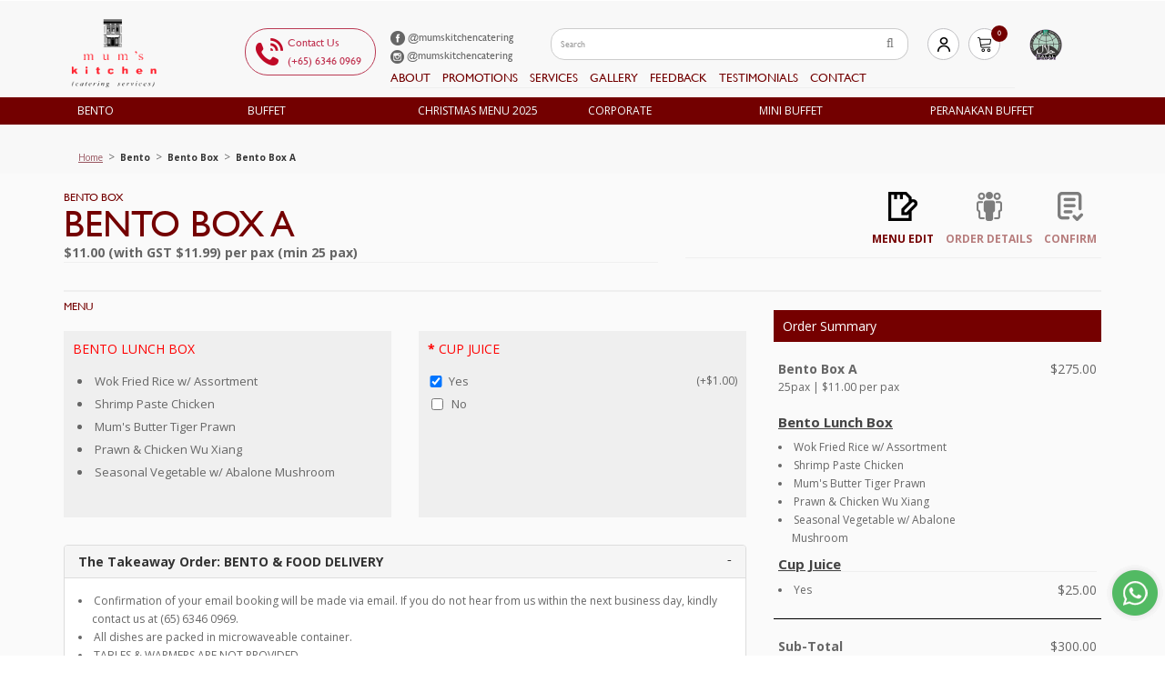

--- FILE ---
content_type: text/html; charset=utf-8
request_url: https://www.mumskitchen.com.sg/bento/bento-lunch/bento-menu-A10
body_size: 29650
content:
<!DOCTYPE html>
<!--[if IE]><![endif]-->
<!--[if IE 8 ]><html dir="ltr" lang="en" class="ie8"><![endif]-->
<!--[if IE 9 ]><html dir="ltr" lang="en" class="ie9"><![endif]-->
<!--[if (gt IE 9)|!(IE)]><!-->
<html dir="ltr" lang="en">
<!--<![endif]-->
<head><meta http-equiv="Content-Type" content="text/html; charset=utf-8">

<meta name="viewport" content="width=device-width, initial-scale=1">
<meta http-equiv="X-UA-Compatible" content="IE=edge">
<title>Bento Lunch Box A-6 | Packed Meal Delivery | Mum's Kitchen Catering</title>
<base href="https://www.mumskitchen.com.sg/" />
<meta name="description" content="Mum's Kitchen offer Halal Bento Lunch Box A-6 include Salted Egg Chicken, and more. For enquiries, call 6346 0969 or WA 9796 5575." />
<meta name="facebook-domain-verification" content="gza7rx9h24tfdwj9grpp2d88ls7g2f" />
<script src="catalog/view/javascript/jquery/jquery-2.1.1.min.js" type="text/javascript"></script>
<link href="catalog/view/javascript/bootstrap/css/bootstrap.min.css" rel="stylesheet" media="screen" />
<script src="catalog/view/javascript/combine.js" type="text/javascript"></script>
<script src="catalog/view/javascript/bootstrap/js/bootstrap.min.js" type="text/javascript"></script>
<link href="catalog/view/theme/default/stylesheet/combine.css" rel="stylesheet" type="text/css" />
<!--<script src="catalog/view/javascript/slick/slick.min.js" type="text/javascript"></script>
<script src="catalog/view/javascript/jquery/masonry/masonry.pkgd.min.js" type="text/javascript"></script>
<link href="catalog/view/javascript/font-awesome/css/font-awesome.min.css" rel="stylesheet" type="text/css" />
<link href="catalog/view/javascript/slick/slick-theme.css" rel="stylesheet" type="text/css" />
<link href="catalog/view/javascript/slick/slick.css" rel="stylesheet" type="text/css" />-->
<link href="//fonts.googleapis.com/css?family=Open+Sans:400,400i,300,700" rel="stylesheet" type="text/css" />
<link href="catalog/view/javascript/sweetalert2.min.css" rel="stylesheet">
<script src="catalog/view/javascript/sweetalert2.all.min.js"></script>
<!--<link href="catalog/view/theme/default/stylesheet/stylesheet.css" rel="stylesheet">
<link href="catalog/view/theme/default/stylesheet/style.css" rel="stylesheet">-->
<!--<link href="catalog/view/javascript/jquery/magnific/magnific-popup.css" type="text/css" rel="stylesheet" media="screen" />-->
<!--<link href="catalog/view/javascript/jquery/datetimepicker/bootstrap-datetimepicker.min.css" type="text/css" rel="stylesheet" media="screen" />-->
<script src="catalog/view/javascript/jquery/magnific/jquery.magnific-popup.min.js" type="text/javascript"></script>
<script src="catalog/view/javascript/jquery/datetimepicker/moment/moment.min.js" type="text/javascript"></script>
<script src="catalog/view/javascript/jquery/datetimepicker/moment/moment-with-locales.min.js" type="text/javascript"></script>
<script src="catalog/view/javascript/jquery/datetimepicker/bootstrap-datetimepicker.min.js" type="text/javascript"></script>
<!--<script src="catalog/view/javascript/common.js" type="text/javascript"></script>-->
<link href="https://www.mumskitchen.com.sg/image/catalog/favicon.png" rel="icon" />
<!-- Global site tag (gtag.js) - Google Analytics -->
<script async src="https://www.googletagmanager.com/gtag/js?id=UA-134691130-1"></script>
<script>
  window.dataLayer = window.dataLayer || [];
  function gtag(){dataLayer.push(arguments);}
  gtag('js', new Date());

  gtag('config', 'UA-134691130-1');
</script>

<!-- Global site tag (gtag.js) - Google Analytics -->
<script async src="https://www.googletagmanager.com/gtag/js?id=UA-44366796-1"></script>
<script>
  window.dataLayer = window.dataLayer || [];
  function gtag(){dataLayer.push(arguments);}
  gtag('js', new Date());

  gtag('config', 'UA-44366796-1');
</script>
<!--<link href="https://fonts.googleapis.com/css?family=Open+Sans:300,400,700" rel="stylesheet">-->


<!-- Facebook Pixel Code -->
<script>
!function(f,b,e,v,n,t,s)
{if(f.fbq)return;n=f.fbq=function(){n.callMethod?
n.callMethod.apply(n,arguments):n.queue.push(arguments)};
if(!f._fbq)f._fbq=n;n.push=n;n.loaded=!0;n.version='2.0';
n.queue=[];t=b.createElement(e);t.async=!0;
t.src=v;s=b.getElementsByTagName(e)[0];
s.parentNode.insertBefore(t,s)}(window,document,'script',
'https://connect.facebook.net/en_US/fbevents.js');
fbq('init', '2421197164582412'); 
fbq('track', 'PageView');
</script>
<noscript>
<img height="1" width="1" 
src="https://www.facebook.com/tr?id=2421197164582412&ev=PageView
&noscript=1"/>
</noscript>
<!-- End Facebook Pixel Code -->

<!-- Hotjar Tracking Code for www.mumskitchen.com.sg -->
<script>
    (function(h,o,t,j,a,r){
        h.hj=h.hj||function(){(h.hj.q=h.hj.q||[]).push(arguments)};
        h._hjSettings={hjid:1649954,hjsv:6};
        a=o.getElementsByTagName('head')[0];
        r=o.createElement('script');r.async=1;
        r.src=t+h._hjSettings.hjid+j+h._hjSettings.hjsv;
        a.appendChild(r);
    })(window,document,'https://static.hotjar.com/c/hotjar-','.js?sv=');
</script>

<!-- Google Tag Manager -->

<script>(function(w,d,s,l,i){w[l]=w[l]||[];w[l].push({'gtm.start':

new Date().getTime(),event:'gtm.js'});var f=d.getElementsByTagName(s)[0],

j=d.createElement(s),dl=l!='dataLayer'?'&l='+l:'';j.async=true;j.src=

'https://www.googletagmanager.com/gtm.js?id='+i+dl;f.parentNode.insertBefore(j,f);

})(window,document,'script','dataLayer','GTM-WLMVPJG');</script>

<!-- End Google Tag Manager -->

</head>
<body class="opensans">
  <div id="header">
    <header class="paddingtopsmallest bg_lightgrey font_gillsans" id="complex_menu">
      <div class="container header_container">
        <div class="row desktop_table desktop_special_row">
          <div class="col-sm-4 valigntop">
            <div class="clearfix">
              <div id="logo" class="pull-left">
                                                    <!-- <a href="https://www.mumskitchen.com.sg/" id="logo_wrapper"><img src="https://www.mumskitchen.com.sg/image/catalog/logo.png" title="Mum's Kitchen" alt="Mum's Kitchen" class="img-responsive absycenter maxheightfull maxwidthfull" /></a> -->
                  <a href="https://www.mumskitchen.com.sg/" id="logo_wrapper"><img src="https://www.mumskitchen.com.sg/image/catalog/logo.png" title="Mum's Kitchen" alt="Mum's Kitchen" class="img-responsive absycenter maxheightfull maxwidthfull" /></a>
                              </div>
              <!-- end of logo -->
              <div id="header-contact-wrapper" class="pull-right martopsmaller redcurveborder paddingtopevensmallest paddingbtmevensmallest paddingleftrightlesssmaller">
                <table>
                  <tr>
                    <td><img src="https://www.mumskitchen.com.sg/image/catalog/header/call.png" class="maxwidthfull"/></td>
                    <td class="paddingleftrightsmall">
                      <div class="redcolor">Contact Us</div>
                      <div><a href="tel:+65 6346 0969" class="redcolor">(+65) 6346 0969</a></div>
                    </td>
                  </tr>
                </table>
              </div>
            </div>
          </div>
          <!-- end of col -->
          <div class="col-sm-8">
            <div class="row martopsmaller desktop_special_row">
              <div class="col-lg-3 col-md-4 col-sm-5">
                <div class=""><a href="https://www.facebook.com/MumsKitchenCatering/" target="_blank" class="greycolor fontsize12"><img src="https://www.mumskitchen.com.sg/image/catalog/header/fb.png" class="maxwidthfull"/> @mumskitchencatering</a></div>
                <div class=""><a href="https://www.instagram.com/mumskitchencatering/" target="_blank" class="greycolor fontsize12"><img src="https://www.mumskitchen.com.sg/image/catalog/header/ig.png" class="maxwidthfull"/> @mumskitchencatering</a></div>
              </div>
              <div class="col-lg-7 col-md-6 col-sm-5"><div id="search" class="input-group">
  <input type="text" name="search" value="" placeholder="Search" class="form-control input-lg" />
  <span class="input-group-btn">
    <button type="button" class="btn btn-default btn-lg"><i class="fa fa-search"></i></button>
  </span>
</div></div>
              <div class="col-sm-2">
                <table>
                  <tr style="vertical-align:top;">
                    <td class="paddingleftrightsmall"><a href="https://www.mumskitchen.com.sg/account" class="header_link"><img src="catalog/view/theme/default/image/header_user.png" class="maxwidthfull"/></a></td>
                    <td class="paddingleftrightsmall"><div id="cart" class="btn-group btn-block">
  <button type="button" data-toggle="dropdown" data-loading-text="Loading..." class="posrel dropdown-toggle header_link"><img src="catalog/view/theme/default/image/header_cart.png" class="maxwidthfull"/> <span id="cart-total" class="posabs zindex1">0</span></button>   <ul class="dropdown-menu paddingleftrightlesssmaller">
        <li>
      <p class="text-center">Your shopping cart is empty!</p>
    </li>
      </ul>
</div>
</td>
                  </tr>
                </table>
              </div>
            </div>
            <!-- end of row -->
            <ul class="list-inline marbtmsmallest" id="primary_menu">
                              <li><a href="https://www.mumskitchen.com.sg/about_us" class="uppercase" style="color:#730000;font-size:13px">About</a></li>
                              <li><a href="https://www.mumskitchen.com.sg/promotion" class="uppercase" style="color:#730000;font-size:13px">Promotions</a></li>
                              <li><a href="https://www.mumskitchen.com.sg/other-services" class="uppercase" style="color:#730000;font-size:13px">Services</a></li>
                              <li><a href="https://www.mumskitchen.com.sg/gallery" class="uppercase" style="color:#730000;font-size:13px">Gallery</a></li>
                              <li><a href="https://www.mumskitchen.com.sg/feedback" class="uppercase" style="color:#730000;font-size:13px">feedback</a></li>
                              <li><a href="https://www.mumskitchen.com.sg/testimonial-listing" class="uppercase" style="color:#730000;font-size:13px">Testimonials</a></li>
                              <li><a href="https://www.mumskitchen.com.sg/contact" class="uppercase" style="color:#730000;font-size:13px">Contact</a></li>
                                        </ul>
          </div>
          <div class="col-sm-1">
            <div class="clearfix">
              <img src="catalog/view/theme/default/image/Halal_logo.png" class="eightywidth pull-left" style="margin-top:-20px;"/>
            </div>
          </div>
          <!-- end of col -->
        </div>
      </div>
    </header>
    
    <div class=""><a class="whatsapp_right_side" href="https://api.whatsapp.com/send?phone=65 6346 0969"><img src="image/catalog/whatsapp.png" alt="whatsapp" title="WhatsApp Us" class="" ></a> </div>

    <div id="hamburger_menu_wrapper">
      <div id="mobile_header">
        <div class="container-fluid">
          <div class="row">
            <div class="col-xs-9">
                                              <!-- <a href="https://www.mumskitchen.com.sg/" id="mobile_logo_wrapper"><img src="https://www.mumskitchen.com.sg/image/catalog/logo.png" title="Mum's Kitchen" alt="Mum's Kitchen" class="img-responsive maxheightfull maxwidthfull" /></a> -->
                <a href="https://www.mumskitchen.com.sg/" id="mobile_logo_wrapper"><img src="https://www.mumskitchen.com.sg/image/catalog/logo.png" title="Mum's Kitchen" alt="Mum's Kitchen" class="img-responsive maxheightfull maxwidthfull" /></a>
                          </div>
            <div class="col-xs-3">
              <span class="icon-close" id="mymenubtn"><span></span><span></span><span></span></span>
            </div>
          </div>
        </div>
        <img src="catalog/view/theme/default/image/header_halal.png" id="mobile_halal_logo" class="maxwidthfull pull-right hidden"/>
      </div>
      <!-- end of mobile_header -->
      <div id="header_contents_wrapper" class="posrel">
        <div id="header_contents_inner_wrapper">
          <nav class="text-left">
            <ul class="menu list-unstyled">
                              <li><a href="https://www.mumskitchen.com.sg/about_us" class="uppercase fontsize12 greycolor">About</a></li>
                              <li><a href="https://www.mumskitchen.com.sg/promotion" class="uppercase fontsize12 greycolor">Promotions</a></li>
                              <li><a href="https://www.mumskitchen.com.sg/other-services" class="uppercase fontsize12 greycolor">Services</a></li>
                              <li><a href="https://www.mumskitchen.com.sg/gallery" class="uppercase fontsize12 greycolor">Gallery</a></li>
                              <li><a href="https://www.mumskitchen.com.sg/feedback" class="uppercase fontsize12 greycolor">feedback</a></li>
                              <li><a href="https://www.mumskitchen.com.sg/testimonial-listing" class="uppercase fontsize12 greycolor">Testimonials</a></li>
                              <li><a href="https://www.mumskitchen.com.sg/contact" class="uppercase fontsize12 greycolor">Contact</a></li>
                          </ul>
            <div class="hidden"><a class="" href="https://api.whatsapp.com/send?phone=65 97965575"><img src="image/catalog/whatsapp.png" alt="whatsapp" class="" style="width:60px"></a> </div>
            <table>
              <tr style="vertical-align:top;">
                <td class="paddingleftrightsmall"><a href="https://www.mumskitchen.com.sg/account" class="header_link"><img src="catalog/view/theme/default/image/header_user.png" class="maxwidthfull"/></a></td>
                <td class="paddingleftrightsmall"><div id="cart" class="btn-group btn-block">
  <button type="button" data-toggle="dropdown" data-loading-text="Loading..." class="posrel dropdown-toggle header_link"><img src="catalog/view/theme/default/image/header_cart.png" class="maxwidthfull"/> <span id="cart-total" class="posabs zindex1">0</span></button>   <ul class="dropdown-menu paddingleftrightlesssmaller">
        <li>
      <p class="text-center">Your shopping cart is empty!</p>
    </li>
      </ul>
</div>
</td>
              </tr>
              <tr>
              <td  class="paddingleftrightsmall"><a href="https://www.mumskitchen.com.sg/account" class="uppercase fontsize12 greycolor"></a></td>
              </tr>
            </table>
          </nav>
        </div>
      </div>
    </div>

    <div class="bg_red_navbar ">
      <div class="container">
  <nav id="menu" class="navbar">
    <div class="navbar-header"><span id="category" class="visible-xs">Categories</span>
      <button type="button" class="btn btn-navbar navbar-toggle" data-toggle="collapse" data-target=".navbar-ex1-collapse"><i class="fa fa-bars"></i></button>
    </div>
    <div class="collapse navbar-collapse navbar-ex1-collapse">
      <ul class="nav navbar-nav desktop_table">
                        <li class="dropdown"><a href="https://www.mumskitchen.com.sg/bento" class="dropdown-toggle dropdown-toggle-mobile" data-toggle="dropdown">Bento <i class="fa fa-caret-down display_mobile" aria-hidden="true"></i></a>
         
          <div class="dropdown-menu">
            <div class="dropdown-inner">               <ul class="list-unstyled">
                                <li><a href="https://www.mumskitchen.com.sg/bento/bento-lunch">Bento Box </a></li>
                                <li><a href="https://www.mumskitchen.com.sg/bento/meal-in-box">MEAL IN A BOX </a></li>
                              </ul>
              </div>
           <!-- <a href="https://www.mumskitchen.com.sg/bento" class="see-all">Show All Bento</a> </div>-->
        </li>
                                <li class="dropdown"><a href="https://www.mumskitchen.com.sg/buffet-catering-menu" class="dropdown-toggle dropdown-toggle-mobile" data-toggle="dropdown">Buffet  <i class="fa fa-caret-down display_mobile" aria-hidden="true"></i></a>
         
          <div class="dropdown-menu">
            <div class="dropdown-inner">               <ul class="list-unstyled">
                                <li><a href="https://www.mumskitchen.com.sg/buffet-catering-menu/Buffet-Menu-2022">Buffet Menu</a></li>
                              </ul>
              </div>
           <!-- <a href="https://www.mumskitchen.com.sg/buffet-catering-menu" class="see-all">Show All Buffet </a> </div>-->
        </li>
                                <li class="dropdown"><a href="https://www.mumskitchen.com.sg/FESTIVE-MENU" class="dropdown-toggle dropdown-toggle-mobile" data-toggle="dropdown">Christmas Menu 2025 <i class="fa fa-caret-down display_mobile" aria-hidden="true"></i></a>
         
          <div class="dropdown-menu">
            <div class="dropdown-inner">               <ul class="list-unstyled">
                                <li><a href="https://www.mumskitchen.com.sg/FESTIVE-MENU/Christmas-menu">Christmas Menu 2025</a></li>
                              </ul>
              </div>
           <!-- <a href="https://www.mumskitchen.com.sg/FESTIVE-MENU" class="see-all">Show All Christmas Menu 2025</a> </div>-->
        </li>
                                <li class="dropdown"><a href="https://www.mumskitchen.com.sg/corporate-menu" class="dropdown-toggle dropdown-toggle-mobile" data-toggle="dropdown">Corporate <i class="fa fa-caret-down display_mobile" aria-hidden="true"></i></a>
         
          <div class="dropdown-menu">
            <div class="dropdown-inner">               <ul class="list-unstyled">
                                <li><a href="https://www.mumskitchen.com.sg/corporate-menu/corporate-lunch-bento">Corporate Bento </a></li>
                                <li><a href="https://www.mumskitchen.com.sg/corporate-menu/seminar-bento">Seminar Bento</a></li>
                                <li><a href="https://www.mumskitchen.com.sg/corporate-menu/snack-bento">Snack Bento </a></li>
                              </ul>
              </div>
           <!-- <a href="https://www.mumskitchen.com.sg/corporate-menu" class="see-all">Show All Corporate</a> </div>-->
        </li>
                                <li class="dropdown"><a href="https://www.mumskitchen.com.sg/MiniBuffet" class="dropdown-toggle dropdown-toggle-mobile" data-toggle="dropdown">Mini Buffet  <i class="fa fa-caret-down display_mobile" aria-hidden="true"></i></a>
         
          <div class="dropdown-menu">
            <div class="dropdown-inner">               <ul class="list-unstyled">
                                <li><a href="https://www.mumskitchen.com.sg/MiniBuffet/Mini-Buffet">Mini Buffet Menu</a></li>
                              </ul>
              </div>
           <!-- <a href="https://www.mumskitchen.com.sg/MiniBuffet" class="see-all">Show All Mini Buffet </a> </div>-->
        </li>
                                <li class="dropdown"><a href="https://www.mumskitchen.com.sg/Peranakan-Menu" class="dropdown-toggle dropdown-toggle-mobile" data-toggle="dropdown">Peranakan Buffet <i class="fa fa-caret-down display_mobile" aria-hidden="true"></i></a>
         
          <div class="dropdown-menu">
            <div class="dropdown-inner">               <ul class="list-unstyled">
                                <li><a href="https://www.mumskitchen.com.sg/Peranakan-Menu/Parent-Day-2025">Peranakan Buffet </a></li>
                              </ul>
              </div>
           <!-- <a href="https://www.mumskitchen.com.sg/Peranakan-Menu" class="see-all">Show All Peranakan Buffet</a> </div>-->
        </li>
                      </ul>
    </div>
  </nav>
</div>
 


    </div>
  </div>
  
<!-- Google Tag Manager (noscript) -->

<noscript><iframe src="https://www.googletagmanager.com/ns.html?id=GTM-WLMVPJG"

height="0" width="0" style="display:none;visibility:hidden"></iframe></noscript>

<!-- End Google Tag Manager (noscript) -->

<!-- Global site tag (gtag.js) - Google Ads: 974897238 -->
<script async src="https://www.googletagmanager.com/gtag/js?id=AW-974897238"></script>
<script>
  window.dataLayer = window.dataLayer || [];
  function gtag(){dataLayer.push(arguments);}
  gtag('js', new Date());
 
  gtag('config', 'AW-974897238');
</script>


<meta name="google-signin-scope" content="profile email">
<meta name="google-signin-client_id" content=".apps.googleusercontent.com">
<script src="https://apis.google.com/js/platform.js" async defer></script>
<script>
  window.fbAsyncInit = function() {
    FB.init({
      appId      : '',
      cookie     : true,
      xfbml      : true,
      version    : 'v2.9'
    });

    FB.AppEvents.logPageView();

  };

  (function(d, s, id){
     var js, fjs = d.getElementsByTagName(s)[0];
     if (d.getElementById(id)) {return;}
     js = d.createElement(s); js.id = id;
     js.src = "https://connect.facebook.net/en_US/sdk.js";
     fjs.parentNode.insertBefore(js, fjs);
   }(document, 'script', 'facebook-jssdk'));

   function checkLoginState() {
      FB.getLoginStatus(function(response) {
        statusChangeCallback(response);
      });
    }

   function statusChangeCallback(response) {
    // console.log('statusChangeCallback');
    // console.log(response);
    // The response object is returned with a status field that lets the
    // app know the current login status of the person.
    // Full docs on the response object can be found in the documentation
    // for FB.getLoginStatus().
    if (response.status === 'connected') {
      // Logged into your app and Facebook.
      testAPI();
    } else {
      // The person is not logged into your app or we are unable to tell.
      // document.getElementById('status').innerHTML = 'Please log ' +
      //   'into this app.';
    }
  }

   function testAPI() {
    // console.log('Welcome! Fetching your information.... ');
    FB.api('/me', {fields: 'name, email, first_name, last_name, picture.type(large)'}, function(response) {

      // console.log(response);
      // register or login depending on logic

      var email = response.email;
      if ( email !== undefined ) {

        login_attempt ( );

      } else {
        FB.login( function(response)
          {
            login_attempt()
          },
          {
            scope: 'email',
            auth_type: 'rerequest'
          }
        );
      }

    });
  }

   function login_attempt ( ) {
    FB.api('/me', {fields: 'name, email, first_name, last_name, picture.type(large)'}, function(response) {
      if ( response.email !== undefined ) {
        loading.start();
        $.ajax({
          method: "POST",
          url: "https://www.mumskitchen.com.sg/index.php?route=account/login/fbaccountlogin",
          data: {
            email: response.email,
            lastname: response.last_name,
            firstname: response.first_name,
            id: response.id,
            image: response.picture.data.url,
            redirect: 'https://www.mumskitchen.com.sg/bento/bento-lunch/bento-menu-A10?page=2',
          },
        }).done(function(rtr) {
          var rtrObj = JSON.parse(rtr);
          if(rtrObj.redirect !== undefined) {
            window.location.href = rtrObj.redirect;
          }
          loading.end();
        });
      }
    });
  }

</script>

<script>
function onSignIn(googleUser) {
	
	var url1= "https://www.mumskitchen.com.sg/index.php?route=account/login/gpaccountlogin";
	var redirect1= "https://www.mumskitchen.com.sg/bento/bento-lunch/bento-menu-A10?page=2";
  // Useful data for your client-side scripts:
  var profile = googleUser.getBasicProfile();
  //
  // // The ID token you need to pass to your backend:
  var id_token = googleUser.getAuthResponse().id_token;
  loading.start();
  $.ajax({
    method: "POST",
    url: "https://www.mumskitchen.com.sg/index.php?route=account/login/gpaccountlogin",
    data: {
      email: profile.getEmail(),
      lastname: profile.getFamilyName(),
      firstname: profile.getGivenName(),
      id: id_token,
      image: profile.getImageUrl(),
      redirect: "https://www.mumskitchen.com.sg/bento/bento-lunch/bento-menu-A10?page=2",
    },
  }).done(function(rtr) {
    var rtrObj = JSON.parse(rtr);
    if(rtrObj.redirect !== undefined) {
		rtrObj.redirect=rtrObj.redirect.replace(/amp;/g, '')
      window.location.href = rtrObj.redirect;
    }
    googleUser.disconnect();
    loading.end();
  });
};
</script>

<div class="bg_lightgrey">
    <div class="container">
        <ul class="breadcrumb">
                            <li><a href="https://www.mumskitchen.com.sg/">Home</a></li>
                            <li><a href="https://www.mumskitchen.com.sg/bento">Bento</a></li>
                            <li><a href="https://www.mumskitchen.com.sg/bento/bento-lunch">Bento Box </a></li>
                            <li><a href="https://www.mumskitchen.com.sg/bento/bento-lunch/bento-menu-A10">Bento Box A</a></li>
                    </ul>
    </div>
</div>
<div class="loading_backdrop"><img src="image/catalog/loading.gif"></div>
<div class="paddingtopsmaller paddingbtmbigger bg_ltwhite">
    <script>loading.start()</script>
    <div id="product-product" class="container">
<div class="row">
  <div class="col-sm-7">
    <div class="marbtmsmallest">
        <input type="hidden" class="page_number" name="page_number" value="1" />
                  <h2 class="martopzero marbtmzero redcolor2 fontsize12 uppercase fontweightnormal font_gillsans">Bento Box </h2>
                            <h2 class="martopzero marbtmzero redcolor2 fontsize40 uppercase fontweightnormal font_gillsans">Bento Box A</h2>
                                          <div class="fontweightbold marbtmzero fontsize14  ">$11.00 (with GST $11.99) per pax (min 25 pax)</div>
                      
            </div>
  </div>
  <!-- end of col -->
  <div class="col-sm-5">
    <div>
              <a href="#tab-step1" id="trigger-step1" data-toggle="tab"></a>
              <a href="#tab-step2" id="trigger-step2" data-toggle="tab"></a>
              <a href="#tab-step3" id="trigger-step3" data-toggle="tab"></a>
          </div>
    <div class="marbtmsmallest clearfix desktop_text-right">
      <ul class="list-inline displayinlineblock uppercase">
	   <li  class="active"><a id="btn-step2" href="#!" class="redcolor2 fontweightbold product_tabs ">
              <img src="catalog/view/theme/default/image/icon-menu-edit.png" class="maxwidthfull displayblock marleftrightauto">
              <div class="martopsmallest">Menu Edit</div>
            </a></li>
			
            <li class=""><a id="btn-step1" href="#!" class="redcolor2 fontweightbold product_tabs disabled_tab">
              <img src="catalog/view/theme/default/image/icon-pax.png" class="maxwidthfull displayblock marleftrightauto">
              <div class="martopsmallest">Order Details</div>
            </a></li>
           
            <li><a id="btn-step3" href="#!" class="redcolor2 fontweightbold product_tabs disabled_tab">
              <img src="catalog/view/theme/default/image/icon-confirm.png" class="maxwidthfull displayblock marleftrightauto">
              <div class="martopsmallest">Confirm</div>
            </a></li><!--#tab-step3 data-toggle="tab"-->
          </ul>
    </div>
  </div>
  <!-- end of col -->
</div>

    <hr class="marbtmsmallest"/>

    <div class="row">
      <div class="col-sm-8 col-xs-12">
        <div class="tab-content marbtmsmall" id="product">
          <input type="hidden" value="89" name="product_id"/>
          <div class="tab-pane " id="tab-step1">
            <div class="form-horizontal marbtmsmall">
              <div class="form-group ">
                                <label class="control-label col-sm-4" for="input-quantity">pax</label>
                <div class="col-sm-6">
                  <input type="number" name="quantity" value="25" size="2" id="input-quantity" class="form-control" />
                  <input type="hidden" value="25" id="minimum_check" />
                                    <div class="redcolor fontsize10" id="paxcount" style="display:none"> This menu requires minimum of 25 pax per order.</div>
                                  </div>
              </div>
              <!-- end of form_group -->
              <div class="form-group">
                <label class="control-label col-sm-4" for="input-function_date">Function Date</label>
                <div class="col-sm-6">
                  <div class="input-group date"><input id="input-function_date" type="text" name="function_date" value="" placeholder="Date Start" data-date-format="YYYY-MM-DD" class="form-control" readonly><span class="input-group-btn"><button type="button" class="btn btn-default"><i class="fa fa-calendar"></i></button></span></div>
				  <div class="redcolor fontsize10" id="fdate" style="display:none"> Please select a Function Date.</div>
                </div>
              </div>
              <!-- end of form_group -->
              <div class="fontsize10 greycolor marbtmsmallest">GREEN = Available | RED = fully booked</div>
              <div class="row">
                                  <div class="col-sm-3 col-xs-6">
                    <label class="marbtmsmallest fontsize12 function_time_wrapper test">
                        <input type="radio" value="07:00" class="function_time" name="function_time"  /> 
                        <div class="function_time_label">07:00 HRS</div>
                    </label>
                  </div>
                                  <div class="col-sm-3 col-xs-6">
                    <label class="marbtmsmallest fontsize12 function_time_wrapper test">
                        <input type="radio" value="07:30" class="function_time" name="function_time"  /> 
                        <div class="function_time_label">07:30 HRS</div>
                    </label>
                  </div>
                                  <div class="col-sm-3 col-xs-6">
                    <label class="marbtmsmallest fontsize12 function_time_wrapper test">
                        <input type="radio" value="08:00" class="function_time" name="function_time"  /> 
                        <div class="function_time_label">08:00 HRS</div>
                    </label>
                  </div>
                                  <div class="col-sm-3 col-xs-6">
                    <label class="marbtmsmallest fontsize12 function_time_wrapper test">
                        <input type="radio" value="08:30" class="function_time" name="function_time"  /> 
                        <div class="function_time_label">08:30 HRS</div>
                    </label>
                  </div>
                                  <div class="col-sm-3 col-xs-6">
                    <label class="marbtmsmallest fontsize12 function_time_wrapper test">
                        <input type="radio" value="09:00" class="function_time" name="function_time"  /> 
                        <div class="function_time_label">09:00 HRS</div>
                    </label>
                  </div>
                                  <div class="col-sm-3 col-xs-6">
                    <label class="marbtmsmallest fontsize12 function_time_wrapper test">
                        <input type="radio" value="09:30" class="function_time" name="function_time"  /> 
                        <div class="function_time_label">09:30 HRS</div>
                    </label>
                  </div>
                                  <div class="col-sm-3 col-xs-6">
                    <label class="marbtmsmallest fontsize12 function_time_wrapper test">
                        <input type="radio" value="10:00" class="function_time" name="function_time"  /> 
                        <div class="function_time_label">10:00 HRS</div>
                    </label>
                  </div>
                                  <div class="col-sm-3 col-xs-6">
                    <label class="marbtmsmallest fontsize12 function_time_wrapper test">
                        <input type="radio" value="10:30" class="function_time" name="function_time"  /> 
                        <div class="function_time_label">10:30 HRS</div>
                    </label>
                  </div>
                                  <div class="col-sm-3 col-xs-6">
                    <label class="marbtmsmallest fontsize12 function_time_wrapper test">
                        <input type="radio" value="11:00" class="function_time" name="function_time"  /> 
                        <div class="function_time_label">11:00 HRS</div>
                    </label>
                  </div>
                                  <div class="col-sm-3 col-xs-6">
                    <label class="marbtmsmallest fontsize12 function_time_wrapper test">
                        <input type="radio" value="11:30" class="function_time" name="function_time"  /> 
                        <div class="function_time_label">11:30 HRS</div>
                    </label>
                  </div>
                                  <div class="col-sm-3 col-xs-6">
                    <label class="marbtmsmallest fontsize12 function_time_wrapper test">
                        <input type="radio" value="12:00" class="function_time" name="function_time"  /> 
                        <div class="function_time_label">12:00 HRS</div>
                    </label>
                  </div>
                                  <div class="col-sm-3 col-xs-6">
                    <label class="marbtmsmallest fontsize12 function_time_wrapper test">
                        <input type="radio" value="12:30" class="function_time" name="function_time"  /> 
                        <div class="function_time_label">12:30 HRS</div>
                    </label>
                  </div>
                                  <div class="col-sm-3 col-xs-6">
                    <label class="marbtmsmallest fontsize12 function_time_wrapper test">
                        <input type="radio" value="13:00" class="function_time" name="function_time"  /> 
                        <div class="function_time_label">13:00 HRS</div>
                    </label>
                  </div>
                                  <div class="col-sm-3 col-xs-6">
                    <label class="marbtmsmallest fontsize12 function_time_wrapper test">
                        <input type="radio" value="13:30" class="function_time" name="function_time"  /> 
                        <div class="function_time_label">13:30 HRS</div>
                    </label>
                  </div>
                                  <div class="col-sm-3 col-xs-6">
                    <label class="marbtmsmallest fontsize12 function_time_wrapper test">
                        <input type="radio" value="14:00" class="function_time" name="function_time"  /> 
                        <div class="function_time_label">14:00 HRS</div>
                    </label>
                  </div>
                                  <div class="col-sm-3 col-xs-6">
                    <label class="marbtmsmallest fontsize12 function_time_wrapper test">
                        <input type="radio" value="14:30" class="function_time" name="function_time"  /> 
                        <div class="function_time_label">14:30 HRS</div>
                    </label>
                  </div>
                                  <div class="col-sm-3 col-xs-6">
                    <label class="marbtmsmallest fontsize12 function_time_wrapper test">
                        <input type="radio" value="15:00" class="function_time" name="function_time"  /> 
                        <div class="function_time_label">15:00 HRS</div>
                    </label>
                  </div>
                                  <div class="col-sm-3 col-xs-6">
                    <label class="marbtmsmallest fontsize12 function_time_wrapper test">
                        <input type="radio" value="15:30" class="function_time" name="function_time"  /> 
                        <div class="function_time_label">15:30 HRS</div>
                    </label>
                  </div>
                                  <div class="col-sm-3 col-xs-6">
                    <label class="marbtmsmallest fontsize12 function_time_wrapper test">
                        <input type="radio" value="16:00" class="function_time" name="function_time"  /> 
                        <div class="function_time_label">16:00 HRS</div>
                    </label>
                  </div>
                                  <div class="col-sm-3 col-xs-6">
                    <label class="marbtmsmallest fontsize12 function_time_wrapper test">
                        <input type="radio" value="16:30" class="function_time" name="function_time"  /> 
                        <div class="function_time_label">16:30 HRS</div>
                    </label>
                  </div>
                                  <div class="col-sm-3 col-xs-6">
                    <label class="marbtmsmallest fontsize12 function_time_wrapper test">
                        <input type="radio" value="17:00" class="function_time" name="function_time"  /> 
                        <div class="function_time_label">17:00 HRS</div>
                    </label>
                  </div>
                                  <div class="col-sm-3 col-xs-6">
                    <label class="marbtmsmallest fontsize12 function_time_wrapper test">
                        <input type="radio" value="17:30" class="function_time" name="function_time"  /> 
                        <div class="function_time_label">17:30 HRS</div>
                    </label>
                  </div>
                                  <div class="col-sm-3 col-xs-6">
                    <label class="marbtmsmallest fontsize12 function_time_wrapper test">
                        <input type="radio" value="18:00" class="function_time" name="function_time"  /> 
                        <div class="function_time_label">18:00 HRS</div>
                    </label>
                  </div>
                                  <div class="col-sm-3 col-xs-6">
                    <label class="marbtmsmallest fontsize12 function_time_wrapper test">
                        <input type="radio" value="18:30" class="function_time" name="function_time"  /> 
                        <div class="function_time_label">18:30 HRS</div>
                    </label>
                  </div>
                                  <div class="col-sm-3 col-xs-6">
                    <label class="marbtmsmallest fontsize12 function_time_wrapper test">
                        <input type="radio" value="19:00" class="function_time" name="function_time"  /> 
                        <div class="function_time_label">19:00 HRS</div>
                    </label>
                  </div>
                              </div>
              <script>
                  const functionDate = document.getElementById('input-function_date');
                functionDate.addEventListener('input', function(e) {
                    console.log(e.target.value);
                });
                const functionDateTest = $("#input-function_date").data().date;
                console.log(functionDateTest);
              </script>
              <div class="redcolor fontsize10 martopsmaller marbtmsmall"></div>
             
                                          <div class="form-group required ">
                <label class="control-label col-sm-4" for="input-vege">Vegetarian Bento &nbsp;<i class="fa fa-info-circle" title="Vegetarian Bento will be same price as the buffet price"></i></label>
                <div class="col-sm-6">
				 <input class="form-control" id="input-num_vege" name="num_vege" type="number" value="0" min="0">
                  <!--<select class="form-control" id="input-vege" name="vege">
                    <option>no</option>
                    <option>yes</option>
                  </select>-->
                </div>
                <!-- end of col -->
              </div>
              <!-- end of form_group -->
              <div class="form-group" style="display:none;" id="num_vege_wrapper">
                <label class="control-label col-sm-4" for="input-num_vege">Number of Vegetarian</label>
                <div class="col-sm-6">
                  <input class="form-control" id="input-num_vege1" name="num_vege1" type="number" value="0">
                </div>
                <!-- end of col -->
              </div>
              <!-- end of form_group -->
              <div class="form-group required">
                <label class="control-label col-sm-4" for="input-function">Type of Function</label>
                <div class="col-sm-6">
                  <select class="form-control" id="input-function" name="function">
                                      </select>
                </div>
                <!-- end of col -->
              </div>
              <!-- end of form_group -->
			  <div class="martopsmall">
                <button id="step1_next" class="uppercase btn btn-primary stylish_btn">Back</button>

              <button id="step2_next" class="uppercase btn btn-primary stylish_btn ">Next</button>
			  
            </div>
			
            </div>
            <!-- end of 'form'-->
        </div>
        <style>
            hr{border-bottom: 1px solid #a0a0a0;}
            .marbtmsmallest{border-bottom: 1px solid #efefef;}
        </style>
        <!-- end of tab-pane echo json_encode($options);die;;-->
        <div class="tab-pane active" id="tab-step2">

                      <h3 class="martopzero marbtmsmaller redcolor2 fontsize12 uppercase fontweightnormal font_gillsans">Menu</h3>
            <div id="product_option_wrapper">
                          
                                            <div class="product_radio_wrapper ">
                            <div class="bg_grey padding10 marbtmsmaller">
                                <div class="form-group ">
                                                                            <label class="control-label product_radio_label uppercase fontsize14 fontweightnormal">Bento Lunch Box</label>
                                                    <div id="input-option395"> 
                                <div class="radio radio_parent checkbox395 required">
                                                                    				                                <div class="radio flex_radio">
                                    
                                                                            <input checked value="576" type="checkbox" id="checkbox-1" data-parent='49' 
                                               name="option[395][]"  
                                               data-price_gst="$0.00" data-option_name="Bento Lunch Box"
                                               data-toggle-value="" 
                                               data-name="Wok Fried Rice w/ Assortment" data-prefix="+" 
                                               data-price="" class="infomation_input hidden 
                                               class395 option[395]"  
                                               checked="checked"  />
                                        <label  for="checkbox-1">
                                            <li class="option_id_486">
                                                Wok Fried Rice w/ Assortment                                            </li>
                                           
                                        </label>
                                    
                                      
                                    <div class="clearfix"></div>
                                </div>
                                                                <div class="radio flex_radio">
                                    
                                                                            <input checked value="577" type="checkbox" id="checkbox-2" data-parent='49' 
                                               name="option[395][]"  
                                               data-price_gst="$0.00" data-option_name="Bento Lunch Box"
                                               data-toggle-value="" 
                                               data-name="Shrimp Paste Chicken" data-prefix="+" 
                                               data-price="" class="infomation_input hidden 
                                               class395 option[395]"  />
                                        <label  for="checkbox-2">
                                            <li class="option_id_561">
                                                Shrimp Paste Chicken                                            </li>
                                           
                                        </label>
                                    
                                      
                                    <div class="clearfix"></div>
                                </div>
                                                                <div class="radio flex_radio">
                                    
                                                                            <input checked value="579" type="checkbox" id="checkbox-3" data-parent='49' 
                                               name="option[395][]"  
                                               data-price_gst="$0.00" data-option_name="Bento Lunch Box"
                                               data-toggle-value="" 
                                               data-name="Mum's Butter Tiger Prawn" data-prefix="+" 
                                               data-price="" class="infomation_input hidden 
                                               class395 option[395]"  />
                                        <label  for="checkbox-3">
                                            <li class="option_id_497">
                                                Mum's Butter Tiger Prawn                                            </li>
                                           
                                        </label>
                                    
                                      
                                    <div class="clearfix"></div>
                                </div>
                                                                <div class="radio flex_radio">
                                    
                                                                            <input checked value="580" type="checkbox" id="checkbox-4" data-parent='49' 
                                               name="option[395][]"  
                                               data-price_gst="$0.00" data-option_name="Bento Lunch Box"
                                               data-toggle-value="" 
                                               data-name="Prawn &amp; Chicken Wu Xiang" data-prefix="+" 
                                               data-price="" class="infomation_input hidden 
                                               class395 option[395]"  />
                                        <label  for="checkbox-4">
                                            <li class="option_id_499">
                                                Prawn & Chicken Wu Xiang                                            </li>
                                           
                                        </label>
                                    
                                      
                                    <div class="clearfix"></div>
                                </div>
                                                                <div class="radio flex_radio">
                                    
                                                                            <input checked value="1470" type="checkbox" id="checkbox-5" data-parent='49' 
                                               name="option[395][]"  
                                               data-price_gst="$0.00" data-option_name="Bento Lunch Box"
                                               data-toggle-value="" 
                                               data-name="Seasonal Vegetable w/ Abalone Mushroom" data-prefix="+" 
                                               data-price="" class="infomation_input hidden 
                                               class395 option[395]"  />
                                        <label  for="checkbox-5">
                                            <li class="option_id_564">
                                                Seasonal Vegetable w/ Abalone Mushroom                                            </li>
                                           
                                        </label>
                                    
                                      
                                    <div class="clearfix"></div>
                                </div>
                                                                    <div id="checkbox395"></div>
                                </div>
					 
                                                    </div>
            <!-- </div>
            </div>
            </div>-->
                        
                          
                            
                            
                            
                            
                            
                                          
                                                    </div>
                            </div>
                        </div>
                                                <div class="product_radio_wrapper ">
                            <div class="bg_grey padding10 marbtmsmaller">
                                <div class="form-group required">
                                                                            <label class="control-label product_radio_label uppercase fontsize14 fontweightnormal">Cup Juice </label>
                                                    <div id="input-option396"> 
                                <div class="radio radio_parent checkbox396 required">
                                                                    				                                <div class="radio flex_radio">
                                                                        <input value="581" type="checkbox" id="checkbox-6" data-parent='50' 
                                           name="option[396][]"  
                                           data-price_gst="$1.00" data-option_name="Cup Juice " 
                                           data-name="Yes" data-prefix="+" data-required = "1"
                                           data-price="1.0000" class=" 
                                           class396 option[396] special-checkbox" 
                                            checked="checked" 
                                                                                      />
                                    
                                                                            <label  for="checkbox-6">Yes                                                                                    </label>
                                    
                                                                            (+$1.00)
                                      
                                    <div class="clearfix"></div>
                                </div>
                                                                <div class="radio flex_radio">
                                                                        <input value="582" type="checkbox" id="checkbox-7" data-parent='50' 
                                           name="option[396][]"  
                                           data-price_gst="$0.00" data-option_name="Cup Juice " 
                                           data-name="No" data-prefix="+" data-required = "1"
                                           data-price="" class=" 
                                           class396 option[396] special-checkbox" 
                                                                                      />
                                    
                                                                            <label  for="checkbox-7">No                                                                                    </label>
                                    
                                      
                                    <div class="clearfix"></div>
                                </div>
                                                                    <div id="checkbox396"></div>
                                </div>
					 
                    <script type="text/javascript">
    $(document).ready(function () {
        var limit = parseInt(1);
        var vali = 1;
        setTimeout(function(){
            $('input.class396').on('change', function(evt) {
            
                evt.preventDefault();
                show_summary();
                // console.log($(this).parents('.radio_parent').find('input:checked'));
                if($(this).parents('.radio_parent').find('input:checked').length > limit) {
                    // console.log('ok');
                    //this.checked = false;
                    //alert("Allowed only " + limit + " Cup Juice ");
                    //show_summary();
                    //vali=1;
                    if(this.checked){
                        var checkname = $(this).attr("name");
                        var check = this;
                        var i = 0;
                        var id = $(this).attr("id");
                        $("input:checkbox[name='" + checkname + "']").each(function(){
                            if(i < 1 && $(this).is(':checked') && id != $(this).attr("id")){
                                // console.log($(this));
                                $(this).prop("checked", false).change();
                                i++;
                            }
                        });
                        //$("input:checkbox[name='" + checkname + "']").removeAttr("checked");
                        check.checked = true;
                    }
    
                    show_summary();
                    vali=1;
    
                }else if($(this).parents('.radio_parent').find('input:checked').length < limit) {
                    console.log('error');
                    $('#checkbox396').html('<p style="color:red">Please select at least ' +limit+ ' of Cup Juice </p>');
                    vali++;
                }else{
                    console.log('none');
                    vali=1;
                }
                
                // if($(this).prop("checked") == true){
                //     show_summary();
                //     vali=1;
                // }
                // console.log('limit='+limit);
                // console.log('vali='+vali);
                if(vali==1){
                    // console.log('sada');
                    $('#checkbox396').html('');
                        $("#step2_prev").attr("disabled", false);
                        $('#btn-step1').attr("disabled",false);
    //                    $('#btn-step1').removeClass('disabled_tab');
                }else{
                    $("#step2_prev").attr("disabled", true);
                    $('#btn-step1').addClass('disabled_tab');
                }
            });
            $('input[type="checkbox"]').trigger('change');
        },200);
        
        
    // $('#tab-step2 input').click(show_summary);
    });
</script>
                                                            </div>
            <!-- </div>
            </div>
            </div>-->
                        
                          
                            
                            
                            
                            
                            
                                            </div>
                                    </div>
                    </div>
                    </div>
                 
            
                          <div class="panel-group" id="product_description_accordion">
                                                                      <div class="panel panel-default">
                      <div class="panel-heading active"><h4 class="panel-title fontsize14 fontweightbold"><a data-toggle="collapse" data-parent="#accordion" class="displayblock textdeco_none mobiletextcenter posrel mobilepaddingleftrightsmall " href="#collapse1">The Takeaway Order: BENTO &amp; FOOD DELIVERY</a></h4></div>
                      <div id="collapse1" class="panel-collapse collapse in">
                        <div class="panel-body mobiletextcenter">
                          <li>Confirmation of your email booking will be made via email. If you do not hear from us within the next business day, kindly contact us at (65) 6346 0969.</li>
<li>All dishes are packed in microwaveable container.</li>
<li>TABLES & WARMERS ARE NOT PROVIDED.</li>
<li>Full set of Biodegradable crockery & cutlery.</li>
<li>Food is best consumed within the time stamping notice (as per SFA’s Guideline).</li>
<li>Please adhere to the time stamping accompanying to the food order.</li>
<li>We reserve the right to change the item of equivalent value without prior notice, due to availability.</li>
<li>Payment by PAYNOW, CASH or CHEQUE upon delivery. Please note that all cheques are made payable to “MUM’S KITCHEN CATERING PTE LTD”.</li>
<li>Other Terms & Conditions apply.</li>                        </div>
                      </div>
                  </div>
                                    <div class="panel panel-default">
                      <div class="panel-heading "><h4 class="panel-title fontsize14 fontweightbold"><a data-toggle="collapse" data-parent="#accordion" class="displayblock textdeco_none mobiletextcenter posrel mobilepaddingleftrightsmall collapsed" href="#collapse2">Transport Charge</a></h4></div>
                      <div id="collapse2" class="panel-collapse collapse ">
                        <div class="panel-body mobiletextcenter">
                          <li>Delivery charge (Drop-off Service) at $25.00 (w/ GST $27.25) per trip except Jurong Island and Sentosa Island. </li>
<li>Additional surcharge is $50.00 (with GST $54.50) applicable for delivery to Jurong Island, Sentosa Island, Changi Cargo Complex and On-board Cruise. </li>
<li>Additional surcharge is applicable for early delivery before 9am. </li>
<li>Additional surcharge is applicable for non- lift landing access. </li>
<li> Arrival of food will be within 30 minutes (+/-) of given time, subjected to traffic condition or any unforeseen circumstances. </li>                        </div>
                      </div>
                  </div>
                                    <div class="panel panel-default">
                      <div class="panel-heading "><h4 class="panel-title fontsize14 fontweightbold"><a data-toggle="collapse" data-parent="#accordion" class="displayblock textdeco_none mobiletextcenter posrel mobilepaddingleftrightsmall collapsed" href="#collapse3">Goods and Services Tax</a></h4></div>
                      <div id="collapse3" class="panel-collapse collapse ">
                        <div class="panel-body mobiletextcenter">
                          <li>All prices are subjected to prevailing GST.</li>                        </div>
                      </div>
                  </div>
                                                </div>
            
            <div class="martopsmall">
            <button id="step2_back" class="uppercase btn btn-primary stylish_btn nextstep">Back</button>
              <button id="step2_prev" class="uppercase btn btn-primary stylish_btn nextstep">Next</button>
              <!--<button id="step2_next" class="uppercase btn btn-primary stylish_btn">Next</button>-->
            </div>

        </div>
        <!-- end of tab-pane -->
        <div class="tab-pane" id="tab-step3">

          <div class="panel-group" id="accordion">
            <div class="panel panel-default">
                <div class="panel-heading active"><h4 class="panel-title fontsize14 fontweightbold uppercase"><a data-toggle="collapse" data-parent="#accordion" class="displayblock textdeco_none mobiletextcenter posrel mobilepaddingleftrightsmall" href="#collapse-payment-address">Personal Particulars</a></h4></div>
                <div id="collapse-payment-address" class="panel-collapse collapse in">
                  <div class="panel-body">
                    <!-- end of row -->
                  </div>
                  <!-- end of panel body -->
                </div>
                <!-- end of collapse panel -->
            </div>
            <!-- end of panel -->
            <div class="panel panel-default">
              <div class="panel-heading active"><h4 class="panel-title fontsize14 fontweightbold uppercase"><a data-toggle="collapse" data-parent="#accordion2" class="displayblock textdeco_none mobiletextcenter posrel mobilepaddingleftrightsmall collapsed" href="#delivery_details">Delivery Details</a></h4></div>
              <div id="delivery_details" class="panel-collapse collapse">
                <div class="panel-body">

                  <div class="row">
                    <div class="col-sm-4">
                      <label>Same as Mailing Address</label>
                    </div>
                    <div class="col-xs-3"><label><input type="radio" value="yes" name="mailing_address" class="mailing_address"  checked="checked" /> &nbsp;Yes</label></div>
                    <div class="col-xs-3"><label><input type="radio" value="no" name="mailing_address" class="mailing_address" /> &nbsp;No</label></div>
                  </div>
				   <div class="row">
                    <div class="col-sm-4">
                      <label>Direct Lift Access (Surcharge apply)</label>
                    </div>
                    <div class="col-xs-3"><label><input type="radio" onClick="return directLift(this.value)" value="yes" name="direct_lift" class="direct_lift"  checked="checked" /> &nbsp;Yes</label></div>
                    <div class="col-xs-3"><label><input type="radio" value="no" onClick="return directLift(this.value)" name="direct_lift" class="direct_lift"  /> &nbsp;No</label></div>
                    <input type="hidden" id="no_direct_lift_access_fee" name="no_direct_lift_access_fee" value="50">
                  </div>
                  <div id="collapse-shipping-address" style="display:none;">

                  </div>
<script>
    function directLift(val){
        // console.log('haha')
        if(val=='no'){
            //alert("Additional Surcharge Apply");
        }
        $.ajax({
            url: 'index.php?route=product/product/set_surcharge_value',
            data: $('input[name=\'direct_lift\']:checked, input[name=\'no_direct_lift_access_fee\']'),
            async: false,
            success: function(msg) {
                return;
            },
            error: function(xhr, ajaxOptions, thrownError) {
                alert(thrownError + "\r\n" + xhr.statusText + "\r\n" + xhr.responseText);
            }
        });
        show_summary(val);
//        show_additional_surcharge(val);
    }
</script>
                </div>
                <!-- end of panel body -->
              </div>
            </div>
            <!-- end of panel -->
            <div class="panel panel-default">
              <div class="panel-heading active"><h4 class="panel-title fontsize14 fontweightbold uppercase"><a data-toggle="collapse" data-parent="#accordion3" class="displayblock textdeco_none mobiletextcenter posrel mobilepaddingleftrightsmall collapsed" href="#special_requests">Special Requests</a></h4></div>
              <div id="special_requests" class="panel-collapse collapse">
                <div class="panel-body">
                  <!-- <textarea class="stylish_input" name="personal[special_requests]"></textarea> -->
                </div>
                <!-- end of panel body -->
              </div>
            </div>
            <!-- end of panel -->
            <div class="panel panel-default">
              <div class="panel-heading active"><h4 class="panel-title fontsize14 fontweightbold uppercase"><a data-toggle="collapse" data-parent="#accordion3" class="displayblock textdeco_none mobiletextcenter posrel mobilepaddingleftrightsmall collapsed" href="#coupon">Coupon Code</a></h4></div>
              <div id="coupon" class="panel-collapse collapse">
                <div class="panel-body">
                      <div class="row">
      <label class="col-sm-2 control-label" for="input-coupon">Enter your coupon here</label>
      <div class="input-group">
        <input type="text" autocomplete="off" name="coupon" value="" placeholder="Enter your coupon here" id="input-coupon" class="form-control" />
        <span class="input-group-btn">
                                                <input type="button" value="Apply Coupon" id="button-coupon" data-type="apply" data-loading-text="Loading..."  class="btn stylish_btn btn-primary" />
        </span>
      </div>
    </div>
      <script type="text/javascript">
          $(document).ready(function(){
                $('#button-coupon').on('click', function() {
                    if($(this).data('type') == 'remove'){
                        $('input[name=\'coupon\']').val(''); 
                    } 
                    
        //                 $.ajax({
        //     url: 'index.php?route=checkout/payment_address',
        //     dataType: 'html',
        //     async: false,
        //     success: function(html) {
        //         $('#collapse-payment-address .panel-body').html(html);
        //         return;
        //     },
        //     error: function(xhr, ajaxOptions, thrownError) {
        //         alert(thrownError + "\r\n" + xhr.statusText + "\r\n" + xhr.responseText);
        //     }
        // });
      
        // $.ajax({
        //     url: 'index.php?route=checkout/payment_address/save',
        //     type: 'post',
        //     async : false,
        //     data: $('#collapse-payment-address input[type=\'text\'], #collapse-payment-address input[type=\'date\'], #collapse-payment-address input[type=\'datetime-local\'], #collapse-payment-address input[type=\'time\'], #collapse-payment-address input[type=\'password\'], #collapse-payment-address input[type=\'checkbox\']:checked, #collapse-payment-address input[type=\'radio\']:checked, #collapse-payment-address input[type=\'hidden\'], #collapse-payment-address textarea, #collapse-payment-address select'),
        //     dataType: 'json',
        // }); 

        // $.ajax({
        //     url: 'index.php?route=checkout/shipping_address',
        //     dataType: 'html',
        //     async: false,
        //     success: function(html) {
        //         $('#collapse-shipping-address').html(html);
        //         return;
        //     },
        //     error: function(xhr, ajaxOptions, thrownError) {
        //         alert(thrownError + "\r\n" + xhr.statusText + "\r\n" + xhr.responseText);
        //     }
        // });

        // $.ajax({
        //     url: 'index.php?route=checkout/shipping_address/save',
        //     type: 'post',
        //     async : false,
        //     data: $('#collapse-shipping-address input[type=\'text\'], #collapse-shipping-address input[type=\'date\'], #collapse-shipping-address input[type=\'datetime-local\'], #collapse-shipping-address input[type=\'time\'], #collapse-shipping-address input[type=\'password\'], #collapse-shipping-address input[type=\'checkbox\']:checked, #collapse-shipping-address input[type=\'radio\']:checked, #collapse-shipping-address textarea, #collapse-shipping-address select'),
        //     dataType: 'json',
    	   // });

        $.ajax({
            url: 'index.php?route=checkout/shipping_method',
            dataType: 'html',
            async: false,
            success: function(html) {
                $('#special_requests .panel-body').html(html);
                return;
            },
            error: function(xhr, ajaxOptions, thrownError) {
                alert(thrownError + "\r\n" + xhr.statusText + "\r\n" + xhr.responseText);
            }
        });

        $.ajax({
            url: 'index.php?route=checkout/shipping_method/save',
            type: 'post',
            async : false,
            data: $('#special_requests input[type=\'radio\']:checked, #special_requests textarea'),
            dataType: 'json',
		});
  
                        $.ajax({
                                url: 'index.php?route=extension/total/coupon/coupon',
                                type: 'post',
                                data: 'coupon=' + encodeURIComponent($('input[name=\'coupon\']').val())+'&redirect=' + encodeURIComponent($('input[name=\'redirect\']').val()),
                                dataType: 'json',
                                beforeSend: function() {
                                        $('#button-coupon').button('loading');
                                },
                                complete: function() {
                                        $('#button-coupon').button('reset');
                                },
                                success: function(json) {
                                        $('.alert-dismissible').remove();

                                        if (json['error']) {
                                                $('.breadcrumb').after('<div class="alert alert-danger alert-dismissible"><i class="fa fa-exclamation-circle"></i> ' + json['error'] + '<button type="button" class="close" data-dismiss="alert">&times;</button></div>');

                                                $('html, body').animate({ scrollTop: 0 }, 'slow');
                                        }
                                        if (json['redirect']) {
                                                location = json['redirect'];
                                        }
                                },
                                error: function(xhr, ajaxOptions, thrownError) {
                                        alert(thrownError + "\r\n" + xhr.statusText + "\r\n" + xhr.responseText);
                                }
                        });
                });
          });
</script>
                </div>
                <!-- end of panel body -->
              </div>
            </div>
            <!-- end of panel -->
            <div class="panel panel-default">
              <div class="panel-heading active"><h4 class="panel-title fontsize14 fontweightbold uppercase"><a data-toggle="collapse" data-parent="#accordion3" class="displayblock textdeco_none mobiletextcenter posrel mobilepaddingleftrightsmall" href="#mode_of_payment">Mode of Payment</a></h4></div>
              <div id="mode_of_payment" class="panel-collapse collapse in">
                <div class="panel-body">
                  <!-- <textarea class="stylish_input" name="personal[special_requests]"></textarea> -->
                </div>
                <!-- end of panel body -->
              </div>
            </div>
            <!-- end of panel -->
            
            <div class="panel panel-default">
              <div class="panel-heading active"><h4 class="panel-title fontsize14 fontweightbold uppercase"><a data-toggle="collapse" data-parent="#accordion4" class="displayblock textdeco_none mobiletextcenter posrel mobilepaddingleftrightsmall collapsed" href="#get_to_know">How do you get to know Mum's Kitchen</a></h4></div>
              <div id="get_to_know" class="panel-collapse collapse">
                <div class="panel-body">
                  <div class="row">
                    <div class="col-sm-6">
                      <label class="fontweightlight"><input class="personal" name="personal[get_to_know][]" type="checkbox" value="Repeated Customer" /> Repeated Customer</label>
                    </div>
                    <div class="col-sm-6">
                      <label class="fontweightlight"><input class="personal" name="personal[get_to_know][]" type="checkbox" value="Website" /> Website</label>
                    </div>
                  </div>
                  <!-- end of row -->
                  <div class="row">
                    <div class="col-sm-6">
                      <label class="fontweightlight"><input class="personal" name="personal[get_to_know][]" type="checkbox" value="Social Media" /> Social Media</label>
                    </div>
                    <div class="col-sm-6">
                      <label class="fontweightlight"><input class="personal" name="personal[get_to_know][]" type="checkbox" value="Attended Family/ Friends/ Functions" /> Attended Family/ Friends/ Functions</label>
                    </div>
                  </div>
                  <!-- end of row -->
                  <div class="row">
                    <div class="col-sm-6">
                      <label class="fontweightlight"><input class="personal" name="personal[get_to_know][]" type="checkbox" value="Referred by Family & Friends" /> Referred by Family & Friends</label>
                    </div>
                    <div class="col-sm-6">
                      <label class="fontweightlight"><input class="personal" name="personal[get_to_know][]" type="checkbox" value="Others" /> Others</label>
                    </div>
                  </div>
                  <!-- end of row -->
                </div>
                <!-- end of panel body -->
              </div>
            </div>
            <!-- end of panel -->
          </div>

          <div class="martopsmall">
            <button id="add_to_cart" title="Add to Wish List" onclick="wishlist.add('89');" class="uppercase btn btn-primary stylish_btn uppercase">Add to Wishlist</button>
           <!-- <button id="confirm_order" class="uppercase btn btn-primary stylish_btn uppercase">Confirm Order</button>-->
            <div id="confirm_order_section"></div>
          </div>

        </div>
        <!-- end of tab-pane -->
      </div>
      <!-- end of tab-content -->
      </div>
      <!-- end of col -->
      <div class="col-sm-4 col-xs-12" style="padding-top:10px">

        <div class="marbtmsmall">
            <div class="order_summary_heading marbtmsmaller">
                <h3>Order Summary</h3>
            </div>
            <div class="paddingleftrightsmall marbtmsmaller">
                <div class="row">
                    <div class='col-xs-8'>
                        <div class="fontweightbold greycolor fontsize14">
                                                        Bento Box A</div><span class=""  id="input_number">25</span><span class="">pax | $11.00 per pax</span>
                        </div>
                    <div class=" col-xs-4 fontsize14 text-right">$<span class="package_price">275.00</span></div>
                </div>
            </div>
          <!-- end of "section" -->
          <div id="menu_summary" style="display:none;">
           <!-- <div class="fontweightbold greycolor fontsize16 paddingleftrightsmall">Menu</div>-->
            <div class="paddingleftrightsmall">
              <div id="selected_options_mandatory" class="">

              </div>
              <div id="selected_options" class="">

              </div>
            </div>
            <div id="menu_vegetarian_summary" style="display:none;">
                <div class="paddingleftrightsmall">
                    <div id="selected_vegetarian_options" class="">

                    </div>
                </div>
            </div>
             <input type="hidden" id="cup_juice" name="cup_juice" value="0">
            <hr style=" border-bottom: 1px solid black;">
            <div class="paddingleftrightsmall" style="margin-bottom:15px;">
              <div class="row">
                <div class="col-xs-8"><div class="fontweightbold greycolor fontsize14">Sub-Total</div></div>
                <div class="col-xs-4 fontsize14 text-right">$<span id="summary_subtotal">0</span></div>
              </div>
              <!-- end of row -->
            </div>
            <div id="coupon_summary" style="display:none;">
                <div class="paddingleftrightsmall" style="margin-bottom:15px;">
                <div class="row">
                    <div class="col-xs-8 "><div class="fontweightbold greycolor fontsize14">Coupon Code</div></div>
                    <div class="col-xs-4 fontsize14 text-right"><span id="coupon_charge"></span></div>
                </div>
                </div>
            </div>
            <div id="additional_summary" style="display:none;">
                <div class="paddingleftrightsmall" style="margin-bottom:15px;">
                <div class="row">
                    <div class="col-xs-8 "><div class="fontweightbold greycolor fontsize14">Surcharge (No Lift Landing)</div></div>
                    <div class="col-xs-4 fontsize14 text-right">$<span id="additional_charge"></span></div>
                </div>
                </div>
            </div>
            <div id="transport_fee_summary" style="display:none;">
                <div class="paddingleftrightsmall" style="margin-bottom:15px;">
                <div class="row">
                    <div class="col-xs-8 "><div class="fontweightbold greycolor fontsize14">Transport Charge</div></div>
                    <div class="col-xs-4 fontsize14 text-right">$<span id="transport_charge"></span></div>
                </div>
                </div>
            </div>
                          <div class="paddingleftrightsmall">
                <div class="row">
                  <div class="col-xs-8 "><div class="fontweightbold greycolor fontsize14">GST</div></div>
                  <div class="col-xs-4 fontsize14 text-right">$<span id="summary_gst">0.99</span></div>
                </div>
                <!-- end of row -->
              </div>
                         
            <hr style="border-bottom: 1px solid black;">
          </div>
          <!-- end of "section" -->
          <!-- starting of vegetarian bento -->

          <!-- end of "section" -->
         
<!--          <div id="additional_surcharge_fee_summary" style="display:none;">
             <div class="fontweightbold greycolor fontsize16 paddingleftrightsmall">Menu</div>
               start of vegetarian bento 
              <div class="paddingleftrightsmall">
                <div id="additional_surcharge_fee" class=""></div>
              </div>
              <hr style=" border: 1px solid black;">
          </div>-->
           <div class="paddingleftrightsmall">
              <div class="row">
                <div class="col-xs-8"><div class="fontweightbold greycolor fontsize14">Grand Total w/ GST</div></div>
                
                   <input type="hidden" id="summary_grandtotal_without_vege" name="summary_grandtotal_without_vege" value="0">
                    <input type="hidden" id="summary_grandtotal_with_vege" name="summary_grandtotal_with_vege" value="0">
                <div class="col-xs-4 fontsize14 text-right">$<span id="summary_grandtotal">$11.99</span></div>
              </div>
              <!-- end of row -->
            </div>
          <!-- end of "section" -->
          <!-- end of vegetarian bento -->
         
          <hr/>
        </div>
        <!-- marbtmsmall -->

      </div>
    </div>
    <!-- end of row -->
    <script>

    $(document).ready(function(){
        $(".collapse_tab").on("click",function(){
            var current_id = $(this).data("id");
            $(".collapse_tab").each(function(){
                if(current_id != $(this).data("id")){
                    $(this).addClass("collapsed");
                    $(this).attr("aria-expanded",false);
                    $(this).parent().parent().next().removeClass("in");
                }
            });
        });
    });
    
    function show_num_vegetarian(){
        if($('#input-vege').val() == 'yes'){
            $('#num_vege_wrapper').show();
        }else{
            $('#num_vege_wrapper').hide();
        }
    }

    $('#input-vege').change(show_num_vegetarian);

    function load_all_value(){
        var array1 = JSON.parse(localStorage.getItem("product89"));
        if(array1 !== null) {
//            $('input[name="' + array1[i].name + '"][value="' + array1[i].val + '"]').prop( "checked", false );
            for(var i = 0; i < array1.length; i++){
                if($('select[name="' + array1[i].name + '"]').length){
                    $('select[name="' + array1[i].name + '"]').val(array1[i].val);
                }else if($('input[name="' + array1[i].name + '"][type="radio"]').length){
//                    $('input[name="' + array1[i].name + '"]').prop("checked", false);
                    $('input[name="' + array1[i].name + '"][value="' + array1[i].val + '"]').prop("checked", true);
                }else if($('input[name="' + array1[i].name + '"][type="checkbox"]').length){
//                    $('input[name="' + array1[i].name + '"]').prop( "checked", false );
                    $('input[name="' + array1[i].name + '"][value="' + array1[i].val + '"]').prop("checked", true);
                }else{
                    if(array1[i].name != 'coupon'){
                        $('input[name="' + array1[i].name + '"]').val(array1[i].val);
                    }
                }
            }
        }
    }

    function show_summary(val){
        if($('#tab-step2 input:checked').length > 0 || parseInt($('#input-quantity').val()) > 0){
            $('#selected_options').html('');
            $('#selected_options_mandatory').html('');
            var input_quantity = parseInt(parseInt($('#input-quantity').val(), 10));
            $('#input_number').html($('#input-quantity').val())
                if(input_quantity < 1){
                    input_quantity = 1;
                }
            var total = 11.0000 * input_quantity;
            $('#menu_summary').show();
            var array_parent = [];
            var html = '';
            var current_option_name = '';
            $('.package_price').html(total.toFixed(2));
                            html += '<div class="option_49">';
                                                if(!inArray(49,array_parent)){
                        html += '<div class="row" style="margin-top:15px">';
                            html += '<div class="col-xs-12">';
                                html += '<h4 class="text_underline fontweightbold parent_49" style="margin:0 0 10px 0;">Bento Lunch Box</h4>';
                            html += '</div>';
                        //                            html += '<div class="col-xs-4 fontsize16 text-right">$<span class="price_49">0.00</span>'
//                            html += '</div>'
//                        html += '</div>'
                        array_parent.push(49);
 
                    }else{
                        html += '<div class="row">';
                    }
                    //                        html += '<div class="col-xs-9">'
//                            html += '<li>Wok Fried Rice w/ Assortment</li>';
//                        html += '</div>'
//                        html += '<div class="col-xs-3 fontsize16 text-right">';
//                            //                        html += '</div>';
                    //                        html += '<div class="col-xs-9">'
//                            html += '<li>Shrimp Paste Chicken</li>';
//                        html += '</div>'
//                        html += '<div class="col-xs-3 fontsize16 text-right">';
//                            //                        html += '</div>';
                    //                        html += '<div class="col-xs-9">'
//                            html += '<li>Mum\'s Butter Tiger Prawn</li>';
//                        html += '</div>'
//                        html += '<div class="col-xs-3 fontsize16 text-right">';
//                            //                        html += '</div>';
                    //                        html += '<div class="col-xs-9">'
//                            html += '<li>Prawn &amp; Chicken Wu Xiang</li>';
//                        html += '</div>'
//                        html += '<div class="col-xs-3 fontsize16 text-right">';
//                            //                        html += '</div>';
                    //                        html += '<div class="col-xs-9">'
//                            html += '<li>Seasonal Vegetable w/ Abalone Mushroom</li>';
//                        html += '</div>'
//                        html += '<div class="col-xs-3 fontsize16 text-right">';
//                            //                        html += '</div>';
                                        html += '</div>'
                //                html += '</div>'
                    
                html += '</div>';
                html += '<div class="option_50">';
                            //                html += '</div>'
                        $('#selected_options').html(html);
            $('#tab-step2 input:checked, .infomation_input').each(function(e){
                var parent = $(this).data("parent");
                var value = $(this).val();
                var proceed = true;
                var option_name = $(this).data('option_name');
                var name = $(this).data('name');
                var based_quantity = 0;
                    based_quantity = $(this).data('quantity');
                var price = $(this).data('price');
                var minimum = '25';
                var input_quantity = $('#input-quantity').val();
                    if(input_quantity < 1){
                        input_quantity = 1;
                    }
                var price_gst = 0; 
                    price_gst = $(this).data('price_gst');
                var quantity = $('input[name="option_quantity[' + $(this).val() + ']"]');
                if($(this).hasClass('dependQty')){
                    var selected_qty = $('#dependQty_'+$(this).val()).val();
                    if(selected_qty <= 0){
                         proceed = false;
                    }
                }
                
                var html = "";
                if(proceed){
                    if(quantity.length) {
    //                    price *= parseFloat(quantity.val());
                        if(selected_qty){
                            price = price * selected_qty;
                        }else{
                            price *= parseFloat(quantity.val());
                        }
                    }
                    if(option_name == "Cup Juice "){
                        price = price * input_quantity;
                    }
                    
                    if(current_option_name != option_name){
                        current_option_name = option_name;
                        if(!inArray(parent,array_parent)){
                            html += '<div class="row" style="margin-top:15px">';
                                html += '<div class="col-xs-12">';
                                    html = '<h4 class="martopsmallest marbtmsmallest text_underline fontweightbold">' + option_name + '</h4>';
                                html += '</div>';
                            html += '</div>';
                            array_parent.push(parent);
                        }
                    }
                    if(name == 'Transport Charge'){
                        if(isNaN(price)){
                            price = 0;
                        }
                        html += '<li>$' + (price * 100 / 107).toFixed(2) + '</li>';
                    }else{
                        html += '<div class="row">';
                            html += '<div class="col-xs-9">';
                                html += '<li class="li_text_align">' + name ;
                            html += '</div>';
                        if(price){
                            if(based_quantity){
                                if(selected_qty){
                                    price_gst = price_gst.substring(1) * selected_qty;
                                }
//                                html += '&nbsp;&nbsp;&nbsp;&nbsp;&nbsp;&nbsp;&nbsp;&nbsp;&nbsp;&nbsp;          '+ (price_gst).toFixed(2);
                                var tt = price_gst;
                                html += '<div class="col-xs-3 fontsize14 text-right">';
                                    if(tt > 0){
                                        html += '$<span class="price_"'+value+'>'+tt.toFixed(2)+'</span>';
                                    }
                                html += '</div>';
                            }else{
                                if(option_name == "Cup Juice "){
                                    var tt = price_gst.substring(1) * input_quantity;
                                }else{
                                    var tt = price_gst.substring(1) * 1;
                                }
                                html += '<div class="col-xs-3 fontsize14 text-right">';
                                    if(tt > 0){
                                        html += '$<span class="price_"'+value+'>'+tt.toFixed(2)+'</span>';
                                    }
                                html += '</div>';
                            }
                        }
                        html += '</li>';
                        html += '</div>';
                    }
                    
                    if(price){
                        total += parseFloat(price);
                    }
                }
                $('.option_'+parent).append(html);
            });
            
            // $('#selected_options > li').wrapAll('<ul/>');
            $("#selected_options > h4").each(function(){
                $(this).nextUntil("h4").wrapAll('<ul class="boxContainer"></ul>')
            })
            
            if(parseInt($('#input-num_vege').val()) > 0){
                $('#selected_vegetarian_options').html('');
                var total_vegetarian = 11.0000 * parseInt($('#input-num_vege').val());
                $('#menu_vegetarian_summary').show();
                var html = '';
                total += parseFloat(total_vegetarian);
                html += '<div class="row" style="margin-top:15px;margin-bottom:20px;">';
                    html += '<div class="col-xs-12">';
                        html += '<h4 class="martopsmallest marbtmsmallest text_underline fontweightbold">Vegetarian Bento</h4>';
                    html += '</div>';
                    html += '<div class="col-xs-9">';
                        html += '<li>'+parseInt($('#input-num_vege').val())+' pax | $11.00 per pax</li>';
                    html += '</div>';
                    html += '<div class="col-xs-3 fontsize14 text-right">';
                        html += '$<span class="price_vege">'+total_vegetarian.toFixed(2)+'</span>';
                    html += '</div>';
                    
                    $('#tab-step2 input:checked, .infomation_input').each(function(e){
                        var option_name = $(this).data('option_name');
                        var price = $(this).data('price');
                        var input_quantity = $('#input-quantity').val();
                        if(option_name == "Cup Juice "){
                            html += '<div class="col-xs-9">';
                                html += '<li>'+option_name+'</li>';
                            html += '</div>';
                            html += '<div class="col-xs-3 fontsize14 text-right">';
                            // console.log(price)
                            if(price == ""){
                                price = 0;
                            }
                                var cup_price = parseFloat(price) * parseInt($('#input-num_vege').val());
                                total += cup_price;
                                html += '$<span class="price_vege_cup">'+cup_price.toFixed(2)+'</span>';
                            html += '</div>';
                        }
                    });
                    
                html += '</div>';
                $('#selected_vegetarian_options').html(html);
            }else{
                $('#menu_vegetarian_summary').hide();
            }
            
            $('#summary_subtotal').html(total.toFixed(2));
//            $.ajax({
//                url: 'index.php?route=checkout/shipping_method',
//                dataType: 'html',
//                async: false,
//                success: function(html) {
//                    // console.log(html);
//                    $('#special_requests .panel-body').html(html);
//                    return;
//                },
//                error: function(xhr, ajaxOptions, thrownError) {
//                    alert(thrownError + "\r\n" + xhr.statusText + "\r\n" + xhr.responseText);
//                }
//            });
                            $('#coupon_summary').hide();
                $('#coupon_charge').html(0);
                  
            $('#transport_fee').html('');
            var price_transport = parseFloat($('.shipping_method').data('price'),10);
            if(isNaN(price_transport)){
                price_transport = 0;
            }
            // if(price_transport > 0){
            if($('.page_number').val() == "3"){
                total += price_transport;
                $('#transport_fee_summary').show();
                $('#transport_charge').html(price_transport.toFixed(2));
            }
            // }
            
            var no_direct_lift_access_fee = $('#no_direct_lift_access_fee').val();
            // var direct_lift_value = $('.direct_lift_value').val();
            var direct_lift_value = $('input[name=direct_lift]:checked').val();
             
            // console.log(no_direct_lift_access_fee);
            // console.log('aaa123gfds')
            // console.log(direct_lift_value)
            if(direct_lift_value == "no"){
                $('#additional_summary').show();
                var price_additional_surcharge = parseFloat(no_direct_lift_access_fee,10);
                total += price_additional_surcharge;
                $('#additional_charge').html(price_additional_surcharge.toFixed(2));
            }else{
                $('#additional_summary').hide();
                $('#additional_charge').html(0);
            }
            var total2 = total.toFixed(2);
            var gst_total = (total2 * (0.09));
            var gst_total = (Math.round(gst_total * 100) / 100).toFixed(2);;
            $('#summary_gst').html(gst_total);
            total = parseFloat(gst_total) + parseFloat(total);
            // console.log(total);
           
            
            
            $('#summary_grandtotal').html(parseFloat(total).toFixed(2));
        
//            show_total_summary();
        }else{
            $('#menu_summary').hide();
        }
    }
    
    function inArray(needle, haystack) {
        var length = haystack.length;
        for(var i = 0; i < length; i++) {
            if(haystack[i] == needle) return true;
        }
        return false;
    }

    function show_additional_surcharge(val){
        var no_direct_lift_access_fee = $('#no_direct_lift_access_fee').val();
        if(val == "no"){
            $('#additional_surcharge_fee').html('');
            $('#additional_surcharge_fee_summary').show();
            var price_additional_surcharge = parseFloat(no_direct_lift_access_fee,10);
            // console.log(price_transport)
            var html = '';
            html += '<h4 class="martopsmallest marbtmsmallest text_underline fontweightbold">Additional Surcharge</h4>';
            html += '<li>$' + (price_additional_surcharge ).toFixed(2) + '</li>';
            $('#additional_surcharge_fee').html(html);
        }else{
            $('#additional_surcharge_fee').html('');
            $('#additional_surcharge_fee_summary').hide();
        }
    }
    
    $('.mailing_address').click(function(e){
      if($(this).val() == 'no') {
        $('#collapse-shipping-address').show();
      } else {
        $('#collapse-shipping-address').hide();
      }
    });


    function save_all_value(){
        
        var array1 = [];
        $('input[type="text"],input[type="number"],select,textarea').each(function(e){
            var name1 = $(this).attr('name');
            var val1 = $(this).val();
            array1.push({
                name : name1,
                val : val1,
            });
        });
        $('input[type="radio"]:checked, input[type="checkbox"]:checked').each(function(e){
            
            if($(this).hasClass('special-checkbox')){
                // console.log($(this));
                // console.log($(this).is(':checked'));
                //call ajax to set special session to prevent browser select
             $.ajax({
                    url: 'index.php?route=product/product/setSpecialCheckbox',
                    dataType: 'html',
                    async: false,
                    success: function() {
                        
                    },
                    error: function(xhr, ajaxOptions, thrownError) {
                        alert(thrownError + "\r\n" + xhr.statusText + "\r\n" + xhr.responseText);
                    }
                });
            }
            var name1 = $(this).attr('name');
            var val1 = $(this).val();
            array1.push({
                name : name1,
                val : val1,
            });
        });
        localStorage.setItem("product89", JSON.stringify(array1));
        // console.log(array1);
    } // end of save all value

    function get_to_know ( ) {
        $.ajax({
            url: 'https://www.mumskitchen.com.sg/index.php?route=product/product/update_personal',
            type: 'post',
            data: $('input.personal[type="checkbox"]:checked'),
            dataType: 'json',
            success: function(msg){
                console.log(msg);
            },
        });
    }
    // end of get_to_know
    $('.personal').click(get_to_know);
    $('input[type="text"], input[type="number"],textarea').blur ( save_all_value );
    $('select,textarea').change ( save_all_value );
    $('input[type="radio"], input[type="checkbox"]').on('click',function ( ){
        setTimeout(function(){
            save_all_value();
        },100);
    });

    var block_dates = [
                {
          date: '2025-11-29',
          time: '19:00',
        },
                {
          date: '2025-11-29',
          time: '18:30',
        },
                {
          date: '2025-12-24',
          time: '19:00',
        },
                {
          date: '2025-12-24',
          time: '07:00',
        },
                {
          date: '2025-12-24',
          time: '17:00',
        },
                {
          date: '2025-12-24',
          time: '17:30',
        },
                {
          date: '2025-12-24',
          time: '07:30',
        },
                {
          date: '2025-12-24',
          time: '08:00',
        },
                {
          date: '2025-12-24',
          time: '08:30',
        },
                {
          date: '2025-12-24',
          time: '09:00',
        },
                {
          date: '2025-12-24',
          time: '09:30',
        },
                {
          date: '2025-12-24',
          time: '11:30',
        },
                {
          date: '2025-12-24',
          time: '12:00',
        },
                {
          date: '2025-12-24',
          time: '16:30',
        },
                {
          date: '2025-12-24',
          time: '18:00',
        },
                {
          date: '2025-12-24',
          time: '18:30',
        },
                {
          date: '2025-12-24',
          time: '10:00',
        },
                {
          date: '2025-12-24',
          time: '10:30',
        },
                {
          date: '2025-12-24',
          time: '11:00',
        },
                {
          date: '2025-12-24',
          time: '12:30',
        },
                {
          date: '2025-12-24',
          time: '13:00',
        },
                {
          date: '2025-12-24',
          time: '13:30',
        },
                {
          date: '2025-12-24',
          time: '14:00',
        },
                {
          date: '2025-12-24',
          time: '14:30',
        },
                {
          date: '2025-12-24',
          time: '15:00',
        },
                {
          date: '2025-12-24',
          time: '15:30',
        },
                {
          date: '2025-12-24',
          time: '16:00',
        },
                {
          date: '2025-12-13',
          time: '07:00',
        },
                {
          date: '2025-12-13',
          time: '07:30',
        },
                {
          date: '2025-12-13',
          time: '08:00',
        },
                {
          date: '2025-12-13',
          time: '08:30',
        },
                {
          date: '2025-12-13',
          time: '09:00',
        },
                {
          date: '2025-12-13',
          time: '09:30',
        },
                {
          date: '2025-12-13',
          time: '10:00',
        },
                {
          date: '2025-12-13',
          time: '10:30',
        },
                {
          date: '2025-12-13',
          time: '11:00',
        },
                {
          date: '2025-12-13',
          time: '11:30',
        },
                {
          date: '2025-12-13',
          time: '12:00',
        },
                {
          date: '2025-12-22',
          time: '07:00',
        },
                {
          date: '2025-12-22',
          time: '07:30',
        },
                {
          date: '2025-12-22',
          time: '08:00',
        },
                {
          date: '2025-12-22',
          time: '08:30',
        },
                {
          date: '2025-12-22',
          time: '09:00',
        },
                {
          date: '2025-12-22',
          time: '09:30',
        },
                {
          date: '2025-12-22',
          time: '10:00',
        },
                {
          date: '2025-12-22',
          time: '10:30',
        },
                {
          date: '2025-12-22',
          time: '11:00',
        },
                {
          date: '2025-12-22',
          time: '11:30',
        },
                {
          date: '2025-12-22',
          time: '12:00',
        },
                {
          date: '2025-12-22',
          time: '12:30',
        },
                {
          date: '2025-12-22',
          time: '13:00',
        },
                {
          date: '2025-12-22',
          time: '13:30',
        },
                {
          date: '2025-12-22',
          time: '14:00',
        },
                {
          date: '2025-12-22',
          time: '14:30',
        },
                {
          date: '2025-12-22',
          time: '15:00',
        },
                {
          date: '2025-12-22',
          time: '15:30',
        },
                {
          date: '2025-12-22',
          time: '16:00',
        },
                {
          date: '2025-12-22',
          time: '16:30',
        },
                {
          date: '2025-12-22',
          time: '17:00',
        },
                {
          date: '2025-12-22',
          time: '17:30',
        },
                {
          date: '2025-12-22',
          time: '18:00',
        },
                {
          date: '2025-12-22',
          time: '18:30',
        },
                {
          date: '2025-12-22',
          time: '19:00',
        },
                {
          date: '2025-12-13',
          time: '19:00',
        },
                {
          date: '2025-12-13',
          time: '12:30',
        },
                {
          date: '2025-12-13',
          time: '13:00',
        },
                {
          date: '2025-12-13',
          time: '13:30',
        },
                {
          date: '2025-12-13',
          time: '14:00',
        },
                {
          date: '2025-12-13',
          time: '14:30',
        },
            ];
    function check_date() {
        $('input[name="function_time"]').removeAttr('disabled');
        for (var i = 0; i < block_dates.length; i ++) {
            if(block_dates[i].date == $('#input-function_date').val()) {
                $('input[name="function_time"][value="' + block_dates[i].time + '"]').prop('disabled', true).prop('checked', false);
                $('input[name="function_time"][value="' + block_dates[i].time + '"]').parent().addClass("disabled");
            }
        }
        save_all_value();
    }
    
    function addDays(date, days) {
      var result = new Date(date);
      result.setDate(result.getDate() + days);
      return result;
    }
     
                $(".date").datetimepicker({
        	language: 'en-gb',
    	    minDate:addDays(new Date(),1),
    	     disabledDates: ['2020-05-12'],
    	   //defaultDate:addDays(new Date(),1),
    	   //minDate:'2020-05-01',
        	pickTime: false,
        	useCurrent: false,
        }).on('dp.change', check_date);
               

    $("#input-quantity").on('change keydown paste input', function(){
      $('#input_number').html(parseInt($('#input-quantity').val()));
        update_order_summary();
	 if( update_order_summary()){
            proceed_to_cart();
	    show_summary();
	}
    });

    $("#input-num_vege").on('change keydown paste', function(){
        show_summary();
    });

    function check_function_date_and_time(){
      var today = new Date();
      var dd = String(today.getDate()).padStart(2, '0');
      var mm = String(today.getMonth() + 1).padStart(2, '0'); //January is 0!
      var yyyy = today.getFullYear();

      today = yyyy + '-' + mm + '-' + dd;
        var success = true;
        if($('#input-quantity').val() == ''){
             alert("Please select the minimum quantity.");
             success= false;
        }
        if (!$.trim($('#input-function_date').val()).length){
            alert("Please select a Function Date.");
            // $("#fdate").show();
            $("#paxcount").hide();
                success= false;
        }else if (!$('.function_time_wrapper > input:checked').length){
            alert("Please select a Time.");
            $("#fdate").hide();
            $("#paxcount").hide();
                success= false;
        }else if ($('#input-function_date').val() < today){
            alert("Please select a Function Date again.");
               success= false;
        }
        if(!success){
            $('a#trigger-step1').trigger('click');
            $('#btn-step2').addClass('disabled_tab');
            $('#btn-step3').addClass('disabled_tab');
            return false;
        }else{
            $("#paxcount").hide();
            $("#fdate").hide();
            return true;
	}
    }

    function update_order_summary(){
        var success = true;
        // console.log(parseInt($('#minimum_check').val()))
        // console.log(parseInt($('#input-quantity').val()))
        if(parseInt($('#minimum_check').val()) > parseInt($('#input-quantity').val())) {
            //alert("Please check minimum pax per order.");
            $("#paxcount").show();
            $('#step2_next').addClass('disabled');
            $("#fdate").hide();	
            success= false;
        }

        if(!success) {
            $('a#trigger-step1').trigger('click');
            $('#btn-step2').addClass('disabled_tab');
            $('#btn-step3').addClass('disabled_tab');
            return false;
        }else{
            $("#paxcount").hide();
            $('#step2_next').removeClass('disabled');
            $("#fdate").hide();
        }
        // $('#btn-step2').removeClass('disabled_tab');
        $('#pax_summary').html(parseInt($('#input-quantity').val(), 10));

        return true;
    }

    function save_details ( ) {
        var payment_details_fields = '#collapse-payment-address input[type=\'text\'], #collapse-payment-address input[type=\'date\'], #collapse-payment-address input[type=\'datetime-local\'], #collapse-payment-address input[type=\'time\'], #collapse-payment-address input[type=\'password\'], #collapse-payment-address input[type=\'checkbox\']:checked, #collapse-payment-address input[type=\'radio\']:checked, #collapse-payment-address input[type=\'hidden\'], #collapse-payment-address textarea, #collapse-payment-address select';
        var shipping_details_fields = '#collapse-shipping-address input[type=\'text\'], #collapse-shipping-address input[type=\'date\'], #collapse-shipping-address input[type=\'datetime-local\'], #collapse-shipping-address input[type=\'time\'], #collapse-shipping-address input[type=\'password\'], #collapse-shipping-address input[type=\'checkbox\']:checked, #collapse-shipping-address input[type=\'radio\']:checked, #collapse-shipping-address textarea, #collapse-shipping-address select';
        var shipping_address = payment_details_fields;

        if($('.mailing_address:checked').val() == 'no') { // use shipping details if mailing address is different
            shipping_address = shipping_details_fields;
        }

        var success = true;
        var error_msgs = '';
        var save_callback = function (json) { // handler for post message
        if(json['error']) {
            success = false;
            for (i in json['error']) {
                // $('.breadcrumb').after('<div class="alert alert-danger alert-dismissible">' + json['error'][i] + '<button type="button" class="close" data-dismiss="alert">&times;</button></div>');
                error_msgs += '<p>' + json['error'][i] + '</p>';
            }
        }
    };

    var post_to = function(data, url) { // function to post data and url for checking
        if(success) {
            $.ajax({
                url: url,
                type: 'post',
                async : false,
                data: $(data),
                dataType: 'json',
                success: save_callback,
            });
        }
    };

    var get_url = function (url) { // function to load session variables
        $.ajax({
            url: url,
            dataType: 'html',
            async: false
        });
    }

    /* oc controller to check fields */
    post_to(payment_details_fields, 'index.php?route=checkout/payment_address/save');
    post_to(shipping_address, 'index.php?route=checkout/shipping_address/save');
    get_url('index.php?route=checkout/shipping_method'); // get shipping methods
    post_to('#special_requests input[type=\'radio\']:checked, #special_requests textarea', 'index.php?route=checkout/shipping_method/save');
    get_url('index.php?route=checkout/payment_method');// get payment methods


    $('.alert-dismissible').remove();
        if(!success) { // show error message if fail
            $('.breadcrumb').after('<div class="alert alert-danger alert-dismissible"><button type="button" class="close" data-dismiss="alert">&times;</button>' + error_msgs + '</div>');
        }
        return success;
    }
	

    function generate_confirm_order_section ( ) {
        // async process
           // console.log('')
            var telephone =  '';
            //console.log('cvb')
        loading.set_loading(function(){
            $('#confirm_order_section').html('');
            if(telephone == ''){
                $('#confirm_order_section').html('Please <a href="https://www.mumskitchen.com.sg/edit?redirect=https%3A%2F%2Fwww.mumskitchen.com.sg%2Fbento%2Fbento-lunch%2Fbento-menu-A10%3Fpage%3D2">update profile</a> to continue the order.');
            }else{
                if (save_details()) { // if checking all clear then proceed
                $.ajax({
                    url: 'index.php?route=checkout/payment_method/save',
                    type: 'post',
                    data: $('#mode_of_payment input[type=\'radio\']:checked, #mode_of_payment input[type=\'checkbox\']:checked, #special_requests textarea'),
                    dataType: 'json',
                    async: false,
                    success: function(json) {
                        if(json['error']) {
                        }else{
                            $.ajax({
                                url: 'index.php?route=checkout/confirm',
                                dataType: 'html',
                                async: false,
                                success: function(html) {
                                    $('#confirm_order_section').html(html);
                                },
                                error: function(xhr, ajaxOptions, thrownError) {
                                    alert(thrownError + "\r\n" + xhr.statusText + "\r\n" + xhr.responseText);
                                }
                            });
                        }
                    },
                    error: function(xhr, ajaxOptions, thrownError) {
                        alert(thrownError + "\r\n" + xhr.statusText + "\r\n" + xhr.responseText);
                    }
                });
                //end of save_details
                }else{ 
                    //if checking fail then force them to select again Mode of Payment
                    $('#mode_of_payment input[type=\'radio\']').each(function(e){
                        $(this).prop('checked', false);
                    });
                    $('html, body').animate({ scrollTop: 0 }, 'slow');
                }
            }
        });
    }

    $(document).delegate('#mode_of_payment input', 'click', generate_confirm_order_section );
    $(document).delegate('a.disabled_tab', 'click', function(e) {
        e.preventDefault();
        $('a#trigger-step1').trigger('click');
        return false;
    });
    
    function test(){
        $.ajax({
            url: 'index.php?route=checkout/shipping_method/save',
            type: 'post',
            async : false,
            data: $('#special_requests input[type=\'radio\']:checked, #special_requests textarea'),
            dataType: 'json',
    		});
    }
	
    function proceed_to_cart(){
	$('#confirm_order_section').html('');
        $.ajax({
            url: 'index.php?route=product/product/clearcart',
            type: 'get',
            async: false,
            error: function(xhr, ajaxOptions, thrownError) {
                alert(thrownError + "\r\n" + xhr.statusText + "\r\n" + xhr.responseText);
            }
        });

        $.ajax({
            url: 'index.php?route=checkout/cart/add',
            type: 'post',
            async: false,
            data: $('#product input[type=\'text\'], #product input[type=\'number\'], #product input[type=\'hidden\'], #product input[type=\'radio\']:checked, #product input[type=\'checkbox\']:checked, #product select, #product textarea'),
            success : function ( json ) {
      		if (json['success']) {
                    $('#cart > button').html('<img src="catalog/view/theme/default/image/header_cart.png" class="maxwidthfull"> <span id="cart-total" class="posabs zindex1">' + json['total'] + '</span>');
      		}
                return;
            },
            error: function(xhr, ajaxOptions, thrownError) {
                alert(thrownError + "\r\n" + xhr.statusText + "\r\n" + xhr.responseText);
            }
        });
    }

    function proceed_to_confirm(){
       
        $('#confirm_order_section').html('');
        $.ajax({
            url: 'index.php?route=product/product/clearcart',
            type: 'get',
            async: false,
            error: function(xhr, ajaxOptions, thrownError) {
                alert(thrownError + "\r\n" + xhr.statusText + "\r\n" + xhr.responseText);
            }
        });

        $.ajax({
          url: 'index.php?route=checkout/cart/add',
          type: 'post',
          async: false,
          data: $('#product input[type=\'text\'], #product input[type=\'number\'], #product input[type=\'hidden\'], #product input[type=\'radio\']:checked, #product input[type=\'checkbox\']:checked, #product select, #product textarea'),
          success : function ( json ) {
      			if (json['success']) {
      				$('#cart > button').html('<img src="catalog/view/theme/default/image/header_cart.png" class="maxwidthfull"> <span id="cart-total" class="posabs zindex1">' + json['total'] + '</span>');
      			  $('#cart > ul').load('index.php?route=common/cart/info ul li');
          	}
            return;
          },
          error: function(xhr, ajaxOptions, thrownError) {
              alert(thrownError + "\r\n" + xhr.statusText + "\r\n" + xhr.responseText);
          }
        });

        $.ajax({
            url: 'index.php?route=checkout/payment_address',
            dataType: 'html',
            async: false,
            success: function(html) {
                $('#collapse-payment-address .panel-body').html(html);
                return;
            },
            error: function(xhr, ajaxOptions, thrownError) {
                alert(thrownError + "\r\n" + xhr.statusText + "\r\n" + xhr.responseText);
            }
        });
      
        $.ajax({
            url: 'index.php?route=checkout/payment_address/save',
            type: 'post',
            async : false,
            data: $('#collapse-payment-address input[type=\'text\'], #collapse-payment-address input[type=\'date\'], #collapse-payment-address input[type=\'datetime-local\'], #collapse-payment-address input[type=\'time\'], #collapse-payment-address input[type=\'password\'], #collapse-payment-address input[type=\'checkbox\']:checked, #collapse-payment-address input[type=\'radio\']:checked, #collapse-payment-address input[type=\'hidden\'], #collapse-payment-address textarea, #collapse-payment-address select'),
            dataType: 'json',
        }); 

        $.ajax({
            url: 'index.php?route=checkout/shipping_address',
            dataType: 'html',
            async: false,
            success: function(html) {
                $('#collapse-shipping-address').html(html);
                return;
            },
            error: function(xhr, ajaxOptions, thrownError) {
                alert(thrownError + "\r\n" + xhr.statusText + "\r\n" + xhr.responseText);
            }
        });

        $.ajax({
            url: 'index.php?route=checkout/shipping_address/save',
            type: 'post',
            async : false,
            data: $('#collapse-shipping-address input[type=\'text\'], #collapse-shipping-address input[type=\'date\'], #collapse-shipping-address input[type=\'datetime-local\'], #collapse-shipping-address input[type=\'time\'], #collapse-shipping-address input[type=\'password\'], #collapse-shipping-address input[type=\'checkbox\']:checked, #collapse-shipping-address input[type=\'radio\']:checked, #collapse-shipping-address textarea, #collapse-shipping-address select'),
            dataType: 'json',
    	    });

        $.ajax({
            url: 'index.php?route=checkout/shipping_method',
            dataType: 'html',
            async: false,
            success: function(html) {
                $('#special_requests .panel-body').html(html);
                return;
            },
            error: function(xhr, ajaxOptions, thrownError) {
                alert(thrownError + "\r\n" + xhr.statusText + "\r\n" + xhr.responseText);
            }
        });

        $.ajax({
            url: 'index.php?route=checkout/shipping_method/save',
            type: 'post',
            async : false,
            data: $('#special_requests input[type=\'radio\']:checked, #special_requests textarea'),
            dataType: 'json',
    		});

        $.ajax({
            url: 'index.php?route=checkout/payment_method',
            dataType: 'html',
            async: false,
            success: function(html) {
              $('#mode_of_payment .panel-body').html(html);
              $('#mode_of_payment input[type=\'radio\']').each(function(e){
                $(this).prop('checked', false);
              });
              $('#btn-step3').removeClass('disabled_tab');
              return;
            }
        });
        // generate_confirm_order_section ( );

        if($('.mailing_address:checked').val() == 'no') {
          $('#collapse-shipping-address').show();
        }
        $('a#trigger-step3').trigger('click');
        show_summary();
    }

    $('#step2_prev,#btn-step1').click(function(e){
        $(".page_number").val("2");
          check_date(); 
      $('#btn-step2').addClass('disabled_tab');
      $('#btn-step1').removeClass('disabled_tab');
      $('#btn-step3').addClass('disabled_tab');
      e.preventDefault();
	  setTimeout(function(){ 
		loading.set_loading(function(){
        $('a#trigger-step1').trigger('click');
        update_order_summary();
        $('html, body').animate({ scrollTop: 0 }, 'slow');
      });
	  
	  }, 300);

      

    });

    $('#step2_back').click(function(e){
        window.location = document.referrer;
    });

    $('#step1_next, #btn-step2').click(function(e){
         $(".page_number").val("1");
      $('#btn-step2').removeClass('disabled_tab');
      $('#btn-step1').addClass('disabled_tab');
       $('#btn-step3').addClass('disabled_tab');
      e.preventDefault();
      loading.set_loading(function(){
        $('a#trigger-step2').trigger('click');
//        $('#product_option_wrapper').masonry({
//          itemSelector: '.product_radio_wrapper, .product_checkbox_overall_wrapper',
//        });
         $('html, body').animate({ scrollTop: 0 }, 'slow');
        //update_order_summary();
      });
    });

    $('#step2_next, #btn-step3').click(function(e){
        $(".page_number").val("3");
         $('#btn-step2').addClass('disabled_tab');
      $('#btn-step1').addClass('disabled_tab');
      e.preventDefault();
      loading.set_loading(function(){
                $('#loginModal').modal('show');
        return;
                //  console.log(update_order_summary());
        //  console.log(check_function_date_and_time());
        if(update_order_summary() && check_function_date_and_time()) {
            //   fbq('track', 'AddToCart');
            //   fbq('track', 'InitiateCheckout');
              proceed_to_confirm();
        }
        $('html, body').animate({ scrollTop: 0 }, 'slow');
      });
    });
    //wk new functions

    </script>
  </div>
</div>

<div id="loginModal" class="modal fade" role="dialog">
  <div class="modal-dialog">
    <!-- Modal content-->
    <div class="modal-content">

			<div class="clearfix marbtmzero width700 displayblock marleftrightauto maxwidthfull">
	       <button type="button" class="close whitecolor" data-dismiss="modal"><img src="catalog/view/theme/default/image/icon_close.png" class="maxwidthfull"></button>
			</div>
			<div class="container maxwidthfull width700 paddingtopsmaller paddingbtmsmaller">
        <h3 class="martopzero uppercase marbtmsmall fontsize12 text-center fontweightbold">Login is required to process your order.</h3>
        <form action="https://www.mumskitchen.com.sg/login" method="post" enctype="multipart/form-data">
          <div class="row martopsmaller marbtmsmaller">
            <div class="col-sm-6"><input type="text" name="email" placeholder="Email" id="input-email" class="form-control" /></div>
            <div class="col-sm-6"><input type="password" name="password" placeholder="Password" id="input-password" class="form-control" /></div>
          </div>
          <!-- end of row -->
          <div class="text-center">
            <div class="marbtmsmallest">
              <input type="submit" value="Login" class="btn btn-primary stylish_btn uppercase" />
            </div>
          </div>
          <!-- end of text-center -->
           <input type="hidden" name="redirect" value="https://www.mumskitchen.com.sg/bento/bento-lunch/bento-menu-A10?page=2" />
        </form>

        <div class="text-center">
          <div class="marbtmsmaller">
            <div class="btn btn-primary stylish_btn_fb uppercase">
              <fb:login-button data-size="medium" data-button-type="continue_with" data-show-faces="false" data-auto-logout-link="false" data-use-continue-as="false" scope="public_profile,email" onlogin="checkLoginState();">
              Continue with Facebook
              </fb:login-button>
            </div>
          </div>
        </div>

<style>
.g-signin2{  width: 100%;}
.g-signin2 > div{  margin: 0 auto;}
</style>

        <div class="text-center hidden">
          <div class="marbtmsmall">
            <div class="g-signin2" data-onsuccess="onSignIn" data-width="233" data-height="34" data-theme="dark"></div>
          </div>
        </div>
        <!-- end of text-center -->

        <div class="text-center">
          <a href="https://www.mumskitchen.com.sg/forgotten" class="redcolor">Forgot my password</a> | <a href="https://www.mumskitchen.com.sg/register" class="redcolor">Not a member? Register here.</a>
         
        </div>
        <!-- end of text-center -->
			</div>
			<!-- end of container -->
		</div>
	</div>
</div>

<!-- Modal -->
<div class="modal fade" id="toggleModal" role="dialog">
  <div class="modal-dialog modal-md">
    <div class="modal-content">
      <div class="modal-header">
        <button type="button" class="close" style="position:unset;right:unset;top:unset" data-dismiss="modal">&times;</button>
        <h4 class="modal-title">Toggle Menu</h4>
      </div>
      <div class="modal-body">
      <div class="option_value_radio"></div>
      </div>
      <div class="modal-footer">
        <button type="button" class="btn btn-default" style="background-color:unset;background-image:unset" data-dismiss="modal">Close</button>
        <button type="button" onclick="changeOption()" class="btn btn-primary">Save changes</button>
      </div>
    </div>
  </div>
</div>

<script type="text/javascript">
$('select[name=\'recurring_id\'], input[name="quantity"]').change(function(){
	$.ajax({
		url: 'index.php?route=product/product/getRecurringDescription',
		type: 'post',
		data: $('input[name=\'product_id\'], input[name=\'quantity\'], select[name=\'recurring_id\']'),
		dataType: 'json',
		beforeSend: function() {
			$('#recurring-description').html('');
		},
		success: function(json) {
			$('.alert-dismissible, .text-danger').remove();

			if (json['success']) {
				$('#recurring-description').html(json['success']);
			}
		}
	});
});
</script>
    
<script type="text/javascript">
$('#button-cart').on('click', function() { // , #add_to_cart
	$.ajax({
		url: 'index.php?route=checkout/cart/add',
		type: 'post',
		data: $('#product input[type=\'text\'], #product input[type=\'number\'], #product input[type=\'hidden\'], #product input[type=\'radio\']:checked, #product input[type=\'checkbox\']:checked, #product select, #product textarea'),
		dataType: 'json',
		beforeSend: function() {
			$('#button-cart').button('loading');
		},
		complete: function() {
			$('#button-cart').button('reset');
		},
		success: function(json) {
			$('.alert-dismissible, .text-danger').remove();
			$('.form-group').removeClass('has-error');
			if (json['error']) {
				if (json['error']['option']) {
					for (i in json['error']['option']) {
						var element = $('#input-option' + i.replace('_', '-'));

						if (element.parent().hasClass('input-group')) {
							element.parent().after('<div class="text-danger">' + json['error']['option'][i] + '</div>');
						} else {
							element.after('<div class="text-danger">' + json['error']['option'][i] + '</div>');
						}
					}
				}

				if (json['error']['recurring']) {
					$('select[name=\'recurring_id\']').after('<div class="text-danger">' + json['error']['recurring'] + '</div>');
				}

				if (json['error']['loggedin']) {
          $('#loginModal').modal('show');
				}

				// Highlight any found errors
				$('.text-danger').parent().addClass('has-error');
			}

			if (json['success']) {
			    
			    fbq('track', 'AddToCart');
			    
				$('.breadcrumb').after('<div class="alert alert-success alert-dismissible">' + json['success'] + '<button type="button" class="close" data-dismiss="alert">&times;</button></div>');

				$('#cart > button').html('<img src="catalog/view/theme/default/image/header_cart.png" class="maxwidthfull"> <span id="cart-total" class="posabs zindex1">' + json['total'] + '</span>');

				$('html, body').animate({ scrollTop: 0 }, 'slow');

				$('#cart > ul').load('index.php?route=common/cart/info ul li');

        // localStorage.removeItem("product89");
			}
		},
        error: function(xhr, ajaxOptions, thrownError) {
            alert(thrownError + "\r\n" + xhr.statusText + "\r\n" + xhr.responseText);
        }
	});
});
</script>
        
<script type="text/javascript">

$('.datetime').datetimepicker({
	language: 'en-gb',
	pickDate: true,
	pickTime: true
});

$('.time').datetimepicker({
	language: 'en-gb',
	pickDate: false
});

$('button[id^=\'button-upload\']').on('click', function() {
	var node = this;

	$('#form-upload').remove();

	$('body').prepend('<form enctype="multipart/form-data" id="form-upload" style="display: none;"><input type="file" name="file" /></form>');

	$('#form-upload input[name=\'file\']').trigger('click');

	if (typeof timer != 'undefined') {
    	clearInterval(timer);
	}

	timer = setInterval(function() {
		if ($('#form-upload input[name=\'file\']').val() != '') {
			clearInterval(timer);

			$.ajax({
				url: 'index.php?route=tool/upload',
				type: 'post',
				dataType: 'json',
				data: new FormData($('#form-upload')[0]),
				cache: false,
				contentType: false,
				processData: false,
				beforeSend: function() {
					$(node).button('loading');
				},
				complete: function() {
					$(node).button('reset');
				},
				success: function(json) {
					$('.text-danger').remove();

					if (json['error']) {
						$(node).parent().find('input').after('<div class="text-danger">' + json['error'] + '</div>');
					}

					if (json['success']) {
						alert(json['success']);

						$(node).parent().find('input').val(json['code']);
					}
				},
				error: function(xhr, ajaxOptions, thrownError) {
					alert(thrownError + "\r\n" + xhr.statusText + "\r\n" + xhr.responseText);
				}
			});
		}
	}, 500);
});
</script>
                
                
<script type="text/javascript">

// function openToggle(parent_id, child_id, toggle_value){
//   // console.log(parent_id)
//   // console.log(child_name)
//   // console.log(toggle_value)
//   $.ajax({
//       method: "POST",
//       url: 'index.php?route=product/product/get_toggle_option',
//       data: {
//             parent_id: parent_id,
//             toggle_value: toggle_value,
//           },
//       async: false,
//       success: function(toggle_options) {
//         var html = '';
//         var checked = '';
//         var data = JSON.parse(toggle_options);

//         for(let ind in data){
//             checked = '';
//             if(data[ind]['option_value_id'] == child_id){
//                checked = 'checked';
//             }
//             html += '<div><label class="radio-inline">';
//             html += '<input type="radio" data-orginal-id="'+child_id+'" data-parent="'+parent_id+'" data-name="'+data[ind]['name']+'" name="option_value" '+checked+' id="'+data[ind]['option_value_id']+'" value="'+data[ind]['option_value_id']+'">'+data[ind]['name']+' ';
//             html += '</label></div>';
//         }
//         $('.option_value_radio').html(html);
//         console.log(JSON.parse(toggle_options))
//         return;
//       },
//       error: function(xhr, ajaxOptions, thrownError) {
//           alert(thrownError + "\r\n" + xhr.statusText + "\r\n" + xhr.responseText);
//       }
//   });
//   $('#toggleModal').modal('show');
// }

// function changeOption(){
//   var optionValue = $("input[name='option_value']:checked").val();
//   var parentId = $("input[name='option_value']:checked").data('parent');
//   var optionName = $("input[name='option_value']:checked").data('name');
//   var originalId = $("input[name='option_value']:checked").data('orginal-id');
//   var original_option_boolean = true;
  

//   $('.option_id_'+originalId+'').html(optionName)
//   $('#toggleModal').modal('hide');
// }
                                                                
$('#review').delegate('.pagination a', 'click', function(e) {
    e.preventDefault();
    $('#review').fadeOut('slow');
    $('#review').load(this.href);
    $('#review').fadeIn('slow');
});

$('#review').load('index.php?route=product/product/review&product_id=89');

$('#button-review').on('click', function() {
	$.ajax({
		url: 'index.php?route=product/product/write&product_id=89',
		type: 'post',
		dataType: 'json',
		data: $("#form-review").serialize(),
		beforeSend: function() {
			$('#button-review').button('loading');
		},
		complete: function() {
			$('#button-review').button('reset');
		},
		success: function(json) {
			$('.alert-dismissible').remove();

			if (json['error']) {
				$('#review').after('<div class="alert alert-danger alert-dismissible"><i class="fa fa-exclamation-circle"></i> ' + json['error'] + '</div>');
			}

			if (json['success']) {
				$('#review').after('<div class="alert alert-success alert-dismissible"><i class="fa fa-check-circle"></i> ' + json['success'] + '</div>');

				$('input[name=\'name\']').val('');
				$('textarea[name=\'text\']').val('');
				$('input[name=\'rating\']:checked').prop('checked', false);
			}
		}
	});
});

$(document).ready(function() {
   
    test();
    $('#product-product').show();
    $('.loading_backdrop').hide();
    loading.end();
    
    $('.thumbnails').magnificPopup({
        type:'image',
        delegate: 'a',
        gallery: {
            enabled: true
        }
    });
    load_all_value();
    directLift();
    show_summary();
//    show_total_summary();
            if($('.mailing_address:checked').val() == 'no') {
        $('#collapse-shipping-address').show();
    }
//    show_additional_surcharge($('.direct_lift:checked').val())
//
//    show_num_vegetarian();
    $('.shipping_method').on("change",function(){
        show_summary();
    });
    $('.shipping_method').trigger('change');
    // $('.direct_lift').trigger('click');
});

$('.function_time').on('click', function() {
  if(this.value == '07:00' || this.value == '07:30' || this.value == '08:00' || this.value == '08:30'){
    alert('Surcharge for early delivery before 9:00am');
  }
})

</script>
<footer class="cover_bg center_bg no_repeat_bg paddingtopsmall paddingbtmsmall" style="background-image:url('https://www.mumskitchen.com.sg/image/catalog/footer/footer-bg.jpg');">
  <div class="container width1000 maxwidthfull">
    <div class="row">
      <div class="col-sm-3">
        <div class="marbtmsmaller">
          <h3 class="footer_heading uppercase ltwhitecolor text-center font_gillsans fontsize14 fontweightlight martopzero marbtmsmaller"><div class="stylishbordertop">Delectable</div><div class="fontsize30">Menus</div></h3>
                      <div class="row">
              <div class="col-sm-5 col-sm-push-1">
                  <ul class="list-unstyled mobile_text-center"  style="margin-bottom:unset">
                                                                <li><a href="https://www.mumskitchen.com.sg/bento" class="fontweightlight">Bento</a></li>
                                                                <li><a href="https://www.mumskitchen.com.sg/corporate-menu" class="fontweightlight">Corporate</a></li>
                                                                <li><a href="https://www.mumskitchen.com.sg/FESTIVE-MENU" class="fontweightlight">Monthly Special</a></li>
                                                                <li><a href="https://www.mumskitchen.com.sg/MiniBuffet" class="fontweightlight">Mini Buffet</a></li>
                                                                <li><a href="https://www.mumskitchen.com.sg/buffet-catering-menu/Healthier" class="fontweightlight">Healthier Choice</a></li>
                                                                <li><a href="https://www.mumskitchen.com.sg/buffet-catering-menu" class="fontweightlight">Buffet Menu</a></li>
                                      </ul>
                </div>
                <!-- end of col -->
              </div>
              <!-- end of row -->
                    </div>
      </div>
      <!-- end of col -->
      <div class="col-sm-3">
        <div class="marbtmsmaller">
          <h3 class="footer_heading uppercase ltwhitecolor text-center font_gillsans fontsize14 fontweightlight martopzero marbtmsmaller"><div class="stylishbordertop">Quick</div><div class="fontsize30">Links</div></h3>
                      <div class="row">
              <div class="col-sm-5 col-sm-push-1">
                  <ul class="list-unstyled mobile_text-center" style="margin-bottom:unset">
                                                                                      <li><a href="https://www.mumskitchen.com.sg/about_us" class="fontweightlight">About</a></li>
                                                                                                            <li><a href="https://www.mumskitchen.com.sg/promotion" class="fontweightlight">Promotions</a></li>
                                                                                                            <li><a href="https://www.mumskitchen.com.sg/other-services" class="fontweightlight">Services</a></li>
                                                                                                            <li><a href="https://www.mumskitchen.com.sg/gallery" class="fontweightlight">Gallery</a></li>
                                                                                                            <li><a href="https://www.mumskitchen.com.sg/feedback" class="fontweightlight">Feedback</a></li>
                                                                                                            <li><a href="https://www.mumskitchen.com.sg/contact" class="fontweightlight">Contacts</a></li>
                                                                                          </ul>
                        </div>
                        <div class="col-sm-5 col-sm-push-1">
                          <ul class="list-unstyled mobile_text-center">
                                                                  <li><a href="https://www.mumskitchen.com.sg/disclaimer" class="fontweightlight">Disclaimer</a></li>
                                                                                                            <li><a href="https://www.mumskitchen.com.sg/terms-conditions" class="fontweightlight">Terms &amp; Conditions</a></li>
                                                                                                            <li><a href="https://www.mumskitchen.com.sg/privacy-policy" class="fontweightlight">Privacy Policy</a></li>
                                                                                                            <li><a href="https://www.mumskitchen.com.sg/faqs" class="fontweightlight">FAQs</a></li>
                                                            </ul>
                </div>
                <!-- end of col -->
              </div>
              <!-- end of row -->
                    </div>
      </div>
      <!-- end of col -->
      <div class="col-sm-3">
        <div class="marbtmsmaller">
          <h3 class="footer_heading uppercase ltwhitecolor text-center font_gillsans fontsize14 fontweightlight martopzero marbtmsmaller"><div class="stylishbordertop">Our</div><div class="fontsize30">Location</div></h3>
          <table id="footer_table" class="cccgreycolor marleftrightauto">
            <tr valign="top">
              <td><img class="maxwidthfull" src="https://www.mumskitchen.com.sg/image/catalog/footer/location.png"/></td>
              <td><p>3015 Bedok North Street 5 </p><p>#02-06 Shimei East Kitchen</p><p>Singapore 486350</p></td>
            </tr>
            <tr valign="top">
              <td><img class="maxwidthfull" src="https://www.mumskitchen.com.sg/image/catalog/footer/phone.png"/></td>
              <td><a href="telto:6563460969">(+65) 6346 0969</a></td>
            </tr>
            <tr valign="top">
              <td><img class="maxwidthfull" src="https://www.mumskitchen.com.sg/image/catalog/footer/email.png"/></td>
              <td><a href="mailto:enquiry@mumskitchen.com.sg">enquiry@mumskitchen.com.sg</a></td>
            </tr>
            
          </table>
           <div class="text-center">
            <h3 class="footer_heading uppercase ltwhitecolor text-center font_gillsans fontsize14 fontweightlight"><div class="stylishbordertop">PAYMENT</div><div class="fontsize30">OPTIONS</div></h3>
            <img src="image/catalog/footer/paynow.png" style="width:55px" />
            <img src="image/catalog/footer/visa.png" style="width:60px"/>
            <img src="image/catalog/footer/master_card.png" style="width:60px" />
            <img src="image/catalog/footer/paypal.png" style="width:55px" />
          </div>
          <div class="mobile_only martopsmall hidden"> 
            <img src="catalog/view/theme/default/image/header_halal.png" class="maxwidthfull  displayblock marleftrightauto"/>
          </div>
        </div>
        <!-- end of marbtmsmaller -->
      </div>
      <!-- end of col -->
       <div class="col-sm-3">
               <h3 class="footer_heading uppercase ltwhitecolor text-center font_gillsans fontsize14 fontweightlight martopzero marbtmsmaller"><div class="stylishbordertop">Our</div><div class="fontsize30">Newsletter</div></h3>
               <div class="newsletter-module693c451bbef11 newsletter-module">
    <form id="form-newsletter693c451bbef11">
       <!-- <div class="pd-b15 text-center"><div class="f60 orange pd-b30">OUR NEWSLETTER</div></div>-->
        		
				<div class="flex mg-b30 input-wrap">
			<div class="flex-1"><input type="email" style="margin-bottom: 10px;" id="newsletter-input-email693c451bbef11" name="email" value="" class="form-control w100" placeholder="Email" /></div>
			<div class="text-center text-sm-right"><button type="button" id="submit-newsletter693c451bbef11" data-loading-text="Loading..." class="btn btn-primary">Submit</button></div>
		</div>
			</form>
</div>
<script type="text/javascript">
$(document).on('click', '#submit-newsletter693c451bbef11', function(){
	$.ajax({
		url: 'index.php?route=extension/module/newsletter_module/validate',
		type: 'post',
		data: $('#form-newsletter693c451bbef11').serialize(),
		dataType: 'json',
		beforeSend: function () {
			$('#submit-newsletter693c451bbef11').button('loading');
		},
		complete: function () {
			$('#submit-newsletter693c451bbef11').button('reset');
		},
		success: function (json) {
			$('.newsletter-module693c451bbef11 .text-danger').remove();

			if (json['error']) {
				for (i in json['error']) {
					var element = $('#newsletter-input-693c451bbef11' + i);
					element.after('<div class="text-danger">' + json['error'][i] + '</div>');

                    swal({
						title: 'There is something wrong',
						html: json['error'][i],
						type: "error"
					});
				}
			}

			if (json['success']) {
                swal({
                    title: 'Thank you!',
                    html: json['success'],
                    type: "success"
                });
			}
		},
		error: function (xhr, ajaxOptions, thrownError) {
			alert(thrownError + "\r\n" + xhr.statusText + "\r\n" + xhr.responseText);
		}
	});
});
</script>       </div>
       
    </div>
  </div>
  <!-- end of container -->
</footer>

<div id="loading_wrapper">
	<div class="spinner">
	  <div class="dot1"></div>
	  <div class="dot2"></div>
	</div>
</div>

<div class="text-center bg_black paddingtopsmaller paddingbtmsmaller fontsize10">&copy; 2025 Mum's Kitchen. All Rights Reserved.</div>
<script>
document.addEventListener("DOMContentLoaded", function() {
  let lazyImages = [].slice.call(document.querySelectorAll("img.lazy"));
  let active = false;

  const lazyLoad = function() {
    if (active === false) {
      active = true;

      setTimeout(function() {
        lazyImages.forEach(function(lazyImage) {
          if ((lazyImage.getBoundingClientRect().top <= window.innerHeight && lazyImage.getBoundingClientRect().bottom >= 0) && getComputedStyle(lazyImage).display !== "none") {
      lazyImage.src = lazyImage.dataset.imgsrc;
            lazyImage.classList.remove("lazy");

            lazyImages = lazyImages.filter(function(image) {
              return image !== lazyImage;
            });

            if (lazyImages.length === 0) {
              document.removeEventListener("scroll", lazyLoad);
              window.removeEventListener("resize", lazyLoad);
              window.removeEventListener("orientationchange", lazyLoad);
            }
          }
        });

        active = false;
      }, 200);
    }
  };

  document.addEventListener("scroll", lazyLoad);
  window.addEventListener("resize", lazyLoad);
  window.addEventListener("orientationchange", lazyLoad);

  // For background images lazy load
  let lazyImagesBkground = [].slice.call(document.querySelectorAll(".lazy-bkground"));
  let activeBkground = false;
  
  const width  = window.innerWidth || document.documentElement.clientWidth || document.body.clientWidth;

  const lazyLoadBkground = function() {
  if (activeBkground === false) {
      activeBkground = true;

      setTimeout(function() {
        lazyImagesBkground.forEach(function(lazyImageBkground) {
          if ((lazyImageBkground.getBoundingClientRect().top <= window.innerHeight && lazyImageBkground.getBoundingClientRect().bottom >= 0) && getComputedStyle(lazyImageBkground).display !== "none") {
      lazyImageBkground.style.backgroundImage = "url('" + lazyImageBkground.dataset.bkground + "')";
      if(lazyImageBkground.dataset.smallbkground && width <= 600) {
        lazyImageBkground.style.backgroundImage = "url('" + lazyImageBkground.dataset.smallbkground + "')";
      }
            lazyImageBkground.classList.remove("lazy-bkground");

            lazyImagesBkground = lazyImagesBkground.filter(function(image) {
              return image !== lazyImageBkground;
            });

            if (lazyImagesBkground.length === 0) {
              document.removeEventListener("scroll", lazyLoadBkground);
              window.removeEventListener("resize", lazyLoadBkground);
              window.removeEventListener("orientationchange", lazyLoadBkground);
            }
          }
        });

        activeBkground = false;
      }, 200);
    }
  };

  document.addEventListener("scroll", lazyLoadBkground);
  window.addEventListener("resize", lazyLoadBkground);
  window.addEventListener("orientationchange", lazyLoadBkground);
  // For background images lazy load

  if (jQuery(document).height() <= jQuery(window).height()) {
    window.dispatchEvent(new Event('resize'));  
  }
  else {
    jQuery("html, body").animate({scrollTop: 1});
  }
});
</script>
</body></html>


--- FILE ---
content_type: text/css
request_url: https://www.mumskitchen.com.sg/catalog/view/theme/default/stylesheet/combine.css
body_size: 25691
content:
/*!

 *  Font Awesome 4.7.0 by @davegandy - http://fontawesome.io - @fontawesome

 *  License - http://fontawesome.io/license (Font: SIL OFL 1.1, CSS: MIT License)

 */@font-face{font-family:'FontAwesome';src:url('../fonts/fontawesome-webfont.eot?v=4.7.0');src:url('../fonts/fontawesome-webfont.eot?#iefix&v=4.7.0') format('embedded-opentype'),url('../fonts/fontawesome-webfont.woff2?v=4.7.0') format('woff2'),url('../fonts/fontawesome-webfont.woff?v=4.7.0') format('woff'),url('../fonts/fontawesome-webfont.ttf?v=4.7.0') format('truetype'),url('../fonts/fontawesome-webfont.svg?v=4.7.0#fontawesomeregular') format('svg');font-weight:normal;font-style:normal}.fa{display:inline-block;font:normal normal normal 14px/1 FontAwesome;font-size:inherit;text-rendering:auto;-webkit-font-smoothing:antialiased;-moz-osx-font-smoothing:grayscale}.fa-lg{font-size:1.33333333em;line-height:.75em;vertical-align:-15%}.fa-2x{font-size:2em}.fa-3x{font-size:3em}.fa-4x{font-size:4em}.fa-5x{font-size:5em}.fa-fw{width:1.28571429em;text-align:center}.fa-ul{padding-left:0;margin-left:2.14285714em;list-style-type:none}.fa-ul>li{position:relative}.fa-li{position:absolute;left:-2.14285714em;width:2.14285714em;top:.14285714em;text-align:center}.fa-li.fa-lg{left:-1.85714286em}.fa-border{padding:.2em .25em .15em;border:solid .08em #eee;border-radius:.1em}.fa-pull-left{float:left}.fa-pull-right{float:right}.fa.fa-pull-left{margin-right:.3em}.fa.fa-pull-right{margin-left:.3em}.pull-right{float:right}.pull-left{float:left}.fa.pull-left{margin-right:.3em}.fa.pull-right{margin-left:.3em}.fa-spin{-webkit-animation:fa-spin 2s infinite linear;animation:fa-spin 2s infinite linear}.fa-pulse{-webkit-animation:fa-spin 1s infinite steps(8);animation:fa-spin 1s infinite steps(8)}@-webkit-keyframes fa-spin{0%{-webkit-transform:rotate(0deg);transform:rotate(0deg)}100%{-webkit-transform:rotate(359deg);transform:rotate(359deg)}}@keyframes fa-spin{0%{-webkit-transform:rotate(0deg);transform:rotate(0deg)}100%{-webkit-transform:rotate(359deg);transform:rotate(359deg)}}.fa-rotate-90{-ms-filter:"progid:DXImageTransform.Microsoft.BasicImage(rotation=1)";-webkit-transform:rotate(90deg);-ms-transform:rotate(90deg);transform:rotate(90deg)}.fa-rotate-180{-ms-filter:"progid:DXImageTransform.Microsoft.BasicImage(rotation=2)";-webkit-transform:rotate(180deg);-ms-transform:rotate(180deg);transform:rotate(180deg)}.fa-rotate-270{-ms-filter:"progid:DXImageTransform.Microsoft.BasicImage(rotation=3)";-webkit-transform:rotate(270deg);-ms-transform:rotate(270deg);transform:rotate(270deg)}.fa-flip-horizontal{-ms-filter:"progid:DXImageTransform.Microsoft.BasicImage(rotation=0, mirror=1)";-webkit-transform:scale(-1, 1);-ms-transform:scale(-1, 1);transform:scale(-1, 1)}.fa-flip-vertical{-ms-filter:"progid:DXImageTransform.Microsoft.BasicImage(rotation=2, mirror=1)";-webkit-transform:scale(1, -1);-ms-transform:scale(1, -1);transform:scale(1, -1)}:root .fa-rotate-90,:root .fa-rotate-180,:root .fa-rotate-270,:root .fa-flip-horizontal,:root .fa-flip-vertical{filter:none}.fa-stack{position:relative;display:inline-block;width:2em;height:2em;line-height:2em;vertical-align:middle}.fa-stack-1x,.fa-stack-2x{position:absolute;left:0;width:100%;text-align:center}.fa-stack-1x{line-height:inherit}.fa-stack-2x{font-size:2em}.fa-inverse{color:#fff}.fa-glass:before{content:"\f000"}.fa-music:before{content:"\f001"}.fa-search:before{content:"\f002"}.fa-envelope-o:before{content:"\f003"}.fa-heart:before{content:"\f004"}.fa-star:before{content:"\f005"}.fa-star-o:before{content:"\f006"}.fa-user:before{content:"\f007"}.fa-film:before{content:"\f008"}.fa-th-large:before{content:"\f009"}.fa-th:before{content:"\f00a"}.fa-th-list:before{content:"\f00b"}.fa-check:before{content:"\f00c"}.fa-remove:before,.fa-close:before,.fa-times:before{content:"\f00d"}.fa-search-plus:before{content:"\f00e"}.fa-search-minus:before{content:"\f010"}.fa-power-off:before{content:"\f011"}.fa-signal:before{content:"\f012"}.fa-gear:before,.fa-cog:before{content:"\f013"}.fa-trash-o:before{content:"\f014"}.fa-home:before{content:"\f015"}.fa-file-o:before{content:"\f016"}.fa-clock-o:before{content:"\f017"}.fa-road:before{content:"\f018"}.fa-download:before{content:"\f019"}.fa-arrow-circle-o-down:before{content:"\f01a"}.fa-arrow-circle-o-up:before{content:"\f01b"}.fa-inbox:before{content:"\f01c"}.fa-play-circle-o:before{content:"\f01d"}.fa-rotate-right:before,.fa-repeat:before{content:"\f01e"}.fa-refresh:before{content:"\f021"}.fa-list-alt:before{content:"\f022"}.fa-lock:before{content:"\f023"}.fa-flag:before{content:"\f024"}.fa-headphones:before{content:"\f025"}.fa-volume-off:before{content:"\f026"}.fa-volume-down:before{content:"\f027"}.fa-volume-up:before{content:"\f028"}.fa-qrcode:before{content:"\f029"}.fa-barcode:before{content:"\f02a"}.fa-tag:before{content:"\f02b"}.fa-tags:before{content:"\f02c"}.fa-book:before{content:"\f02d"}.fa-bookmark:before{content:"\f02e"}.fa-print:before{content:"\f02f"}.fa-camera:before{content:"\f030"}.fa-font:before{content:"\f031"}.fa-bold:before{content:"\f032"}.fa-italic:before{content:"\f033"}.fa-text-height:before{content:"\f034"}.fa-text-width:before{content:"\f035"}.fa-align-left:before{content:"\f036"}.fa-align-center:before{content:"\f037"}.fa-align-right:before{content:"\f038"}.fa-align-justify:before{content:"\f039"}.fa-list:before{content:"\f03a"}.fa-dedent:before,.fa-outdent:before{content:"\f03b"}.fa-indent:before{content:"\f03c"}.fa-video-camera:before{content:"\f03d"}.fa-photo:before,.fa-image:before,.fa-picture-o:before{content:"\f03e"}.fa-pencil:before{content:"\f040"}.fa-map-marker:before{content:"\f041"}.fa-adjust:before{content:"\f042"}.fa-tint:before{content:"\f043"}.fa-edit:before,.fa-pencil-square-o:before{content:"\f044"}.fa-share-square-o:before{content:"\f045"}.fa-check-square-o:before{content:"\f046"}.fa-arrows:before{content:"\f047"}.fa-step-backward:before{content:"\f048"}.fa-fast-backward:before{content:"\f049"}.fa-backward:before{content:"\f04a"}.fa-play:before{content:"\f04b"}.fa-pause:before{content:"\f04c"}.fa-stop:before{content:"\f04d"}.fa-forward:before{content:"\f04e"}.fa-fast-forward:before{content:"\f050"}.fa-step-forward:before{content:"\f051"}.fa-eject:before{content:"\f052"}.fa-chevron-left:before{content:"\f053"}.fa-chevron-right:before{content:"\f054"}.fa-plus-circle:before{content:"\f055"}.fa-minus-circle:before{content:"\f056"}.fa-times-circle:before{content:"\f057"}.fa-check-circle:before{content:"\f058"}.fa-question-circle:before{content:"\f059"}.fa-info-circle:before{content:"\f05a"}.fa-crosshairs:before{content:"\f05b"}.fa-times-circle-o:before{content:"\f05c"}.fa-check-circle-o:before{content:"\f05d"}.fa-ban:before{content:"\f05e"}.fa-arrow-left:before{content:"\f060"}.fa-arrow-right:before{content:"\f061"}.fa-arrow-up:before{content:"\f062"}.fa-arrow-down:before{content:"\f063"}.fa-mail-forward:before,.fa-share:before{content:"\f064"}.fa-expand:before{content:"\f065"}.fa-compress:before{content:"\f066"}.fa-plus:before{content:"\f067"}.fa-minus:before{content:"\f068"}.fa-asterisk:before{content:"\f069"}.fa-exclamation-circle:before{content:"\f06a"}.fa-gift:before{content:"\f06b"}.fa-leaf:before{content:"\f06c"}.fa-fire:before{content:"\f06d"}.fa-eye:before{content:"\f06e"}.fa-eye-slash:before{content:"\f070"}.fa-warning:before,.fa-exclamation-triangle:before{content:"\f071"}.fa-plane:before{content:"\f072"}.fa-calendar:before{content:"\f073"}.fa-random:before{content:"\f074"}.fa-comment:before{content:"\f075"}.fa-magnet:before{content:"\f076"}.fa-chevron-up:before{content:"\f077"}.fa-chevron-down:before{content:"\f078"}.fa-retweet:before{content:"\f079"}.fa-shopping-cart:before{content:"\f07a"}.fa-folder:before{content:"\f07b"}.fa-folder-open:before{content:"\f07c"}.fa-arrows-v:before{content:"\f07d"}.fa-arrows-h:before{content:"\f07e"}.fa-bar-chart-o:before,.fa-bar-chart:before{content:"\f080"}.fa-twitter-square:before{content:"\f081"}.fa-facebook-square:before{content:"\f082"}.fa-camera-retro:before{content:"\f083"}.fa-key:before{content:"\f084"}.fa-gears:before,.fa-cogs:before{content:"\f085"}.fa-comments:before{content:"\f086"}.fa-thumbs-o-up:before{content:"\f087"}.fa-thumbs-o-down:before{content:"\f088"}.fa-star-half:before{content:"\f089"}.fa-heart-o:before{content:"\f08a"}.fa-sign-out:before{content:"\f08b"}.fa-linkedin-square:before{content:"\f08c"}.fa-thumb-tack:before{content:"\f08d"}.fa-external-link:before{content:"\f08e"}.fa-sign-in:before{content:"\f090"}.fa-trophy:before{content:"\f091"}.fa-github-square:before{content:"\f092"}.fa-upload:before{content:"\f093"}.fa-lemon-o:before{content:"\f094"}.fa-phone:before{content:"\f095"}.fa-square-o:before{content:"\f096"}.fa-bookmark-o:before{content:"\f097"}.fa-phone-square:before{content:"\f098"}.fa-twitter:before{content:"\f099"}.fa-facebook-f:before,.fa-facebook:before{content:"\f09a"}.fa-github:before{content:"\f09b"}.fa-unlock:before{content:"\f09c"}.fa-credit-card:before{content:"\f09d"}.fa-feed:before,.fa-rss:before{content:"\f09e"}.fa-hdd-o:before{content:"\f0a0"}.fa-bullhorn:before{content:"\f0a1"}.fa-bell:before{content:"\f0f3"}.fa-certificate:before{content:"\f0a3"}.fa-hand-o-right:before{content:"\f0a4"}.fa-hand-o-left:before{content:"\f0a5"}.fa-hand-o-up:before{content:"\f0a6"}.fa-hand-o-down:before{content:"\f0a7"}.fa-arrow-circle-left:before{content:"\f0a8"}.fa-arrow-circle-right:before{content:"\f0a9"}.fa-arrow-circle-up:before{content:"\f0aa"}.fa-arrow-circle-down:before{content:"\f0ab"}.fa-globe:before{content:"\f0ac"}.fa-wrench:before{content:"\f0ad"}.fa-tasks:before{content:"\f0ae"}.fa-filter:before{content:"\f0b0"}.fa-briefcase:before{content:"\f0b1"}.fa-arrows-alt:before{content:"\f0b2"}.fa-group:before,.fa-users:before{content:"\f0c0"}.fa-chain:before,.fa-link:before{content:"\f0c1"}.fa-cloud:before{content:"\f0c2"}.fa-flask:before{content:"\f0c3"}.fa-cut:before,.fa-scissors:before{content:"\f0c4"}.fa-copy:before,.fa-files-o:before{content:"\f0c5"}.fa-paperclip:before{content:"\f0c6"}.fa-save:before,.fa-floppy-o:before{content:"\f0c7"}.fa-square:before{content:"\f0c8"}.fa-navicon:before,.fa-reorder:before,.fa-bars:before{content:"\f0c9"}.fa-list-ul:before{content:"\f0ca"}.fa-list-ol:before{content:"\f0cb"}.fa-strikethrough:before{content:"\f0cc"}.fa-underline:before{content:"\f0cd"}.fa-table:before{content:"\f0ce"}.fa-magic:before{content:"\f0d0"}.fa-truck:before{content:"\f0d1"}.fa-pinterest:before{content:"\f0d2"}.fa-pinterest-square:before{content:"\f0d3"}.fa-google-plus-square:before{content:"\f0d4"}.fa-google-plus:before{content:"\f0d5"}.fa-money:before{content:"\f0d6"}.fa-caret-down:before{content:"\f0d7"}.fa-caret-up:before{content:"\f0d8"}.fa-caret-left:before{content:"\f0d9"}.fa-caret-right:before{content:"\f0da"}.fa-columns:before{content:"\f0db"}.fa-unsorted:before,.fa-sort:before{content:"\f0dc"}.fa-sort-down:before,.fa-sort-desc:before{content:"\f0dd"}.fa-sort-up:before,.fa-sort-asc:before{content:"\f0de"}.fa-envelope:before{content:"\f0e0"}.fa-linkedin:before{content:"\f0e1"}.fa-rotate-left:before,.fa-undo:before{content:"\f0e2"}.fa-legal:before,.fa-gavel:before{content:"\f0e3"}.fa-dashboard:before,.fa-tachometer:before{content:"\f0e4"}.fa-comment-o:before{content:"\f0e5"}.fa-comments-o:before{content:"\f0e6"}.fa-flash:before,.fa-bolt:before{content:"\f0e7"}.fa-sitemap:before{content:"\f0e8"}.fa-umbrella:before{content:"\f0e9"}.fa-paste:before,.fa-clipboard:before{content:"\f0ea"}.fa-lightbulb-o:before{content:"\f0eb"}.fa-exchange:before{content:"\f0ec"}.fa-cloud-download:before{content:"\f0ed"}.fa-cloud-upload:before{content:"\f0ee"}.fa-user-md:before{content:"\f0f0"}.fa-stethoscope:before{content:"\f0f1"}.fa-suitcase:before{content:"\f0f2"}.fa-bell-o:before{content:"\f0a2"}.fa-coffee:before{content:"\f0f4"}.fa-cutlery:before{content:"\f0f5"}.fa-file-text-o:before{content:"\f0f6"}.fa-building-o:before{content:"\f0f7"}.fa-hospital-o:before{content:"\f0f8"}.fa-ambulance:before{content:"\f0f9"}.fa-medkit:before{content:"\f0fa"}.fa-fighter-jet:before{content:"\f0fb"}.fa-beer:before{content:"\f0fc"}.fa-h-square:before{content:"\f0fd"}.fa-plus-square:before{content:"\f0fe"}.fa-angle-double-left:before{content:"\f100"}.fa-angle-double-right:before{content:"\f101"}.fa-angle-double-up:before{content:"\f102"}.fa-angle-double-down:before{content:"\f103"}.fa-angle-left:before{content:"\f104"}.fa-angle-right:before{content:"\f105"}.fa-angle-up:before{content:"\f106"}.fa-angle-down:before{content:"\f107"}.fa-desktop:before{content:"\f108"}.fa-laptop:before{content:"\f109"}.fa-tablet:before{content:"\f10a"}.fa-mobile-phone:before,.fa-mobile:before{content:"\f10b"}.fa-circle-o:before{content:"\f10c"}.fa-quote-left:before{content:"\f10d"}.fa-quote-right:before{content:"\f10e"}.fa-spinner:before{content:"\f110"}.fa-circle:before{content:"\f111"}.fa-mail-reply:before,.fa-reply:before{content:"\f112"}.fa-github-alt:before{content:"\f113"}.fa-folder-o:before{content:"\f114"}.fa-folder-open-o:before{content:"\f115"}.fa-smile-o:before{content:"\f118"}.fa-frown-o:before{content:"\f119"}.fa-meh-o:before{content:"\f11a"}.fa-gamepad:before{content:"\f11b"}.fa-keyboard-o:before{content:"\f11c"}.fa-flag-o:before{content:"\f11d"}.fa-flag-checkered:before{content:"\f11e"}.fa-terminal:before{content:"\f120"}.fa-code:before{content:"\f121"}.fa-mail-reply-all:before,.fa-reply-all:before{content:"\f122"}.fa-star-half-empty:before,.fa-star-half-full:before,.fa-star-half-o:before{content:"\f123"}.fa-location-arrow:before{content:"\f124"}.fa-crop:before{content:"\f125"}.fa-code-fork:before{content:"\f126"}.fa-unlink:before,.fa-chain-broken:before{content:"\f127"}.fa-question:before{content:"\f128"}.fa-info:before{content:"\f129"}.fa-exclamation:before{content:"\f12a"}.fa-superscript:before{content:"\f12b"}.fa-subscript:before{content:"\f12c"}.fa-eraser:before{content:"\f12d"}.fa-puzzle-piece:before{content:"\f12e"}.fa-microphone:before{content:"\f130"}.fa-microphone-slash:before{content:"\f131"}.fa-shield:before{content:"\f132"}.fa-calendar-o:before{content:"\f133"}.fa-fire-extinguisher:before{content:"\f134"}.fa-rocket:before{content:"\f135"}.fa-maxcdn:before{content:"\f136"}.fa-chevron-circle-left:before{content:"\f137"}.fa-chevron-circle-right:before{content:"\f138"}.fa-chevron-circle-up:before{content:"\f139"}.fa-chevron-circle-down:before{content:"\f13a"}.fa-html5:before{content:"\f13b"}.fa-css3:before{content:"\f13c"}.fa-anchor:before{content:"\f13d"}.fa-unlock-alt:before{content:"\f13e"}.fa-bullseye:before{content:"\f140"}.fa-ellipsis-h:before{content:"\f141"}.fa-ellipsis-v:before{content:"\f142"}.fa-rss-square:before{content:"\f143"}.fa-play-circle:before{content:"\f144"}.fa-ticket:before{content:"\f145"}.fa-minus-square:before{content:"\f146"}.fa-minus-square-o:before{content:"\f147"}.fa-level-up:before{content:"\f148"}.fa-level-down:before{content:"\f149"}.fa-check-square:before{content:"\f14a"}.fa-pencil-square:before{content:"\f14b"}.fa-external-link-square:before{content:"\f14c"}.fa-share-square:before{content:"\f14d"}.fa-compass:before{content:"\f14e"}.fa-toggle-down:before,.fa-caret-square-o-down:before{content:"\f150"}.fa-toggle-up:before,.fa-caret-square-o-up:before{content:"\f151"}.fa-toggle-right:before,.fa-caret-square-o-right:before{content:"\f152"}.fa-euro:before,.fa-eur:before{content:"\f153"}.fa-gbp:before{content:"\f154"}.fa-dollar:before,.fa-usd:before{content:"\f155"}.fa-rupee:before,.fa-inr:before{content:"\f156"}.fa-cny:before,.fa-rmb:before,.fa-yen:before,.fa-jpy:before{content:"\f157"}.fa-ruble:before,.fa-rouble:before,.fa-rub:before{content:"\f158"}.fa-won:before,.fa-krw:before{content:"\f159"}.fa-bitcoin:before,.fa-btc:before{content:"\f15a"}.fa-file:before{content:"\f15b"}.fa-file-text:before{content:"\f15c"}.fa-sort-alpha-asc:before{content:"\f15d"}.fa-sort-alpha-desc:before{content:"\f15e"}.fa-sort-amount-asc:before{content:"\f160"}.fa-sort-amount-desc:before{content:"\f161"}.fa-sort-numeric-asc:before{content:"\f162"}.fa-sort-numeric-desc:before{content:"\f163"}.fa-thumbs-up:before{content:"\f164"}.fa-thumbs-down:before{content:"\f165"}.fa-youtube-square:before{content:"\f166"}.fa-youtube:before{content:"\f167"}.fa-xing:before{content:"\f168"}.fa-xing-square:before{content:"\f169"}.fa-youtube-play:before{content:"\f16a"}.fa-dropbox:before{content:"\f16b"}.fa-stack-overflow:before{content:"\f16c"}.fa-instagram:before{content:"\f16d"}.fa-flickr:before{content:"\f16e"}.fa-adn:before{content:"\f170"}.fa-bitbucket:before{content:"\f171"}.fa-bitbucket-square:before{content:"\f172"}.fa-tumblr:before{content:"\f173"}.fa-tumblr-square:before{content:"\f174"}.fa-long-arrow-down:before{content:"\f175"}.fa-long-arrow-up:before{content:"\f176"}.fa-long-arrow-left:before{content:"\f177"}.fa-long-arrow-right:before{content:"\f178"}.fa-apple:before{content:"\f179"}.fa-windows:before{content:"\f17a"}.fa-android:before{content:"\f17b"}.fa-linux:before{content:"\f17c"}.fa-dribbble:before{content:"\f17d"}.fa-skype:before{content:"\f17e"}.fa-foursquare:before{content:"\f180"}.fa-trello:before{content:"\f181"}.fa-female:before{content:"\f182"}.fa-male:before{content:"\f183"}.fa-gittip:before,.fa-gratipay:before{content:"\f184"}.fa-sun-o:before{content:"\f185"}.fa-moon-o:before{content:"\f186"}.fa-archive:before{content:"\f187"}.fa-bug:before{content:"\f188"}.fa-vk:before{content:"\f189"}.fa-weibo:before{content:"\f18a"}.fa-renren:before{content:"\f18b"}.fa-pagelines:before{content:"\f18c"}.fa-stack-exchange:before{content:"\f18d"}.fa-arrow-circle-o-right:before{content:"\f18e"}.fa-arrow-circle-o-left:before{content:"\f190"}.fa-toggle-left:before,.fa-caret-square-o-left:before{content:"\f191"}.fa-dot-circle-o:before{content:"\f192"}.fa-wheelchair:before{content:"\f193"}.fa-vimeo-square:before{content:"\f194"}.fa-turkish-lira:before,.fa-try:before{content:"\f195"}.fa-plus-square-o:before{content:"\f196"}.fa-space-shuttle:before{content:"\f197"}.fa-slack:before{content:"\f198"}.fa-envelope-square:before{content:"\f199"}.fa-wordpress:before{content:"\f19a"}.fa-openid:before{content:"\f19b"}.fa-institution:before,.fa-bank:before,.fa-university:before{content:"\f19c"}.fa-mortar-board:before,.fa-graduation-cap:before{content:"\f19d"}.fa-yahoo:before{content:"\f19e"}.fa-google:before{content:"\f1a0"}.fa-reddit:before{content:"\f1a1"}.fa-reddit-square:before{content:"\f1a2"}.fa-stumbleupon-circle:before{content:"\f1a3"}.fa-stumbleupon:before{content:"\f1a4"}.fa-delicious:before{content:"\f1a5"}.fa-digg:before{content:"\f1a6"}.fa-pied-piper-pp:before{content:"\f1a7"}.fa-pied-piper-alt:before{content:"\f1a8"}.fa-drupal:before{content:"\f1a9"}.fa-joomla:before{content:"\f1aa"}.fa-language:before{content:"\f1ab"}.fa-fax:before{content:"\f1ac"}.fa-building:before{content:"\f1ad"}.fa-child:before{content:"\f1ae"}.fa-paw:before{content:"\f1b0"}.fa-spoon:before{content:"\f1b1"}.fa-cube:before{content:"\f1b2"}.fa-cubes:before{content:"\f1b3"}.fa-behance:before{content:"\f1b4"}.fa-behance-square:before{content:"\f1b5"}.fa-steam:before{content:"\f1b6"}.fa-steam-square:before{content:"\f1b7"}.fa-recycle:before{content:"\f1b8"}.fa-automobile:before,.fa-car:before{content:"\f1b9"}.fa-cab:before,.fa-taxi:before{content:"\f1ba"}.fa-tree:before{content:"\f1bb"}.fa-spotify:before{content:"\f1bc"}.fa-deviantart:before{content:"\f1bd"}.fa-soundcloud:before{content:"\f1be"}.fa-database:before{content:"\f1c0"}.fa-file-pdf-o:before{content:"\f1c1"}.fa-file-word-o:before{content:"\f1c2"}.fa-file-excel-o:before{content:"\f1c3"}.fa-file-powerpoint-o:before{content:"\f1c4"}.fa-file-photo-o:before,.fa-file-picture-o:before,.fa-file-image-o:before{content:"\f1c5"}.fa-file-zip-o:before,.fa-file-archive-o:before{content:"\f1c6"}.fa-file-sound-o:before,.fa-file-audio-o:before{content:"\f1c7"}.fa-file-movie-o:before,.fa-file-video-o:before{content:"\f1c8"}.fa-file-code-o:before{content:"\f1c9"}.fa-vine:before{content:"\f1ca"}.fa-codepen:before{content:"\f1cb"}.fa-jsfiddle:before{content:"\f1cc"}.fa-life-bouy:before,.fa-life-buoy:before,.fa-life-saver:before,.fa-support:before,.fa-life-ring:before{content:"\f1cd"}.fa-circle-o-notch:before{content:"\f1ce"}.fa-ra:before,.fa-resistance:before,.fa-rebel:before{content:"\f1d0"}.fa-ge:before,.fa-empire:before{content:"\f1d1"}.fa-git-square:before{content:"\f1d2"}.fa-git:before{content:"\f1d3"}.fa-y-combinator-square:before,.fa-yc-square:before,.fa-hacker-news:before{content:"\f1d4"}.fa-tencent-weibo:before{content:"\f1d5"}.fa-qq:before{content:"\f1d6"}.fa-wechat:before,.fa-weixin:before{content:"\f1d7"}.fa-send:before,.fa-paper-plane:before{content:"\f1d8"}.fa-send-o:before,.fa-paper-plane-o:before{content:"\f1d9"}.fa-history:before{content:"\f1da"}.fa-circle-thin:before{content:"\f1db"}.fa-header:before{content:"\f1dc"}.fa-paragraph:before{content:"\f1dd"}.fa-sliders:before{content:"\f1de"}.fa-share-alt:before{content:"\f1e0"}.fa-share-alt-square:before{content:"\f1e1"}.fa-bomb:before{content:"\f1e2"}.fa-soccer-ball-o:before,.fa-futbol-o:before{content:"\f1e3"}.fa-tty:before{content:"\f1e4"}.fa-binoculars:before{content:"\f1e5"}.fa-plug:before{content:"\f1e6"}.fa-slideshare:before{content:"\f1e7"}.fa-twitch:before{content:"\f1e8"}.fa-yelp:before{content:"\f1e9"}.fa-newspaper-o:before{content:"\f1ea"}.fa-wifi:before{content:"\f1eb"}.fa-calculator:before{content:"\f1ec"}.fa-paypal:before{content:"\f1ed"}.fa-google-wallet:before{content:"\f1ee"}.fa-cc-visa:before{content:"\f1f0"}.fa-cc-mastercard:before{content:"\f1f1"}.fa-cc-discover:before{content:"\f1f2"}.fa-cc-amex:before{content:"\f1f3"}.fa-cc-paypal:before{content:"\f1f4"}.fa-cc-stripe:before{content:"\f1f5"}.fa-bell-slash:before{content:"\f1f6"}.fa-bell-slash-o:before{content:"\f1f7"}.fa-trash:before{content:"\f1f8"}.fa-copyright:before{content:"\f1f9"}.fa-at:before{content:"\f1fa"}.fa-eyedropper:before{content:"\f1fb"}.fa-paint-brush:before{content:"\f1fc"}.fa-birthday-cake:before{content:"\f1fd"}.fa-area-chart:before{content:"\f1fe"}.fa-pie-chart:before{content:"\f200"}.fa-line-chart:before{content:"\f201"}.fa-lastfm:before{content:"\f202"}.fa-lastfm-square:before{content:"\f203"}.fa-toggle-off:before{content:"\f204"}.fa-toggle-on:before{content:"\f205"}.fa-bicycle:before{content:"\f206"}.fa-bus:before{content:"\f207"}.fa-ioxhost:before{content:"\f208"}.fa-angellist:before{content:"\f209"}.fa-cc:before{content:"\f20a"}.fa-shekel:before,.fa-sheqel:before,.fa-ils:before{content:"\f20b"}.fa-meanpath:before{content:"\f20c"}.fa-buysellads:before{content:"\f20d"}.fa-connectdevelop:before{content:"\f20e"}.fa-dashcube:before{content:"\f210"}.fa-forumbee:before{content:"\f211"}.fa-leanpub:before{content:"\f212"}.fa-sellsy:before{content:"\f213"}.fa-shirtsinbulk:before{content:"\f214"}.fa-simplybuilt:before{content:"\f215"}.fa-skyatlas:before{content:"\f216"}.fa-cart-plus:before{content:"\f217"}.fa-cart-arrow-down:before{content:"\f218"}.fa-diamond:before{content:"\f219"}.fa-ship:before{content:"\f21a"}.fa-user-secret:before{content:"\f21b"}.fa-motorcycle:before{content:"\f21c"}.fa-street-view:before{content:"\f21d"}.fa-heartbeat:before{content:"\f21e"}.fa-venus:before{content:"\f221"}.fa-mars:before{content:"\f222"}.fa-mercury:before{content:"\f223"}.fa-intersex:before,.fa-transgender:before{content:"\f224"}.fa-transgender-alt:before{content:"\f225"}.fa-venus-double:before{content:"\f226"}.fa-mars-double:before{content:"\f227"}.fa-venus-mars:before{content:"\f228"}.fa-mars-stroke:before{content:"\f229"}.fa-mars-stroke-v:before{content:"\f22a"}.fa-mars-stroke-h:before{content:"\f22b"}.fa-neuter:before{content:"\f22c"}.fa-genderless:before{content:"\f22d"}.fa-facebook-official:before{content:"\f230"}.fa-pinterest-p:before{content:"\f231"}.fa-whatsapp:before{content:"\f232"}.fa-server:before{content:"\f233"}.fa-user-plus:before{content:"\f234"}.fa-user-times:before{content:"\f235"}.fa-hotel:before,.fa-bed:before{content:"\f236"}.fa-viacoin:before{content:"\f237"}.fa-train:before{content:"\f238"}.fa-subway:before{content:"\f239"}.fa-medium:before{content:"\f23a"}.fa-yc:before,.fa-y-combinator:before{content:"\f23b"}.fa-optin-monster:before{content:"\f23c"}.fa-opencart:before{content:"\f23d"}.fa-expeditedssl:before{content:"\f23e"}.fa-battery-4:before,.fa-battery:before,.fa-battery-full:before{content:"\f240"}.fa-battery-3:before,.fa-battery-three-quarters:before{content:"\f241"}.fa-battery-2:before,.fa-battery-half:before{content:"\f242"}.fa-battery-1:before,.fa-battery-quarter:before{content:"\f243"}.fa-battery-0:before,.fa-battery-empty:before{content:"\f244"}.fa-mouse-pointer:before{content:"\f245"}.fa-i-cursor:before{content:"\f246"}.fa-object-group:before{content:"\f247"}.fa-object-ungroup:before{content:"\f248"}.fa-sticky-note:before{content:"\f249"}.fa-sticky-note-o:before{content:"\f24a"}.fa-cc-jcb:before{content:"\f24b"}.fa-cc-diners-club:before{content:"\f24c"}.fa-clone:before{content:"\f24d"}.fa-balance-scale:before{content:"\f24e"}.fa-hourglass-o:before{content:"\f250"}.fa-hourglass-1:before,.fa-hourglass-start:before{content:"\f251"}.fa-hourglass-2:before,.fa-hourglass-half:before{content:"\f252"}.fa-hourglass-3:before,.fa-hourglass-end:before{content:"\f253"}.fa-hourglass:before{content:"\f254"}.fa-hand-grab-o:before,.fa-hand-rock-o:before{content:"\f255"}.fa-hand-stop-o:before,.fa-hand-paper-o:before{content:"\f256"}.fa-hand-scissors-o:before{content:"\f257"}.fa-hand-lizard-o:before{content:"\f258"}.fa-hand-spock-o:before{content:"\f259"}.fa-hand-pointer-o:before{content:"\f25a"}.fa-hand-peace-o:before{content:"\f25b"}.fa-trademark:before{content:"\f25c"}.fa-registered:before{content:"\f25d"}.fa-creative-commons:before{content:"\f25e"}.fa-gg:before{content:"\f260"}.fa-gg-circle:before{content:"\f261"}.fa-tripadvisor:before{content:"\f262"}.fa-odnoklassniki:before{content:"\f263"}.fa-odnoklassniki-square:before{content:"\f264"}.fa-get-pocket:before{content:"\f265"}.fa-wikipedia-w:before{content:"\f266"}.fa-safari:before{content:"\f267"}.fa-chrome:before{content:"\f268"}.fa-firefox:before{content:"\f269"}.fa-opera:before{content:"\f26a"}.fa-internet-explorer:before{content:"\f26b"}.fa-tv:before,.fa-television:before{content:"\f26c"}.fa-contao:before{content:"\f26d"}.fa-500px:before{content:"\f26e"}.fa-amazon:before{content:"\f270"}.fa-calendar-plus-o:before{content:"\f271"}.fa-calendar-minus-o:before{content:"\f272"}.fa-calendar-times-o:before{content:"\f273"}.fa-calendar-check-o:before{content:"\f274"}.fa-industry:before{content:"\f275"}.fa-map-pin:before{content:"\f276"}.fa-map-signs:before{content:"\f277"}.fa-map-o:before{content:"\f278"}.fa-map:before{content:"\f279"}.fa-commenting:before{content:"\f27a"}.fa-commenting-o:before{content:"\f27b"}.fa-houzz:before{content:"\f27c"}.fa-vimeo:before{content:"\f27d"}.fa-black-tie:before{content:"\f27e"}.fa-fonticons:before{content:"\f280"}.fa-reddit-alien:before{content:"\f281"}.fa-edge:before{content:"\f282"}.fa-credit-card-alt:before{content:"\f283"}.fa-codiepie:before{content:"\f284"}.fa-modx:before{content:"\f285"}.fa-fort-awesome:before{content:"\f286"}.fa-usb:before{content:"\f287"}.fa-product-hunt:before{content:"\f288"}.fa-mixcloud:before{content:"\f289"}.fa-scribd:before{content:"\f28a"}.fa-pause-circle:before{content:"\f28b"}.fa-pause-circle-o:before{content:"\f28c"}.fa-stop-circle:before{content:"\f28d"}.fa-stop-circle-o:before{content:"\f28e"}.fa-shopping-bag:before{content:"\f290"}.fa-shopping-basket:before{content:"\f291"}.fa-hashtag:before{content:"\f292"}.fa-bluetooth:before{content:"\f293"}.fa-bluetooth-b:before{content:"\f294"}.fa-percent:before{content:"\f295"}.fa-gitlab:before{content:"\f296"}.fa-wpbeginner:before{content:"\f297"}.fa-wpforms:before{content:"\f298"}.fa-envira:before{content:"\f299"}.fa-universal-access:before{content:"\f29a"}.fa-wheelchair-alt:before{content:"\f29b"}.fa-question-circle-o:before{content:"\f29c"}.fa-blind:before{content:"\f29d"}.fa-audio-description:before{content:"\f29e"}.fa-volume-control-phone:before{content:"\f2a0"}.fa-braille:before{content:"\f2a1"}.fa-assistive-listening-systems:before{content:"\f2a2"}.fa-asl-interpreting:before,.fa-american-sign-language-interpreting:before{content:"\f2a3"}.fa-deafness:before,.fa-hard-of-hearing:before,.fa-deaf:before{content:"\f2a4"}.fa-glide:before{content:"\f2a5"}.fa-glide-g:before{content:"\f2a6"}.fa-signing:before,.fa-sign-language:before{content:"\f2a7"}.fa-low-vision:before{content:"\f2a8"}.fa-viadeo:before{content:"\f2a9"}.fa-viadeo-square:before{content:"\f2aa"}.fa-snapchat:before{content:"\f2ab"}.fa-snapchat-ghost:before{content:"\f2ac"}.fa-snapchat-square:before{content:"\f2ad"}.fa-pied-piper:before{content:"\f2ae"}.fa-first-order:before{content:"\f2b0"}.fa-yoast:before{content:"\f2b1"}.fa-themeisle:before{content:"\f2b2"}.fa-google-plus-circle:before,.fa-google-plus-official:before{content:"\f2b3"}.fa-fa:before,.fa-font-awesome:before{content:"\f2b4"}.fa-handshake-o:before{content:"\f2b5"}.fa-envelope-open:before{content:"\f2b6"}.fa-envelope-open-o:before{content:"\f2b7"}.fa-linode:before{content:"\f2b8"}.fa-address-book:before{content:"\f2b9"}.fa-address-book-o:before{content:"\f2ba"}.fa-vcard:before,.fa-address-card:before{content:"\f2bb"}.fa-vcard-o:before,.fa-address-card-o:before{content:"\f2bc"}.fa-user-circle:before{content:"\f2bd"}.fa-user-circle-o:before{content:"\f2be"}.fa-user-o:before{content:"\f2c0"}.fa-id-badge:before{content:"\f2c1"}.fa-drivers-license:before,.fa-id-card:before{content:"\f2c2"}.fa-drivers-license-o:before,.fa-id-card-o:before{content:"\f2c3"}.fa-quora:before{content:"\f2c4"}.fa-free-code-camp:before{content:"\f2c5"}.fa-telegram:before{content:"\f2c6"}.fa-thermometer-4:before,.fa-thermometer:before,.fa-thermometer-full:before{content:"\f2c7"}.fa-thermometer-3:before,.fa-thermometer-three-quarters:before{content:"\f2c8"}.fa-thermometer-2:before,.fa-thermometer-half:before{content:"\f2c9"}.fa-thermometer-1:before,.fa-thermometer-quarter:before{content:"\f2ca"}.fa-thermometer-0:before,.fa-thermometer-empty:before{content:"\f2cb"}.fa-shower:before{content:"\f2cc"}.fa-bathtub:before,.fa-s15:before,.fa-bath:before{content:"\f2cd"}.fa-podcast:before{content:"\f2ce"}.fa-window-maximize:before{content:"\f2d0"}.fa-window-minimize:before{content:"\f2d1"}.fa-window-restore:before{content:"\f2d2"}.fa-times-rectangle:before,.fa-window-close:before{content:"\f2d3"}.fa-times-rectangle-o:before,.fa-window-close-o:before{content:"\f2d4"}.fa-bandcamp:before{content:"\f2d5"}.fa-grav:before{content:"\f2d6"}.fa-etsy:before{content:"\f2d7"}.fa-imdb:before{content:"\f2d8"}.fa-ravelry:before{content:"\f2d9"}.fa-eercast:before{content:"\f2da"}.fa-microchip:before{content:"\f2db"}.fa-snowflake-o:before{content:"\f2dc"}.fa-superpowers:before{content:"\f2dd"}.fa-wpexplorer:before{content:"\f2de"}.fa-meetup:before{content:"\f2e0"}.sr-only{position:absolute;width:1px;height:1px;padding:0;margin:-1px;overflow:hidden;clip:rect(0, 0, 0, 0);border:0}.sr-only-focusable:active,.sr-only-focusable:focus{position:static;width:auto;height:auto;margin:0;overflow:visible;clip:auto}

@charset 'UTF-8';
/* Slider */
.slick-loading .slick-list
{
    background: #fff url('./ajax-loader.gif') center center no-repeat;
}

/* Icons */
@font-face
{
    font-family: 'slick';
    font-weight: normal;
    font-style: normal;

    src: url('./fonts/slick.eot');
    src: url('./fonts/slick.eot?#iefix') format('embedded-opentype'), url('./fonts/slick.woff') format('woff'), url('./fonts/slick.ttf') format('truetype'), url('./fonts/slick.svg#slick') format('svg');
}
/* Arrows */
.slick-prev,
.slick-next
{
    font-size: 0;
    line-height: 0;

    position: absolute;
    top: 50%;

    display: block;

    width: 20px;
    height: 20px;
    padding: 0;
    -webkit-transform: translate(0, -50%);
    -ms-transform: translate(0, -50%);
    transform: translate(0, -50%);

    cursor: pointer;

    color: transparent;
    border: none;
    outline: none;
    background: transparent;
}
.slick-prev:hover,
.slick-prev:focus,
.slick-next:hover,
.slick-next:focus
{
    color: transparent;
    outline: none;
    background: transparent;
}
.slick-prev:hover:before,
.slick-prev:focus:before,
.slick-next:hover:before,
.slick-next:focus:before
{
    opacity: 1;
}
.slick-prev.slick-disabled:before,
.slick-next.slick-disabled:before
{
    opacity: .25;
}

.slick-prev:before,
.slick-next:before
{
    font-family: 'slick';
    font-size: 20px;
    line-height: 1;

    opacity: .75;
    color: white;

    -webkit-font-smoothing: antialiased;
    -moz-osx-font-smoothing: grayscale;
}

.slick-prev
{
    left: -15px;
}
[dir='rtl'] .slick-prev
{
    right: -25px;
    left: auto;
}
.slick-prev:before
{
    content: '←';
}
[dir='rtl'] .slick-prev:before
{
    content: '→';
}

.slick-next
{
    right: -15px;
}
[dir='rtl'] .slick-next
{
    right: auto;
    left: -25px;
}
.slick-next:before
{
    content: '→';
}
[dir='rtl'] .slick-next:before
{
    content: '←';
}

/* Dots */
.slick-dotted.slick-slider
{
    margin-bottom: 30px;
}

.slick-dots
{
    position: absolute;
    bottom: -25px;

    display: block;

    width: 100%;
    padding: 0;
    margin: 0;

    list-style: none;

    text-align: center;
}
.slick-dots li
{
    position: relative;

    display: inline-block;

    width: 20px;
    height: 20px;
    margin: 0 5px;
    padding: 0;

    cursor: pointer;
}
.slick-dots li button
{
    font-size: 0;
    line-height: 0;

    display: block;

    width: 20px;
    height: 20px;
    padding: 5px;

    cursor: pointer;

    color: transparent;
    border: 0;
    outline: none;
    background: transparent;
}
.slick-dots li button:hover,
.slick-dots li button:focus
{
    outline: none;
}
.slick-dots li button:hover:before,
.slick-dots li button:focus:before
{
    opacity: 1;
}
.slick-dots li button:before
{
    font-family: 'slick';
    font-size: 6px;
    line-height: 20px;

    position: absolute;
    top: 0;
    left: 0;

    width: 20px;
    height: 20px;

    content: '•';
    text-align: center;

    opacity: .25;
    color: black;

    -webkit-font-smoothing: antialiased;
    -moz-osx-font-smoothing: grayscale;
}
.slick-dots li.slick-active button:before
{
    opacity: .75;
    color: black;
}

/* Slider */
.slick-slider
{
     position: relative; 

    display: block;
    box-sizing: border-box;

    -webkit-user-select: none;
       -moz-user-select: none;
        -ms-user-select: none;
            user-select: none;

    -webkit-touch-callout: none;
    -khtml-user-select: none;
    -ms-touch-action: pan-y;
        touch-action: pan-y;
    -webkit-tap-highlight-color: transparent;
}

.slick-list
{
    position: relative;

    display: block;
    overflow: hidden;

    margin: 0;
    padding: 0;
}
.slick-list:focus
{
    outline: none;
}
.slick-list.dragging
{
    cursor: pointer;
    cursor: hand;
}

.slick-slider .slick-track,
.slick-slider .slick-list
{
    -webkit-transform: translate3d(0, 0, 0);
       -moz-transform: translate3d(0, 0, 0);
        -ms-transform: translate3d(0, 0, 0);
         -o-transform: translate3d(0, 0, 0);
            transform: translate3d(0, 0, 0);
}

.slick-track
{
    position: relative;
    top: 0;
    left: 0;

    display: block;
    margin-left: auto;
    margin-right: auto;
}
.slick-track:before,
.slick-track:after
{
    display: table;

    content: '';
}
.slick-track:after
{
    clear: both;
}
.slick-loading .slick-track
{
    visibility: hidden;
}

.slick-slide
{
    display: none;
    float: left;

    height: 100%;
    min-height: 1px;
}
[dir='rtl'] .slick-slide
{
    float: right;
}
.slick-slide img
{
    display: block;
}
.slick-slide.slick-loading img
{
    display: none;
}
.slick-slide.dragging img
{
    pointer-events: none;
}
.slick-initialized .slick-slide
{
    display: block;
}
.slick-loading .slick-slide
{
    visibility: hidden;
}
.slick-vertical .slick-slide
{
    display: block;

    height: auto;

    border: 1px solid transparent;
}
.slick-arrow.slick-hidden {
    display: none;
}

body {
	font-family: 'Open Sans', sans-serif;
	font-weight: 400;
	color: #666;
	font-size: 12px;
	line-height: 20px;
	width: 100%;
}
h1, h2, h3, h4, h5, h6 {
	color: #444;
}
/* default font size */
.fa {
	font-size: 14px;
}
/* Override the bootstrap defaults */
h1 {
	font-size: 33px;
}
h2 {
	font-size: 27px;
}
h3 {
	font-size: 21px;
}
h4 {
	font-size: 15px;
}
h5 {
	font-size: 12px;
}
h6 {
	font-size: 10.2px;
}
a {
	color: #23a1d1;
}
a:hover {
	text-decoration: none;
}
legend {
	font-size: 18px;
	padding: 7px 0px
}
label {
	font-size: 13px;
	font-weight: normal;
}
select.form-control, textarea.form-control, input[type="text"].form-control, input[type="password"].form-control, input[type="datetime"].form-control, input[type="datetime-local"].form-control, input[type="date"].form-control, input[type="month"].form-control, input[type="time"].form-control, input[type="week"].form-control, input[type="number"].form-control, input[type="email"].form-control, input[type="url"].form-control, input[type="search"].form-control, input[type="tel"].form-control, input[type="color"].form-control {
	font-size: 12px;
}
.input-group input, .input-group select, .input-group .dropdown-menu, .input-group .popover {
	font-size: 12px;
}
.input-group .input-group-addon {
	font-size: 12px;
	height: 30px;
}
/* Fix some bootstrap issues */
span.hidden-xs, span.hidden-sm, span.hidden-md, span.hidden-lg {
	display: inline;
}

.nav-tabs {
	margin-bottom: 15px;
}
div.required .control-label:before {
	content: '* ';
	color: #F00;
	font-weight: bold;
}
/* Gradent to all drop down menus */
.dropdown-menu li > a:hover {
	text-decoration: none;
	color: #ffffff;
	background-color: #229ac8;
	background-image: linear-gradient(to bottom, #23a1d1, #1f90bb);
	background-repeat: repeat-x;
}
/* top */
#top {
	background-color: #EEEEEE;
	border-bottom: 1px solid #e2e2e2;
	padding: 4px 0px 3px 0;
	margin: 0 0 20px 0;
	min-height: 40px;
}
#top .container {
	padding: 0 20px;
}
#top #form-currency .currency-select,
#top #form-language .language-select {
	text-align: left;
}
#top #form-currency .currency-select:hover,
#top #form-language .language-select:hover {
	text-shadow: none;
	color: #ffffff;
	background-color: #229ac8;
	background-image: linear-gradient(to bottom, #23a1d1, #1f90bb);
	background-repeat: repeat-x;
}
#top .btn-link, #top-links li, #top-links a {
	color: #888;
	text-shadow: 0 1px 0 #FFF;
	text-decoration: none;
}
#top .btn-link:hover, #top-links a:hover {
	color: #444;
}
#top-links .dropdown-menu a {
	text-shadow: none;
}
#top-links .dropdown-menu a:hover {
	color: #FFF;
}
#top .btn-link strong {
	font-size: 14px;
        line-height: 14px;
}
#top-links {
	padding-top: 6px;
}
#top-links a + a {
	margin-left: 15px;
}
/* logo */
#logo {
	margin: 0 0 10px 0;
}
/* search */
#search {
	margin-bottom: 10px;
}
#search .input-lg {
	height: 40px;
	line-height: 20px;
	padding: 0 10px;
}
#search .btn-lg {
	font-size: 15px;
	line-height: 18px;
	padding: 10px 35px;
	text-shadow: 0 1px 0 #FFF;
}
/* cart */
#cart {
	margin-bottom: 10px;
}
#cart > .btn {
	font-size: 12px;
	line-height: 18px;
	color: #FFF;
}
#cart.open > .btn {
	background-image: none;
	background-color: #FFFFFF;
	border: 1px solid #E6E6E6;
	color: #666;
	box-shadow: none;
	text-shadow: none;
}
#cart.open > .btn:hover {
	color: #444;
}
#cart .dropdown-menu {
	background: #eee;
	z-index: 1001;
}
#cart .dropdown-menu {
	min-width: 100%;
}
@media (max-width: 478px) {
	#cart .dropdown-menu {
		width: 100%;
	}
}
#cart .dropdown-menu table {
	margin-bottom: 10px;
}
#cart .dropdown-menu li > div {
	min-width: 427px;
	padding: 0 10px;
}
@media (max-width: 478px) {
	#cart .dropdown-menu li > div {
		min-width: 100%;
	}
}
#cart .dropdown-menu li p {
	margin: 20px 0;
}
/* menu */
#menu {
	background-color: #229ac8;
	background-image: linear-gradient(to bottom, #23a1d1, #1f90bb);
	background-repeat: repeat-x;
	border-color: #1f90bb #1f90bb #145e7a;
	min-height: 40px;
}
#menu .nav > li > a {
	color: #fff;
	text-shadow: 0 -1px 0 rgba(0, 0, 0, 0.25);
	padding: 10px 15px 10px 15px;
	min-height: 15px;
	background-color: transparent;
}
#menu .nav > li > a:hover, #menu .nav > li.open > a {
	background-color: rgba(0, 0, 0, 0.1);
}
#menu .dropdown-menu {
	padding-bottom: 0;
}
#menu .dropdown-inner {
	display: table;
}
#menu .dropdown-inner ul {
	display: table-cell;
}
#menu .dropdown-inner a {
	min-width: 160px;
	display: block;
	padding: 3px 20px;
	clear: both;
	line-height: 20px;
	color: #333333;
	font-size: 12px;	text-transform: uppercase;
}
#menu .dropdown-inner li a:hover {
	color: #FFFFFF;
}
#menu .see-all {
	display: block;
	margin-top: 0.5em;
	border-top: 1px solid #DDD;
	padding: 3px 20px;
	-webkit-border-radius: 0 0 4px 4px;
	-moz-border-radius: 0 0 4px 4px;
	border-radius: 0 0 3px 3px;
	font-size: 12px;
}
#menu .see-all:hover, #menu .see-all:focus {
	text-decoration: none;
	color: #ffffff;
	background-color: #229ac8;
	background-image: linear-gradient(to bottom, #23a1d1, #1f90bb);
	background-repeat: repeat-x;
}
#menu #category {
	float: left;
	padding-left: 15px;
	font-size: 16px;
	font-weight: 700;
	line-height: 40px;
	color: #fff;
	text-shadow: 0 1px 0 rgba(0, 0, 0, 0.2);
}
#menu .btn-navbar {
	font-size: 15px;
	font-stretch: expanded;
	color: #FFF;
	padding: 2px 18px;
	float: right;
	background-color: #229ac8;
	background-image: linear-gradient(to bottom, #23a1d1, #1f90bb);
	background-repeat: repeat-x;
	border-color: #1f90bb #1f90bb #145e7a;
}
#menu .btn-navbar:hover, #menu .btn-navbar:focus, #menu .btn-navbar:active, #menu .btn-navbar.disabled, #menu .btn-navbar[disabled] {
	color: #ffffff;
	background-color: #229ac8;
}
@media (min-width: 768px) {
	#menu .dropdown:hover .dropdown-menu {
		display: block;
	}
}
@media (max-width: 767px) {
	#menu {
		border-radius: 4px;
	}
	#menu div.dropdown-inner > ul.list-unstyled {
		display: block;
	}
	#menu div.dropdown-menu {
		margin-left: 0 !important;
		padding-bottom: 10px;
		background-color: rgba(0, 0, 0, 0.1);
	}
	#menu .dropdown-inner {
		display: block;
	}
	#menu .dropdown-inner a {
		width: 100%;
		color: #fff;
	}
	#menu .dropdown-menu a:hover,
	#menu .dropdown-menu ul li a:hover {
		background: rgba(0, 0, 0, 0.1);
	}
	#menu .see-all {
		margin-top: 0;
		border: none;
		border-radius: 0;
		color: #fff;
	}
}
/* content */
#content {
	min-height: 600px;
}
/* footer */
footer {
	margin-top: 30px;
	padding-top: 30px;
	background-color: #303030;
	border-top: 1px solid #ddd;
	color: #e2e2e2;
}
footer hr {
	border-top: none;
	border-bottom: 1px solid #666;
}
footer a {
	color: #ccc;
}
footer a:hover {
	color: #fff;
}
footer h5 {
	font-family: 'Open Sans', sans-serif;
	font-size: 13px;
	font-weight: bold;
	color: #fff;
}
/* alert */
.alert {
	padding: 8px 14px 8px 14px;
}
/* breadcrumb */
.breadcrumb {
	margin: 0 0 20px 0;
	padding: 8px 0;
	border: 1px solid #ddd;
}
.breadcrumb i {
	font-size: 15px;
}
.breadcrumb > li {
	text-shadow: 0 1px 0 #FFF;
	padding: 0 20px;
	position: relative;
	white-space: nowrap;
}
.breadcrumb > li + li:before {
	content: '';
	padding: 0;
}
.breadcrumb > li:after {
	content: '';
	display: block;
	position: absolute;
	top: -3px;
	right: -5px;
	width: 26px;
	height: 26px;
	border-right: 1px solid #DDD;
	border-bottom: 1px solid #DDD;
	-webkit-transform: rotate(-45deg);
	-moz-transform: rotate(-45deg);
	-o-transform: rotate(-45deg);
	transform: rotate(-45deg);
}
.pagination {
	margin: 0;
}
/* buttons */
.buttons {
	margin: 1em 0;
}
.btn {
	padding: 7.5px 12px;
	font-size: 12px;
	border: 1px solid #cccccc;
	border-radius: 4px;
	box-shadow: inset 0 1px 0 rgba(255,255,255,.2), 0 1px 2px rgba(0,0,0,.05);
}
.btn-xs {
	font-size: 9px;
}
.btn-sm {
	font-size: 10.2px;
}
.btn-lg {
	padding: 10px 16px;
	font-size: 15px;
}
.btn-group > .btn, .btn-group > .dropdown-menu, .btn-group > .popover {
	font-size: 12px;
}
.btn-group > .btn-xs {
	font-size: 9px;
}
.btn-group > .btn-sm {
	font-size: 10.2px;
}
.btn-group > .btn-lg {
	font-size: 15px;
}
.btn-default {
	color: #777;
	text-shadow: 0 1px 0 rgba(255, 255, 255, 0.5);
	background-color: #e7e7e7;
	background-image: linear-gradient(to bottom, #eeeeee, #dddddd);
	background-repeat: repeat-x;
	border-color: #dddddd #dddddd #b3b3b3 #b7b7b7;
}
.btn-primary {
	color: #ffffff;
	text-shadow: 0 -1px 0 rgba(0, 0, 0, 0.25);
	background-color: #229ac8;
	background-image: linear-gradient(to bottom, #23a1d1, #1f90bb);
	background-repeat: repeat-x;
	border-color: #1f90bb #1f90bb #145e7a;
}
.btn-primary:hover, .btn-primary:active, .btn-primary.active, .btn-primary.disabled, .btn-primary[disabled] {
	background-color: #1f90bb;
	background-position: 0 -15px;
}
.btn-warning {
	color: #ffffff;
	text-shadow: 0 -1px 0 rgba(0, 0, 0, 0.25);
	background-color: #faa732;
	background-image: linear-gradient(to bottom, #fbb450, #f89406);
	background-repeat: repeat-x;
	border-color: #f89406 #f89406 #ad6704;
}
.btn-warning:hover, .btn-warning:active, .btn-warning.active, .btn-warning.disabled, .btn-warning[disabled] {
	box-shadow: inset 0 1000px 0 rgba(0, 0, 0, 0.1);
}
.btn-danger {
	color: #ffffff;
	text-shadow: 0 -1px 0 rgba(0, 0, 0, 0.25);
	background-color: #da4f49;
	background-image: linear-gradient(to bottom, #ee5f5b, #bd362f);
	background-repeat: repeat-x;
	border-color: #bd362f #bd362f #802420;
}
.btn-danger:hover, .btn-danger:active, .btn-danger.active, .btn-danger.disabled, .btn-danger[disabled] {
	box-shadow: inset 0 1000px 0 rgba(0, 0, 0, 0.1);
}
.btn-success {
	color: #ffffff;
	text-shadow: 0 -1px 0 rgba(0, 0, 0, 0.25);
	background-color: #5bb75b;
	background-image: linear-gradient(to bottom, #62c462, #51a351);
	background-repeat: repeat-x;
	border-color: #51a351 #51a351 #387038;
}
.btn-success:hover, .btn-success:active, .btn-success.active, .btn-success.disabled, .btn-success[disabled] {
	box-shadow: inset 0 1000px 0 rgba(0, 0, 0, 0.1);
}
.btn-info {
	color: #ffffff;
	text-shadow: 0 -1px 0 rgba(0, 0, 0, 0.25);
	background-color: #df5c39;
	background-image: linear-gradient(to bottom, #e06342, #dc512c);
	background-repeat: repeat-x;
	border-color: #dc512c #dc512c #a2371a;
}
.btn-info:hover, .btn-info:active, .btn-info.active, .btn-info.disabled, .btn-info[disabled] {
	background-image: none;
	background-color: #df5c39;
}
.btn-link {
	border-color: rgba(0, 0, 0, 0);
	cursor: pointer;
	color: #23A1D1;
	border-radius: 0;
}
.btn-link, .btn-link:active, .btn-link[disabled] {
	background-color: rgba(0, 0, 0, 0);
	background-image: none;
	box-shadow: none;
}
.btn-inverse {
	color: #ffffff;
	text-shadow: 0 -1px 0 rgba(0, 0, 0, 0.25);
	background-color: #363636;
	background-image: linear-gradient(to bottom, #444444, #222222);
	background-repeat: repeat-x;
	border-color: #222222 #222222 #000000;
}
.btn-inverse:hover, .btn-inverse:active, .btn-inverse.active, .btn-inverse.disabled, .btn-inverse[disabled] {
	background-color: #222222;
	background-image: linear-gradient(to bottom, #333333, #111111);
}
/* list group */
.list-group a {
	border: 1px solid #DDDDDD;
	color: #888888;
	padding: 8px 12px;
}
.list-group a.active, .list-group a.active:hover, .list-group a:hover {
	color: #444444;
	background: #eeeeee;
	border: 1px solid #DDDDDD;
	text-shadow: 0 1px 0 #FFF;
}
/* carousel */
.carousel-caption {
	color: #FFFFFF;
	text-shadow: 0 1px 0 #000000;
}
.carousel-control .icon-prev:before {
	content: '\f053';
	font-family: FontAwesome;
}
.carousel-control .icon-next:before {
	content: '\f054';
	font-family: FontAwesome;
}
/* product list */
.product-thumb {
	border: 1px solid #ddd;
	margin-bottom: 20px;
	overflow: auto;
}
.product-thumb .image {
	text-align: center;
}
.product-thumb .image a {
	display: block;
}
.product-thumb .image a:hover {
	opacity: 0.8;
}
.product-thumb .image img {
	margin-left: auto;
	margin-right: auto;
}
.product-grid .product-thumb .image {
	float: none;
}
@media (min-width: 767px) {
.product-list .product-thumb .image {
	float: left;
	padding: 0 15px;
}
}
.product-thumb h4 {
	font-weight: bold;
}
.product-thumb .caption {
	padding: 0 20px;
	min-height: 180px;
}
.product-list .product-thumb .caption {
	margin-left: 230px;
}
@media (max-width: 1200px) {
.product-grid .product-thumb .caption {
	min-height: 210px;
	padding: 0 10px;
}
}
@media (max-width: 767px) {
.product-list .product-thumb .caption {
	min-height: 0;
	margin-left: 0;
	padding: 0 10px;
}
.product-grid .product-thumb .caption {
	min-height: 0;
}
}
.product-thumb .rating {
	padding-bottom: 10px;
}
.rating .fa-stack {
	font-size: 8px;
}
.rating .fa-star-o {
	color: #999;
	font-size: 15px;
}
.rating .fa-star {
	color: #FC0;
	font-size: 15px;
}
.rating .fa-star + .fa-star-o {
	color: #E69500;
}
h2.price {
	margin: 0;
}
.product-thumb .price {
	color: #444;
}
.product-thumb .price-new {
	font-weight: 600;
}
.product-thumb .price-old {
	color: #999;
	text-decoration: line-through;
	margin-left: 10px;
}
.product-thumb .price-tax {
	color: #999;
	font-size: 12px;
	display: block;
}
.product-thumb .button-group {
	border-top: 1px solid #ddd;
	background-color: #eee;
	overflow: auto;
}
.product-list .product-thumb .button-group {
	border-left: 1px solid #ddd;
}
@media (max-width: 768px) {
	.product-list .product-thumb .button-group {
		border-left: none;
	}
}
.product-thumb .button-group button {
	width: 60%;
	border: none;
	display: inline-block;
	float: left;
	background-color: #eee;
	color: #888;
	line-height: 38px;
	font-weight: bold;
	text-align: center;
	text-transform: uppercase;
}
.product-thumb .button-group button + button {
	width: 20%;
	border-left: 1px solid #ddd;
}
.product-thumb .button-group button:hover {
	color: #444;
	background-color: #ddd;
	text-decoration: none;
	cursor: pointer;
}
@media (max-width: 1200px) {
	.product-thumb .button-group button, .product-thumb .button-group button + button {
		width: 33.33%;
	}
}
@media (max-width: 767px) {
	.product-thumb .button-group button, .product-thumb .button-group button + button {
		width: 33.33%;
	}
}
.thumbnails {
	overflow: auto;
	clear: both;
	list-style: none;
	padding: 0;
	margin: 0;
}
.thumbnails > li {
	margin-left: 20px;
}
.thumbnails {
	margin-left: -20px;
}
.thumbnails > img {
	width: 100%;
}
.image-additional a {
	margin-bottom: 20px;
	padding: 5px;
	display: block;
	border: 1px solid #ddd;
}
.image-additional {
	max-width: 78px;
}
.thumbnails .image-additional {
	float: left;
	margin-left: 20px;
}

@media (min-width: 1200px) {
	#content .col-lg-2:nth-child(6n+1),
	#content .col-lg-3:nth-child(4n+1),
	#content .col-lg-4:nth-child(3n+1),
	#content .col-lg-6:nth-child(2n+1) {
		clear:left;
	}
}
@media (min-width: 992px) and (max-width: 1199px) {
	#content .col-md-2:nth-child(6n+1),
	#content .col-md-3:nth-child(4n+1),
	#content .col-md-4:nth-child(3n+1),
	#content .col-md-6:nth-child(2n+1) {
		clear:left;
	}
}
@media (min-width: 768px) and (max-width: 991px) {
	#content .col-sm-2:nth-child(6n+1),
	#content .col-sm-3:nth-child(4n+1),
	#content .col-sm-4:nth-child(3n+1),
	#content .col-sm-6:nth-child(2n+1) {
		clear:left;
	}
}

/* fixed colum left + content + right*/
@media (min-width: 768px) {
    #column-left  .product-layout .col-md-3 {
       width: 100%;
    }

	#column-left + #content .product-layout .col-md-3 {
       width: 50%;
    }

	#column-left + #content + #column-right .product-layout .col-md-3 {
       width: 100%;
    }

    #content + #column-right .product-layout .col-md-3 {
       width: 100%;
    }
}

/* fixed product layouts used in left and right columns */
#column-left .product-layout, #column-right .product-layout {
	width: 100%;
}

/* fixed mobile cart quantity input */
.input-group .form-control[name^=quantity] {
	min-width: 50px;
}

/* Missing focus and border color to overwrite bootstrap */
.btn-info:hover, .btn-info:active, .btn-info.active, .btn-info.disabled, .btn-info[disabled] {
    background-image: none;
    background-color: #df5c39;
}

.product_radio_wrapper .radio label {
    
    padding-left: 5px;
    
}

.whatsapp_right_side {
    position: fixed;
    z-index: 9999;
    right: 0px;
    /* top: 220px; */
    bottom: 5%;
}

@font-face {
  font-family: 'Gill Sans';
  src: url('../font/GillSans-Bold.woff2') format('woff2'),
      url('../font/GillSans-Bold.woff') format('woff');
  font-weight: bold;
  font-style: normal;
}

@font-face {
  font-family: 'Gill Sans';
  src: url('../font/GillSans-Light.woff2') format('woff2'),
      url('../font/GillSans-Light.woff') format('woff');
  font-weight: 100;
  font-style: normal;
}

@font-face {
  font-family: 'Gill Sans';
  src: url('../font/GillSans.woff2') format('woff2'),
      url('../font/GillSans.woff') format('woff');
  font-weight: normal;
  font-style: normal;
}

.font_gillsans { font-family: 'Gill Sans', sans-serif; }
.font_opensans { font-family: 'Open Sans', sans-serif; }

.widthfull { width:100%; }
.maxwidthfull { max-width:100%; }
.maxheightfull { max-height:100%; }
.padding10 { padding:10px; }
.paddingtopsmall { padding-top: 40px; }
.paddingbtmsmall { padding-bottom: 40px; }
.paddingtopsmaller { padding-top: 20px; }
.paddingbtmsmaller { padding-bottom: 20px; }
.paddingtopsmallest { padding-top: 10px; }
.paddingbtmsmallest { padding-bottom: 10px; }
.paddingtopevensmallest { padding-top: 5px; }
.paddingbtmevensmallest { padding-bottom: 5px; }
.paddingtopbig { padding-top: 60px; }
.paddingbtmbig { padding-bottom: 60px; }
.paddingtopbigger { padding-top: 80px; }
.paddingbtmbigger { padding-bottom: 80px; }
.paddingtopbiggest { padding-top: 120px; }
.paddingbtmbiggest { padding-bottom: 120px; }
.negmartopbiggest { margin-top: -120px; }
.negmarbtmbiggest { margin-bottom: -120px; }
.negmartop10pc { margin-top: -10%; }
.marleftsmallest { margin-left: 1px; }
.martopsmaller { margin-top: 20px; }
.marbtmsmaller { margin-bottom: 20px; }
.martopminussmaller { margin-top: -20px; }
.marbtmminussmaller { margin-bottom: -20px; }
.martopsmallest { margin-top: 10px; }
.marbtmsmallest { margin-bottom: 10px; }
.martopsevenmallest { margin-top: 5px; }
.marbtmevensmallest { margin-bottom: 5px; }
.martopzero { margin-top: 0; }
.marbtmzero { margin-bottom: 0; }
.martopsmall { margin-top: 40px; }
.marbtmsmall { margin-bottom: 40px; }
.martopminussmall { margin-top: -40px; }
.marbtmminussmall { margin-bottom: -40px; }
.martopbigger { margin-top: 80px; }
.marbtmbigger { margin-bottom: 80px; }
.martopminusbigger { margin-top: -80px; }
.marbtmminusbigger { margin-bottom: -80px; }
.martopbiggest { margin-top: 120px; }
.marbtmbiggest { margin-bottom: 120px; }
.marleftrightauto { margin-left:auto;margin-right:auto; }
.displayblock { display: block; }
.displayflex { display: flex; }
.displayinlineblock { display: inline-block; }
.cover_bg { background-size: cover; }
.contain_bg { background-size: contain; }
.center_bg { background-position: center center; }
.fullheight_bg { background-size:auto 100%; }
.no_repeat_bg { background-repeat: no-repeat; }
.square_div { height:0;padding-bottom:100%;background-repeat: no-repeat; }
.bigrec_div { height:0;padding-bottom:75%;background-repeat: no-repeat; }
.rec_div {   /* background-size: contain;*/ height:0;padding-bottom:50%;background-repeat: no-repeat; }
.mediumrec_div {   /* background-size: contain;*/ height:0;padding-bottom:30%;background-repeat: no-repeat; }
.smallrec_div { height:0;padding-bottom:25%;background-repeat: no-repeat; }
.uppercase { text-transform: uppercase; }
.fontsize120 { font-size: 120px; }
.fontsize100 { font-size: 100px; }
.fontsize60 { font-size: 60px; }
.fontsize40 { font-size: 40px; }
.fontsize35 { font-size: 35px; }
.fontsize30 { font-size: 30px; }
.fontsize25 { font-size: 25px; }
.fontsize20 { font-size: 20px; }
.fontsize16 { font-size: 16px; }
.fontsize15 { font-size: 15px; }
.fontsize14 { font-size: 14px; }
.fontsize12 { font-size: 12px; }
.fontsize10 { font-size: 10px; }
.posrel { position: relative; }
.posabs { position: absolute; }
.absspreadout { left:0;right:0;top:0;bottom:0; }
.absspreadout10 { left:10px;right:10px;top:10px;bottom:10px; }
.absspreadout_padding { left: 10px;right: 10px;top: 10px;bottom: 10px; }
.absspreadout_padding_more { left: 20px;right: 20px;top: 20px;bottom: 20px; }
.abscenter { position: absolute;left: 50%;top: 50%;-webkit-transform: translateY(-50%) translateX(-50%);-moz-transform: translateY(-50%) translateX(-50%);transform: translateY(-50%) translateX(-50%); }
.absxcenter { position: absolute;left: 50%;-webkit-transform: translateX(-50%);-moz-transform: translateX(-50%);transform: translateX(-50%); }
.absycenter { position: absolute;top: 50%;-webkit-transform: translateY(-50%);-moz-transform: translateY(-50%);transform: translateY(-50%); }
.bottom0 { bottom:0; }
.paddingleftrightsmall { padding-left:5px;padding-right:5px; }
.paddingleftrightlesssmaller { padding-left:10px;padding-right:10px; }
.paddingleftrightlesssmall { padding-left:20px;padding-right:20px; }
.paddingleftrightmedium { padding-left:60px;padding-right:60px; }
.paddingleftrightbig { padding-left:70px;padding-right:70px; }
body::-webkit-scrollbar { width: 1em; }
body::-webkit-scrollbar-track { -webkit-box-shadow: inset 0 0 6px rgba(0,0,0,0.3); }
body::-webkit-scrollbar-thumb { background-color: darkgrey;outline: 1px solid slategrey; }
p:last-child { margin-bottom: 0; }
.zindex1 { z-index: 1; }
.minheightfull { min-height: 100%; }
.fontweightnormal { font-weight: normal; }
.fontweightbold { font-weight: bold; }
.fontweightlight { font-weight: 100; }
.lineheight1 { line-height: 1; }
.lineheight15 { line-height: 1.5; }
.lineheight2 { line-height: 2; }
.table>tbody>tr>td.valignmiddle,
.table>tbody>tr>th.valignmiddle,
.table>tfoot>tr>td.valignmiddle,
.table>tfoot>tr>th.valignmiddle,
.table>thead>tr>td.valignmiddle,
.table>thead>tr>th.valignmiddle,
.valignmiddle { vertical-align: middle; }
.table>tbody>tr>td.valigntop,
.table>tbody>tr>th.valigntop,
.table>tfoot>tr>td.valigntop,
.table>tfoot>tr>th.valigntop,
.table>thead>tr>td.valigntop,
.table>thead>tr>th.valigntop,
.valigntop { vertical-align: top; }
.text_underline { text-decoration: underline; }
.borderradius50 { border-radius: 50%; }

.layoutfixed { table-layout: fixed; }
.overflowy_auto { overflow-y:auto; }

.bg_ltwhite { background-color: #fafafa; }
.bg_white { background-color: #FFF; }
.bg_lightgrey { background-color: #f8f8f8; }
.bg_grey { background-color: #efefef; }
.bg_red { background-color: #730000; }

@media (min-width: 479px) {
.bg_red_navbar {
  left:0;
  /* top:100px; */
  right:0;
  z-index: 1001;
  background-color: #730000;
}
}

@media (max-width: 478px) {
.bg_red_navbar {
  position: fixed;
  left:0;
  /* top:100px; */
  right:0;
  z-index: 1001;
  background-color: #730000;
}
}
.bg_red_trans { background-color:rgba(101, 14, 0, 0.7); }
.bg_black { background-color: #111111; }
.redcurveborder { border:1px solid #ba3a54;border-radius: 25px; }
.redcolor { color:#bf304e; }
.redcolor2 { color: #740001; }
.greycolor { color:#666666 }
.greycolor2 { color: #737373; }
.cccgreycolor { color:#ccc }
.whitecolor { color:#FFF }
.ltgreycolor { color: #9c9c9c; }
.ltwhitecolor { color: #fdfdfd; }

.width20 { width:20px; }
.width50 { width:50px; }
.width60 { width:60px; }
.width100 { width:100px; }
.width300 { width:300px; }
.width600 { width:600px; }
.width700 { width:700px; }
.width1000 { width:1000px; }

.header_link { width: 35px;height: 35px;text-align: center;display: block;border-radius: 50%;background: #FFF;border: 1px solid #c1c1c4;position: relative;}
.header_link > img { position: absolute;left: 0;right: 0;top: 0;bottom: 0;margin: auto; }
#cart-total { font-size: 8px;display: block;width: 18px;height: 18px;border-radius: 50%;background-color: #730000;color: #FFF;text-align: center;line-height: 18px;right: -9px;top: -4px; }
#cart { margin-bottom: 0; }
@media screen and (min-width: 992px) {
#cart .dropdown-menu { min-width: 150px; right:0;left:auto}
}

@media screen and (max-width: 991px) {
#cart .dropdown-menu { min-width: 150px;}
}

#search .btn-lg { border-left: 0;background: #FFF;text-shadow: none;box-shadow: none;border-color: #ccc;border-top-right-radius: 15px;border-bottom-right-radius: 15px;padding-left: 8px;padding-right: 15px;padding-top:8px;padding-bottom:7px; }
#search .form-control { -webkit-box-shadow: none;box-shadow: none;border-top-left-radius: 15px;border-bottom-left-radius: 15px;height: 35px; }
#search .btn-lg,
#search .form-control { font-size: 10px; }

#menu { margin-bottom: 0;background: none;border: 0;min-height:30px; }
#logo { margin-bottom: 0; }
#logo_wrapper { display: block;position: relative;height: 75px;width:100px; }
#primary_menu { margin-left: 0;margin-right: 0; }
#primary_menu > li:first-child { padding-left:0; }
/* #header-contact-wrapper { margin-top:23px; } */
#menu .nav > li > a { text-transform: uppercase;padding:5px 15px 5px 15px; }

.stylishbordertop { padding-top:10px;position: relative; }
.stylishbordertop:before { content:'';position: absolute;border-top:1px solid #9c9c9c;top:0;left:0;width:20px;margin-left:auto;margin-right:auto; }
.text-center > .stylishbordertop:before { right:0; }
.text-left > .stylishbordertop:before { right:auto; }
footer { margin-top:0;border-top:0; }
#footer_table tr > td:first-child { padding-right:10px; }
#footer_table tr > td p { margin-bottom: 5px; }

body #header { /*box-shadow: 0 0 27px 2px rgba(0, 0, 0, 0.5);-moz-box-shadow: 0 0 27px 2px rgba(0, 0, 0, 0.5);-webkit-box-shadow: 0 0 27px 2px rgba(0, 0, 0, 0.5);*/ }

.firstletterspecial { margin-right: 10px; }
.stylish_btn { background: #730000;border-color:#730000;padding-left: 25px;padding-right: 25px;border-radius: 30px; }
.stylish_btn2 { padding-left: 25px;padding-right: 25px;border-radius: 30px; }
.stylish_btn_fb,
.stylish_btn_fb:hover { padding-left: 25px;padding-right: 25px;border-radius: 30px;background: #4267b2;border-color: #4267b2;padding-top: 2px;padding-bottom: 2px; }

@media (min-width: 479px) {
.one_images_slide_wrapper { margin-bottom:0; }
}

@media (max-width: 478px) {
.one_images_slide_wrapper { margin-bottom:0; padding-top:43px;}
}
.one_images_slide_wrapper .slick-dots { bottom:0; }
.one_images_slide_wrapper .slick-dots li.slick-active button:before { color:#740001;opacity: 1; }
.one_images_slide_wrapper .slick-dots li button:before { color:#FFF;opacity: 1; }

.breadcrumb { margin-bottom: 0;border:0;margin-left:8px;margin-right:8px;margin-top:20px;background:none; }
.breadcrumb > li { padding:0 8px; }
.breadcrumb > li:last-child:after { content:none; }
.breadcrumb > li:after { content: '>';position: absolute;border: 0;transform: none;  text-align: right;line-height: 14px;height: 14px;width: 8px;top: 0;bottom: 0;margin-top: auto;margin-bottom: auto; }
.breadcrumb > li:first-child > a { color: #95535d;text-decoration: underline;font-weight: normal; }
.breadcrumb > li > a { font-weight: bold;color: #333;font-size: 10px; }

.modal .close { opacity: 1; }

.service_image { left: 32px;z-index: 1;opacity: 0;visibility: hidden;box-shadow: 0 0 27px 2px rgba(199, 199, 199, 0.5);-moz-box-shadow: 0 0 27px 2px rgba(199, 199, 199, 0.5);-webkit-box-shadow: 0 0 27px 2px rgba(199, 199, 199, 0.5);-webkit-transition: .5s ease-in-out;transition: .5s ease-in-out; }
.service_image_wrapper:hover .service_image { opacity: 1;visibility: visible; }
.service_image:before { content:'';z-index: 1;
width: 0px;height: 0px;border-top: 10px solid transparent;border-bottom: 10px solid transparent;border-right: 10px solid #333;
-webkit-transform: translateY(-50%);-moz-transform: translateY(-50%);transform: translateY(-50%);position: absolute;top: 50%;left: -10px; }
.service_image.whitearrow:before { border-right: 10px solid #FFF; }
.selection_rows > tr:last-child .service_image:before,
.selection_rows > tr:last-child .service_image { -webkit-transform: none;-moz-transform: none;transform: none;top: auto;bottom: 0; }
.selection_rows > tr > td { border-top: 0!important;padding-top:4px!important; padding-bottom:4px!important;padding-left: 0!important;padding-right:0!important; }

.column_bg {
 /* background-color: #efefef; */
 padding-left:8px;
 padding-right:8px;
 padding-top:8px;
 padding-bottom:8px;
 /* height:47px;  */
 height:auto;
}
.table-striped>tbody>tr:nth-of-type(odd){
background-color: #efefef
}

.active > .stylish_btn { background:#f1f1f1;border-color: #f1f1f1;color:#333; }
.stylish_input { width:100%;padding-left:8px;padding-right:8px;padding-top:4px;padding-bottom: 4px;border:1px solid #adadad;border-radius: 4px;font-size: 10px; }
textarea.stylish_input { min-height: 80px; }

.album_overlay { -webkit-transition: .5s ease-in-out;transition: .5s ease-in-out;opacity: 0;background-color: rgba(116, 0, 0, 0.5); }
.album_overlay:hover { opacity: 1; }
.promotion_overlay { background-color: rgba(116, 0, 0, 0.9);opacity: 1; }

.social_icons > li img { height:30px; }

.stylish_box { background-color: #f5f5f5;padding:20px; }
.stylish_box.bg_white { background-color: #FFF; }

.testimonial_table { border-collapse: separate;border-spacing: 4px;margin-bottom: 0; }
/*.testimonial_table > thead > tr > th:first-child { width:40%; }*/
/*.table.testimonial_table>thead>tr>th { border-bottom: 0;background-color: #ebebeb;font-family: 'Gill Sans', sans-serif; }*/
/*.table.testimonial_table>tbody>tr>td { border-top: 0;background-color: #f5f5f5;font-size: 10px; }*/

@media (max-width: 1024px) {
  .testimonial_table > thead > tr > th:first-child { width:20%; }
  .table.testimonial_table>thead>tr>th { border-bottom: 0;background-color: #ebebeb;font-family: 'Gill Sans', sans-serif;padding:0px !important;vertical-align: middle;text-align: center; }
  .table.testimonial_table>tbody>tr>td { border-top: 0;background-color: #f5f5f5;font-size: 10px;text-align: center; }
}
@media (min-width: 1025px) {
  .testimonial_table > thead > tr > th:first-child { width:40%; }
  .table.testimonial_table>thead>tr>th { border-bottom: 0;background-color: #ebebeb;font-family: 'Gill Sans', sans-serif; }
  .table.testimonial_table>tbody>tr>td { border-top: 0;background-color: #f5f5f5;font-size: 10px; }
}

.stylish_box .stylish_input { border-radius:0;border-color: #FFF; }
.stylish_box label { color:#9c9c9c; }
.mentions_thumb { border-radius: 50%;position: relative; }
.slick-slide .mentions_thumb:after { content:'';position:absolute;left:0;top:0;bottom:0;right:0;border-radius:50%;background-color:rgba(101, 14, 0, 0.7); }
.slick-slide.slick-current .mentions_thumb:after { background:none;border:2px solid #740001; }
.newsletter_sub_btn { background: none;border: 0;right: 0;top: 0;bottom: 0;text-shadow: none;box-shadow: none;padding: 4px 15px; }
.newsletter_stylish_input { padding-right: 60px; }
/*.slick-slider .slick-next { right:0; }*/
/*.slick-slider .slick-prev { left:0; }*/
.slick-slider .slick-next:before { content:'';background-image:url('../image/mentions-right.png'); }
.slick-slider .slick-prev:before { content:'';background-image:url('../image/mentions-left.png'); }
.slick-slider .slick-arrow:before { background-position: center;background-size: contain;display: block;background-repeat: no-repeat;font-size: 0;width:20px;height:20px; }
#mentions_image_slider > div { position: absolute;top:0;right:0;bottom:0;left:0; }
#mentions_image_slider > div > div { height:100%; }
.product-thumb { border-left:0;border-right:0;border-top:0; }

#product-product .control-label { 
    text-align: left;font-weight: bold;
    color:#666666;
    /*color:red;*/
    }

.order_summary_heading { padding:10px;background-color: #750000; }
.order_summary_heading > h3 { margin-top:0;margin-bottom:0;font-size: 14px;color:#FFF; }
.checkbox label.row { padding-left:0; }

.checkbox_header_wrapper { padding-left:15px;padding-right: 15px;padding-bottom: 4px;padding-top:4px; }
.checkbox_header_wrapper { border-bottom:1px solid #333; color:red; }
.checkbox_wrapper { padding:4px 15px;margin-bottom: 8px; }
.checkbox_wrapper > label { max-width: none;margin-bottom: 0; }

#loginModal .modal-content { border-radius: 0; }

.cat_hover_effect1 { background-color: rgba(101, 14, 0, 0.7);-webkit-transition: .25s ease-in-out;transition: .25s ease-in-out;opacity: 0; }
.cat_hover_effect1:hover { opacity: 1; }

.cat_hover_effect { background-color: rgba(162, 39, 39, 0.7);-webkit-transition: .25s ease-in-out;transition: .25s ease-in-out;opacity: 1; }
/* .cat_hover_effect:hover { opacity: 1; } */

.dashboard_link { max-width: 100%;width:700px; border:1px solid #ccc;border-radius: 4px;padding:10px; }

.gallery_description { left: 0;right: 0;bottom: 0;padding-left: 15px;padding-bottom: 15px;padding-top: 15px;padding-right: 100px;    background: rgba(51, 51, 51, 0.7);-webkit-transition: .25s ease-in-out;transition: .25s ease-in-out; }

.other_image_link.is_active .album_other_image { outline:2px solid #FFF; }
.gallery_counter { right: 20px;top: 0;bottom: 0;margin-top: auto;margin-bottom: auto;height: 20px; }

#accordion .panel-default>.panel-heading,
#accordion .panel { border-radius: 0;border:0;background-color: #e6e6e6; }
#accordion .panel { background: none;border: 0;-webkit-box-shadow: none;box-shadow: none; }
#accordion .panel-default>.panel-heading+.panel-collapse>.panel-body { border-top: 0; }

#selected_options { margin-left: 0;padding: 0;margin-bottom: 20px;/*padding-left:20px;*/ }
/* list-style-type: none; */
ul.noliststyle { list-style-type: none; }
.paddingleftzero { padding-left: 0; }
#product-product .fastshow { display: block!important; }
#product-product .fasthide,
#product-product #button-payment-address,
#product-product #button-shipping-address,
#product-product #button-shipping-method { display: none; }

#confirm_order_section { float: right; }
#confirm_order_section .buttons { margin:0; }
.form-group .radio:last-child { margin-bottom: 0; }
.padding10 > .form-group { margin-bottom: 0; }

.function_time_wrapper { cursor: pointer; }
.function_time_wrapper.disabled {cursor:not-allowed}
.function_time_wrapper > input { display: none; }
.function_time_wrapper > .function_time_label { background-color: #32b745;padding:8px 15px;border-radius: 15px;color: #FFF;-webkit-transition: .1s ease-in-out;transition: .1s ease-in-out; }
.function_time_wrapper > input[type="radio"]:checked + .function_time_label { background-color: #007614; }
.function_time_wrapper > input[type="radio"]:disabled + .function_time_label { background-color: #dc0000; }

#product-product .control-label { font-weight: normal; }
#product-product .control-label.product_checkbox_label { color: #740001; }

#product_description_accordion,
.product_checkbox_overall_wrapper { clear: both; }
.disabled_tab { opacity: 0.5;display: block; }
.alert-dismissable .close, .alert-dismissible .close { right:0; }

/*loading*/
body.loading #loading_wrapper { opacity:1;visibility: visible; }
#loading_wrapper { -webkit-transition: all 1s ease-out;-moz-transition: all 1s ease-out ;-ms-transition: all 1s ease-out ;-o-transition: all 1s ease-out ;transition: all 1s ease-out ;display: block;opacity: 0;visibility: hidden;position:fixed;	 z-index:10000000001;top:        0;left:0;height:100%;width:100%;background: rgba(51, 51, 51, 0.7); }

.spinner {margin: auto;width: 40px;height: 40px;position: absolute;text-align: center;-webkit-animation: sk-rotate 2.0s infinite linear;animation: sk-rotate 2.0s infinite linear;left: 0;right: 0;top: 0;bottom: 0;}

.dot1, .dot2 {width: 60%;height: 60%;display: inline-block;position: absolute;top: 0;background-color: #750a00;border-radius: 100%;-webkit-animation: sk-bounce 2.0s infinite ease-in-out;animation: sk-bounce 2.0s infinite ease-in-out;}

.dot2 {top: auto;bottom: 0;-webkit-animation-delay: -1.0s;animation-delay: -1.0s;}

@-webkit-keyframes sk-rotate { 100% { -webkit-transform: rotate(360deg) }}
@keyframes sk-rotate { 100% { transform: rotate(360deg); -webkit-transform: rotate(360deg) }}

@-webkit-keyframes sk-bounce {
0%, 100% { -webkit-transform: scale(0.0) }
50% { -webkit-transform: scale(1.0) }
}

@keyframes sk-bounce {
0%, 100% {
transform: scale(0.0);
-webkit-transform: scale(0.0);
} 50% {
transform: scale(1.0);
-webkit-transform: scale(1.0);
}
}
/*loading*/

#product-search .product-list .product-thumb .image { float:none; }
#product-search .product-list .product-thumb .caption { margin-left:0; }
#product-search .product-thumb { border-bottom:0; }

#mobile_halal_logo { position: absolute;bottom: 0;top: 0;margin-top: auto;margin-bottom: auto;right: 45px;max-width: 15%;max-height: 100%; }

/* end of outside css */

@media screen and (min-width: 1200px) {

}

@media screen and (max-width: 1199px) {

  .header_container { width:100%; }
}

@media screen and (min-width: 992px) {
body #header { height:135px;position: fixed;left:0;right:0;top:0;z-index: 1000; }
body { padding-top:135px; }
#hamburger_menu_wrapper { display: none; }
}

@media screen and (max-width: 991px) {
#complex_menu { display: none; }

#mymenubtn { position: fixed;float: right;top: 0;right: 6px;width: 40px;height: 50px;text-align: center;line-height: 40px;font-size: 2rem;cursor: pointer;user-select: none;-webkit-transform: rotate(0deg);transform: rotate(0deg);-webkit-transition: .5s ease-in-out;transition: .5s ease-in-out;display: block;padding: 36px 10px;z-index: 100; }
.icon-close { float: right;top: 0;right: 0;width: 40px;height: 50px;text-align: center;line-height: 40px;font-size: 2rem;cursor: pointer;user-select: none;-webkit-transform: rotate(0deg);transform: rotate(0deg);-webkit-transition: .5s ease-in-out;transition: .5s ease-in-out;display: block;padding: 16px 10px;z-index: 2; }
.icon-close span { display: block;position: relative;width: 100%;opacity: 1;left: 0;-webkit-transform: rotate(0deg);transform: rotate(0deg);-webkit-transition: .25s ease-in-out;transition: .25s ease-in-out;background:#333;height: 4px; }
.icon-close span:nth-child(1) {transform-origin: left center;margin-bottom: 3px;}
.icon-close span:nth-child(2) {transform-origin: left center;margin-bottom: 3px;}
.icon-close span:nth-child(3) {transform-origin: left center;}
.icon-close.is_clicked span:nth-child(1) {transform: rotate(45deg);left: 3px;}
.icon-close.is_clicked span:nth-child(2) {width: 0%;opacity: 0;}
.icon-close.is_clicked span:nth-child(3) {transform: rotate(-45deg);left: 3px;}

#mobile_logo { padding:8px 0;height:50px; }
#mobile_header { height:100px;position: fixed;left:0;top:0;right:0;z-index: 1001;background-color: #FFF;/*box-shadow: 0 0 27px 2px rgba(0, 0, 0, 0.5);-moz-box-shadow: 0 0 27px 2px rgba(0, 0, 0, 0.5);-webkit-box-shadow: 0 0 27px 2px rgba(0, 0, 0, 0.5);*/ }
body { padding-top:100px; }
#header_contents_wrapper { background:#FFF; }
#header_contents_wrapper { padding-top:100px;background:#FFF;position: fixed;top: 0;left: 0;right: 0;bottom: 0;height: 0;transition: all 0.6s ease-out;-webkit-transition: all 0.6s ease-out;-moz-transition: all 0.6s ease-out;overflow: hidden;z-index: 1000; }
#header_contents_wrapper.is_clicked {
  height:100%; 
  /* height: fit-content; */
  /* height: 85%; */
  padding-bottom: 10px;
}
#header_contents_inner_wrapper { padding-top:20px; }
#header_contents_inner_wrapper > nav > ul > li > a { display: block;color: #333;padding: 8px 15px;font-size: 14px; }
#header_contents_inner_wrapper > nav > ul > li > a:hover { background-color: #18216d;color: #FFF; }

#mobile_logo_wrapper { height:100px;padding-top:8px;padding-bottom:8px;display: block; }
}

@media (max-width: 478px) {
.display_mobile{
  color:white;
  display:inline-block !important;
  float:right;
}
#header_contents_inner_wrapper { padding-top:50px; }
}
@media (max-width:1024px) and (min-width:479px) {
.display_mobile{
  color:white;
  display:inline-block !important;
}
}
@media (min-width: 1025px) {
.display_mobile{
  display:none !important;
}
}

@media screen and (min-width: 1024px) {

.desktop_special_row > div { padding-left:8px;padding-right:8px; }
.desktop_special_row { margin-left:-8px;margin-right:-8px; }
.desktop_abscenter { position: absolute;left: 50%;top: 50%;-webkit-transform: translateY(-50%) translateX(-50%);-moz-transform: translateY(-50%) translateX(-50%);transform: translateY(-50%) translateX(-50%); }
.desktop_text-right { text-align: right; }
.desktop_text-center { text-align: center; }
.desktop_table { 
  display: table;
  width:100%;
  table-layout: fixed;
  margin-left:0;
  margin-right:0; 
}

.desktop_table > li,
.desktop_table > div { display: table-cell;float:none; vertical-align: middle; }
.desktop_table > div.valigntop { vertical-align: top; }
/*vertical-align: top;*/
/* .desktop_table:last-child > div { vertical-align: bottom; } */
.desktop_table:before,
.desktop_table:after { content:none; }
.desktop_absspreadout { left:0;right:0;top:0;bottom:0; }
.desktop_absspreadout10 { left:10px;right:10px;top:10px;bottom:10px; }
.desktop_posabs { position: absolute; }
.desktop_table_no_gap > div { padding-left:0;padding-right:0; }
.desktop_paddingleftrightmedium { padding-left:30px;padding-right:30px; }
.desktop_posrel { position: relative; }
.mobile_only { display: none; }

#menu .nav > li > a { text-transform: uppercase; }
/* #menu .nav > li:first-child > a { padding-left:0; } */
#menu .navbar-collapse.collapse { padding-left: 0; }

.modal .close { position: absolute;right: -40px;top: 0; }
.promotion_overlay_wrapper:hover .promotion_overlay { opacity: 1; }
.promotion_overlay { left: 20px;top: 0;bottom: 0;width: 270px; }

#logo { margin: 10px 0; }
.gallery_description { opacity: 0; }
.gallery_single_main_wrapper:hover .gallery_description{ opacity: 1; }

.product_checkbox_overall_wrapper { padding-left: 15px;padding-right: 15px;width:100%; }
/* .product_radio_wrapper { float:left;width:50%;padding-left: 15px;padding-right: 15px; } */
.product_radio_wrapper { width: calc(50% - 30px);margin-left: 15px;margin-right: 15px;flex:1 1 auto;background-color: #efefef; margin-bottom:30px }
/* .product_radio_wrapper:nth-child(2n+1) { clear:both; } */
#product_option_wrapper { margin-left:-15px;margin-right:-15px;display:flex;flex-direction:row;flex-wrap:wrap }
#product_option_wrapper:after { content:'';display: block;clear:both; }

.modal.gallery_modal .modal-dialog { left: 50%;top: 50%;-webkit-transform: translateY(-50%) translateX(-50%);-moz-transform: translateY(-50%) translateX(-50%);transform: translateY(-50%) translateX(-50%);position: fixed; }

#product-search .product-list:nth-child(3n+1) { clear:both; }

}

@media (max-width:1023px) and (min-width: 768px) {

.desktop_special_row > div { padding-left:8px;padding-right:8px; }
.desktop_special_row { margin-left:-8px;margin-right:-8px; }
.desktop_abscenter { position: absolute;left: 50%;top: 50%;-webkit-transform: translateY(-50%) translateX(-50%);-moz-transform: translateY(-50%) translateX(-50%);transform: translateY(-50%) translateX(-50%); }
.desktop_text-right { text-align: right; }
.desktop_text-center { text-align: center; }
.desktop_table { 
  display: table;
  width:100%;
  table-layout: fixed;
  margin-left:0;
  margin-right:0; 
}

.desktop_table > li,
.desktop_table > div { display: inline-block;float:none; vertical-align: middle; }
.desktop_table > div.valigntop { vertical-align: top; }
/*vertical-align: top;*/
/* .desktop_table:last-child > div { vertical-align: bottom; } */
.desktop_table:before,
.desktop_table:after { content:none; }
.desktop_absspreadout { left:0;right:0;top:0;bottom:0; }
.desktop_absspreadout10 { left:10px;right:10px;top:10px;bottom:10px; }
.desktop_posabs { position: absolute; }
.desktop_table_no_gap > div { padding-left:0;padding-right:0; }
.desktop_paddingleftrightmedium { padding-left:30px;padding-right:30px; }
.desktop_posrel { position: relative; }
.mobile_only { display: none; }

#menu .nav > li > a { text-transform: uppercase; }
/* #menu .nav > li:first-child > a { padding-left:0; } */
#menu .navbar-collapse.collapse { padding-left: 0; }

.modal .close { position: absolute;right: -40px;top: 0; }
.promotion_overlay_wrapper:hover .promotion_overlay { opacity: 1; }
.promotion_overlay { left: 20px;top: 0;bottom: 0;width: 270px; }

#logo { margin: 10px 0; }
.gallery_description { opacity: 0; }
.gallery_single_main_wrapper:hover .gallery_description{ opacity: 1; }

.product_checkbox_overall_wrapper { padding-left: 15px;padding-right: 15px;width:100%; }
/* .product_radio_wrapper { float:left;width:50%;padding-left: 15px;padding-right: 15px; } */
.product_radio_wrapper {width: calc(50% - 30px);margin-left: 15px;margin-right: 15px;flex:1 1 auto;background-color: #efefef; margin-bottom:30px }
/* .product_radio_wrapper:nth-child(2n+1) { clear:both; } */
/* #product_option_wrapper { margin-left:-15px;margin-right:-15px; } */
#product_option_wrapper{margin-left:-15px;margin-right:-15px;display:flex;flex-direction:row;flex-wrap:wrap}
#product_option_wrapper:after { content:'';display: block;clear:both; }

.modal.gallery_modal .modal-dialog { left: 50%;top: 50%;-webkit-transform: translateY(-50%) translateX(-50%);-moz-transform: translateY(-50%) translateX(-50%);transform: translateY(-50%) translateX(-50%);position: fixed; }

#product-search .product-list:nth-child(3n+1) { clear:both; }

}
@media (max-width:768px) and (min-width: 768px) {
    #product_description_accordion{margin-left:-15px;margin-right:-15px;}
}
@media screen and (min-width: 768px) and (max-width: 991px) {
.promotion_overall_layer { padding-bottom: 75%; }
}

@media screen and (max-width: 767px) {
.desktop_only { display: none; }
.mobilemarzero { margin-left: 0;margin-right: 0; }
.mobilemarbtmsmaller { margin-bottom: 20px; }
.mobile_text-center { text-align: center; }
.mobile_displayinlineblock { display: inline-block; }
.promotion_overlay { left: 0;top: 0;bottom: 0;right:0; }
/* .mentions_wrapper .paddingleftrightmedium { padding-left:0;padding-right: 0; } */
.modal-content { 
    background: none;
    box-shadow: none;
    -webkit-box-shadow: none;
    border: 0;
}
.mailchimp-integration > .box-content { padding:20px; }
.mobile_nobg { background:none; }

.promotion_overall_layer * { position: static; }
.promotion_overall_layer { padding-bottom:0;height:auto; }
.promotion_overall_layer .absycenter { transform: none;-webkit-transform:none;-moz-transform:none;top:0; }
.promotion_overall_layer .promotion_overlay { padding:15px; }
#loginModal .modal-content { background-color:#FFF; }

#product-search #input-search,
#product-search select[name="category_id"] { margin-bottom:10px; }

.product_checkbox_overall_wrapper,
.product_radio_wrapper { width:100%; }

.checkbox_wrapper > .row,
.checkbox_header_wrapper > .row { display: table;table-layout: fixed; }
.checkbox_wrapper > .row:after,
.checkbox_header_wrapper > .row:after,
.checkbox_wrapper > .row:before,
.checkbox_header_wrapper > .row:before { content:none; }
.checkbox_wrapper,
.checkbox_wrapper > .row,
.checkbox_header_wrapper > .row,
.checkbox_header_wrapper { width:500px; }

.checkbox_wrapper > .row > div,
.checkbox_header_wrapper > .row > div { display: table-cell;float:none; }

#cart .dropdown-menu { left: 0;right: auto;min-width: 300px; }

}

.panel-title>a::after {
content: "-";
color: #333;
top: -2px;
right: 0px;
position: absolute;
font-family: "FontAwesome"
}

.panel-title>a.collapsed::after {
content: "+";
}
.product_radio_wrapper  li{
padding-left: 1.28571429em;
  text-indent: -1.28571429em;
}
.img-icon{
display:inline-block;
max-width: 7%;
height: auto;
/*padding: 4px;*/
line-height: 1.42857143;
background-color: #EFEFEF;
}

.eightywidth{
width:50%;
}

@media (max-width: 478px) {
.mobile_version{
  display: block;
}
.desktop_version{
  display: none;
}
}
@media (min-width: 479px) {
.mobile_version{
  display: none;
}
.desktop_version{
  display: block;
}
}

#product_description_accordion li{
padding-left:1.28571429em;
text-indent:-1.28571429em;
}

.valignmiddle li{
padding-left:1.28571429em;
text-indent:-1.28571429em;
}

#product_option_wrapper .panel-group{
  width: 100%;
  padding: 0 15px;
}

#tab-step2 .stylish_input{
  font-size: 12px;
}

@media (max-width: 768px) {
  #product_option_wrapper .panel-group{
      width: 100%;
      padding: 0 0px;
  }
  #product_option_wrapper .panel-group .table-responsive{
      border: none;
  }
}

.flex_radio{
  display:flex;
  flex-direction:row;
}
.flex_radio input[type="checkbox"]{
    width:20px;
    flex:0.1;
}
.flex_radio label {
    flex:1.5;
}

.faq_container .panel-title>a {
    display: block;
    position: relative;
}
.bootstrap-datetimepicker-widget td.disabled, .bootstrap-datetimepicker-widget td.disabled:hover {
    background: 0 0;
    color: #777;
    cursor: not-allowed;
    opacity: 0.5;
}
.loading_backdrop{
    height: 100vh;
    display: block;
    position: relative;
    width: 100%;
    background-color: #f8f8f8;
}
.loading_backdrop img{
    width: 90px;
    position: absolute;
    top: 50%;
    left: 50%;
    transform: translate(-50%,-50%);
}
.li_text_align{
    padding-left:1.28571429em;
    text-indent:-1.28571429em;
}

#payment-new .control-label{
    color:#666666 !important;
}

.product_radio_label{
    color:red !important;
}
@media screen and (max-width: 767px){
    #modal-agree .modal-dialog .modal-content{
        background: #fff !important;
    }
}
 .mailchimp-integration{
            padding-bottom: 46% !important;
    }
@media screen and (max-width: 767px){
    .mailchimp-integration{
            padding-bottom: 36% !important;
    }
}

/**

 * Swiper 3.4.2

 * Most modern mobile touch slider and framework with hardware accelerated transitions

 * 

 * http://www.idangero.us/swiper/

 * 

 * Copyright 2017, Vladimir Kharlampidi

 * The iDangero.us

 * http://www.idangero.us/

 * 

 * Licensed under MIT

 * 

 * Released on: March 10, 2017

 */

.swiper-container{margin-left:auto;margin-right:auto;position:relative;overflow:hidden;z-index:1}.swiper-container-no-flexbox .swiper-slide{float:left}.swiper-container-vertical>.swiper-wrapper{-webkit-box-orient:vertical;-moz-box-orient:vertical;-ms-flex-direction:column;-webkit-flex-direction:column;flex-direction:column}.swiper-wrapper{position:relative;width:100%;height:100%;z-index:1;display:-webkit-box;display:-moz-box;display:-ms-flexbox;display:-webkit-flex;display:flex;-webkit-transition-property:-webkit-transform;-moz-transition-property:-moz-transform;-o-transition-property:-o-transform;-ms-transition-property:-ms-transform;transition-property:transform;-webkit-box-sizing:content-box;-moz-box-sizing:content-box;box-sizing:content-box}.swiper-container-android .swiper-slide,.swiper-wrapper{-webkit-transform:translate3d(0,0,0);-moz-transform:translate3d(0,0,0);-o-transform:translate(0,0);-ms-transform:translate3d(0,0,0);transform:translate3d(0,0,0)}.swiper-container-multirow>.swiper-wrapper{-webkit-box-lines:multiple;-moz-box-lines:multiple;-ms-flex-wrap:wrap;-webkit-flex-wrap:wrap;flex-wrap:wrap}.swiper-container-free-mode>.swiper-wrapper{-webkit-transition-timing-function:ease-out;-moz-transition-timing-function:ease-out;-ms-transition-timing-function:ease-out;-o-transition-timing-function:ease-out;transition-timing-function:ease-out;margin:0 auto}.swiper-slide{-webkit-flex-shrink:0;-ms-flex:0 0 auto;flex-shrink:0;width:100%;height:100%;position:relative}.swiper-container-autoheight,.swiper-container-autoheight .swiper-slide{height:auto}.swiper-container-autoheight .swiper-wrapper{-webkit-box-align:start;-ms-flex-align:start;-webkit-align-items:flex-start;align-items:flex-start;-webkit-transition-property:-webkit-transform,height;-moz-transition-property:-moz-transform;-o-transition-property:-o-transform;-ms-transition-property:-ms-transform;transition-property:transform,height}.swiper-container .swiper-notification{position:absolute;left:0;top:0;pointer-events:none;opacity:0;z-index:-1000}.swiper-wp8-horizontal{-ms-touch-action:pan-y;touch-action:pan-y}.swiper-wp8-vertical{-ms-touch-action:pan-x;touch-action:pan-x}.swiper-button-next,.swiper-button-prev{position:absolute;top:50%;width:27px;height:44px;margin-top:-22px;z-index:10;cursor:pointer;-moz-background-size:27px 44px;-webkit-background-size:27px 44px;background-size:27px 44px;background-position:center;background-repeat:no-repeat}.swiper-button-next.swiper-button-disabled,.swiper-button-prev.swiper-button-disabled{opacity:.35;cursor:auto;pointer-events:none}.swiper-button-prev,.swiper-container-rtl .swiper-button-next{background-image:url("data:image/svg+xml;charset=utf-8,%3Csvg%20xmlns%3D'http%3A%2F%2Fwww.w3.org%2F2000%2Fsvg'%20viewBox%3D'0%200%2027%2044'%3E%3Cpath%20d%3D'M0%2C22L22%2C0l2.1%2C2.1L4.2%2C22l19.9%2C19.9L22%2C44L0%2C22L0%2C22L0%2C22z'%20fill%3D'%23007aff'%2F%3E%3C%2Fsvg%3E");left:10px;right:auto}.swiper-button-prev.swiper-button-black,.swiper-container-rtl .swiper-button-next.swiper-button-black{background-image:url("data:image/svg+xml;charset=utf-8,%3Csvg%20xmlns%3D'http%3A%2F%2Fwww.w3.org%2F2000%2Fsvg'%20viewBox%3D'0%200%2027%2044'%3E%3Cpath%20d%3D'M0%2C22L22%2C0l2.1%2C2.1L4.2%2C22l19.9%2C19.9L22%2C44L0%2C22L0%2C22L0%2C22z'%20fill%3D'%23000000'%2F%3E%3C%2Fsvg%3E")}.swiper-button-prev.swiper-button-white,.swiper-container-rtl .swiper-button-next.swiper-button-white{background-image:url("data:image/svg+xml;charset=utf-8,%3Csvg%20xmlns%3D'http%3A%2F%2Fwww.w3.org%2F2000%2Fsvg'%20viewBox%3D'0%200%2027%2044'%3E%3Cpath%20d%3D'M0%2C22L22%2C0l2.1%2C2.1L4.2%2C22l19.9%2C19.9L22%2C44L0%2C22L0%2C22L0%2C22z'%20fill%3D'%23ffffff'%2F%3E%3C%2Fsvg%3E")}.swiper-button-next,.swiper-container-rtl .swiper-button-prev{background-image:url("data:image/svg+xml;charset=utf-8,%3Csvg%20xmlns%3D'http%3A%2F%2Fwww.w3.org%2F2000%2Fsvg'%20viewBox%3D'0%200%2027%2044'%3E%3Cpath%20d%3D'M27%2C22L27%2C22L5%2C44l-2.1-2.1L22.8%2C22L2.9%2C2.1L5%2C0L27%2C22L27%2C22z'%20fill%3D'%23007aff'%2F%3E%3C%2Fsvg%3E");right:10px;left:auto}.swiper-button-next.swiper-button-black,.swiper-container-rtl .swiper-button-prev.swiper-button-black{background-image:url("data:image/svg+xml;charset=utf-8,%3Csvg%20xmlns%3D'http%3A%2F%2Fwww.w3.org%2F2000%2Fsvg'%20viewBox%3D'0%200%2027%2044'%3E%3Cpath%20d%3D'M27%2C22L27%2C22L5%2C44l-2.1-2.1L22.8%2C22L2.9%2C2.1L5%2C0L27%2C22L27%2C22z'%20fill%3D'%23000000'%2F%3E%3C%2Fsvg%3E")}.swiper-button-next.swiper-button-white,.swiper-container-rtl .swiper-button-prev.swiper-button-white{background-image:url("data:image/svg+xml;charset=utf-8,%3Csvg%20xmlns%3D'http%3A%2F%2Fwww.w3.org%2F2000%2Fsvg'%20viewBox%3D'0%200%2027%2044'%3E%3Cpath%20d%3D'M27%2C22L27%2C22L5%2C44l-2.1-2.1L22.8%2C22L2.9%2C2.1L5%2C0L27%2C22L27%2C22z'%20fill%3D'%23ffffff'%2F%3E%3C%2Fsvg%3E")}.swiper-pagination{position:absolute;text-align:center;-webkit-transition:.3s;-moz-transition:.3s;-o-transition:.3s;transition:.3s;-webkit-transform:translate3d(0,0,0);-ms-transform:translate3d(0,0,0);-o-transform:translate3d(0,0,0);transform:translate3d(0,0,0);z-index:10}.swiper-pagination.swiper-pagination-hidden{opacity:0}.swiper-container-horizontal>.swiper-pagination-bullets,.swiper-pagination-custom,.swiper-pagination-fraction{bottom:10px;left:0;width:100%}.swiper-pagination-bullet{width:8px;height:8px;display:inline-block;border-radius:100%;background:#000;opacity:.2}button.swiper-pagination-bullet{border:none;margin:0;padding:0;box-shadow:none;-moz-appearance:none;-ms-appearance:none;-webkit-appearance:none;appearance:none}.swiper-pagination-clickable .swiper-pagination-bullet{cursor:pointer}.swiper-pagination-white .swiper-pagination-bullet{background:#fff}.swiper-pagination-bullet-active{opacity:1;background:#007aff}.swiper-pagination-white .swiper-pagination-bullet-active{background:#fff}.swiper-pagination-black .swiper-pagination-bullet-active{background:#000}.swiper-container-vertical>.swiper-pagination-bullets{right:10px;top:50%;-webkit-transform:translate3d(0,-50%,0);-moz-transform:translate3d(0,-50%,0);-o-transform:translate(0,-50%);-ms-transform:translate3d(0,-50%,0);transform:translate3d(0,-50%,0)}.swiper-container-vertical>.swiper-pagination-bullets .swiper-pagination-bullet{margin:5px 0;display:block}.swiper-container-horizontal>.swiper-pagination-bullets .swiper-pagination-bullet{margin:0 5px}.swiper-pagination-progress{background:rgba(0,0,0,.25);position:absolute}.swiper-pagination-progress .swiper-pagination-progressbar{background:#007aff;position:absolute;left:0;top:0;width:100%;height:100%;-webkit-transform:scale(0);-ms-transform:scale(0);-o-transform:scale(0);transform:scale(0);-webkit-transform-origin:left top;-moz-transform-origin:left top;-ms-transform-origin:left top;-o-transform-origin:left top;transform-origin:left top}.swiper-container-rtl .swiper-pagination-progress .swiper-pagination-progressbar{-webkit-transform-origin:right top;-moz-transform-origin:right top;-ms-transform-origin:right top;-o-transform-origin:right top;transform-origin:right top}.swiper-container-horizontal>.swiper-pagination-progress{width:100%;height:4px;left:0;top:0}.swiper-container-vertical>.swiper-pagination-progress{width:4px;height:100%;left:0;top:0}.swiper-pagination-progress.swiper-pagination-white{background:rgba(255,255,255,.5)}.swiper-pagination-progress.swiper-pagination-white .swiper-pagination-progressbar{background:#fff}.swiper-pagination-progress.swiper-pagination-black .swiper-pagination-progressbar{background:#000}.swiper-container-3d{-webkit-perspective:1200px;-moz-perspective:1200px;-o-perspective:1200px;perspective:1200px}.swiper-container-3d .swiper-cube-shadow,.swiper-container-3d .swiper-slide,.swiper-container-3d .swiper-slide-shadow-bottom,.swiper-container-3d .swiper-slide-shadow-left,.swiper-container-3d .swiper-slide-shadow-right,.swiper-container-3d .swiper-slide-shadow-top,.swiper-container-3d .swiper-wrapper{-webkit-transform-style:preserve-3d;-moz-transform-style:preserve-3d;-ms-transform-style:preserve-3d;transform-style:preserve-3d}.swiper-container-3d .swiper-slide-shadow-bottom,.swiper-container-3d .swiper-slide-shadow-left,.swiper-container-3d .swiper-slide-shadow-right,.swiper-container-3d .swiper-slide-shadow-top{position:absolute;left:0;top:0;width:100%;height:100%;pointer-events:none;z-index:10}.swiper-container-3d .swiper-slide-shadow-left{background-image:-webkit-gradient(linear,left top,right top,from(rgba(0,0,0,.5)),to(rgba(0,0,0,0)));background-image:-webkit-linear-gradient(right,rgba(0,0,0,.5),rgba(0,0,0,0));background-image:-moz-linear-gradient(right,rgba(0,0,0,.5),rgba(0,0,0,0));background-image:-o-linear-gradient(right,rgba(0,0,0,.5),rgba(0,0,0,0));background-image:linear-gradient(to left,rgba(0,0,0,.5),rgba(0,0,0,0))}.swiper-container-3d .swiper-slide-shadow-right{background-image:-webkit-gradient(linear,right top,left top,from(rgba(0,0,0,.5)),to(rgba(0,0,0,0)));background-image:-webkit-linear-gradient(left,rgba(0,0,0,.5),rgba(0,0,0,0));background-image:-moz-linear-gradient(left,rgba(0,0,0,.5),rgba(0,0,0,0));background-image:-o-linear-gradient(left,rgba(0,0,0,.5),rgba(0,0,0,0));background-image:linear-gradient(to right,rgba(0,0,0,.5),rgba(0,0,0,0))}.swiper-container-3d .swiper-slide-shadow-top{background-image:-webkit-gradient(linear,left top,left bottom,from(rgba(0,0,0,.5)),to(rgba(0,0,0,0)));background-image:-webkit-linear-gradient(bottom,rgba(0,0,0,.5),rgba(0,0,0,0));background-image:-moz-linear-gradient(bottom,rgba(0,0,0,.5),rgba(0,0,0,0));background-image:-o-linear-gradient(bottom,rgba(0,0,0,.5),rgba(0,0,0,0));background-image:linear-gradient(to top,rgba(0,0,0,.5),rgba(0,0,0,0))}.swiper-container-3d .swiper-slide-shadow-bottom{background-image:-webkit-gradient(linear,left bottom,left top,from(rgba(0,0,0,.5)),to(rgba(0,0,0,0)));background-image:-webkit-linear-gradient(top,rgba(0,0,0,.5),rgba(0,0,0,0));background-image:-moz-linear-gradient(top,rgba(0,0,0,.5),rgba(0,0,0,0));background-image:-o-linear-gradient(top,rgba(0,0,0,.5),rgba(0,0,0,0));background-image:linear-gradient(to bottom,rgba(0,0,0,.5),rgba(0,0,0,0))}.swiper-container-coverflow .swiper-wrapper,.swiper-container-flip .swiper-wrapper{-ms-perspective:1200px}.swiper-container-cube,.swiper-container-flip{overflow:visible}.swiper-container-cube .swiper-slide,.swiper-container-flip .swiper-slide{pointer-events:none;-webkit-backface-visibility:hidden;-moz-backface-visibility:hidden;-ms-backface-visibility:hidden;backface-visibility:hidden;z-index:1}.swiper-container-cube .swiper-slide .swiper-slide,.swiper-container-flip .swiper-slide .swiper-slide{pointer-events:none}.swiper-container-cube .swiper-slide-active,.swiper-container-cube .swiper-slide-active .swiper-slide-active,.swiper-container-flip .swiper-slide-active,.swiper-container-flip .swiper-slide-active .swiper-slide-active{pointer-events:auto}.swiper-container-cube .swiper-slide-shadow-bottom,.swiper-container-cube .swiper-slide-shadow-left,.swiper-container-cube .swiper-slide-shadow-right,.swiper-container-cube .swiper-slide-shadow-top,.swiper-container-flip .swiper-slide-shadow-bottom,.swiper-container-flip .swiper-slide-shadow-left,.swiper-container-flip .swiper-slide-shadow-right,.swiper-container-flip .swiper-slide-shadow-top{z-index:0;-webkit-backface-visibility:hidden;-moz-backface-visibility:hidden;-ms-backface-visibility:hidden;backface-visibility:hidden}.swiper-container-cube .swiper-slide{visibility:hidden;-webkit-transform-origin:0 0;-moz-transform-origin:0 0;-ms-transform-origin:0 0;transform-origin:0 0;width:100%;height:100%}.swiper-container-cube.swiper-container-rtl .swiper-slide{-webkit-transform-origin:100% 0;-moz-transform-origin:100% 0;-ms-transform-origin:100% 0;transform-origin:100% 0}.swiper-container-cube .swiper-slide-active,.swiper-container-cube .swiper-slide-next,.swiper-container-cube .swiper-slide-next+.swiper-slide,.swiper-container-cube .swiper-slide-prev{pointer-events:auto;visibility:visible}.swiper-container-cube .swiper-cube-shadow{position:absolute;left:0;bottom:0;width:100%;height:100%;background:#000;opacity:.6;-webkit-filter:blur(50px);filter:blur(50px);z-index:0}.swiper-container-fade.swiper-container-free-mode .swiper-slide{-webkit-transition-timing-function:ease-out;-moz-transition-timing-function:ease-out;-ms-transition-timing-function:ease-out;-o-transition-timing-function:ease-out;transition-timing-function:ease-out}.swiper-container-fade .swiper-slide{pointer-events:none;-webkit-transition-property:opacity;-moz-transition-property:opacity;-o-transition-property:opacity;transition-property:opacity}.swiper-container-fade .swiper-slide .swiper-slide{pointer-events:none}.swiper-container-fade .swiper-slide-active,.swiper-container-fade .swiper-slide-active .swiper-slide-active{pointer-events:auto}.swiper-zoom-container{width:100%;height:100%;display:-webkit-box;display:-moz-box;display:-ms-flexbox;display:-webkit-flex;display:flex;-webkit-box-pack:center;-moz-box-pack:center;-ms-flex-pack:center;-webkit-justify-content:center;justify-content:center;-webkit-box-align:center;-moz-box-align:center;-ms-flex-align:center;-webkit-align-items:center;align-items:center;text-align:center}.swiper-zoom-container>canvas,.swiper-zoom-container>img,.swiper-zoom-container>svg{max-width:100%;max-height:100%;object-fit:contain}.swiper-scrollbar{border-radius:10px;position:relative;-ms-touch-action:none;background:rgba(0,0,0,.1)}.swiper-container-horizontal>.swiper-scrollbar{position:absolute;left:1%;bottom:3px;z-index:50;height:5px;width:98%}.swiper-container-vertical>.swiper-scrollbar{position:absolute;right:3px;top:1%;z-index:50;width:5px;height:98%}.swiper-scrollbar-drag{height:100%;width:100%;position:relative;background:rgba(0,0,0,.5);border-radius:10px;left:0;top:0}.swiper-scrollbar-cursor-drag{cursor:move}.swiper-lazy-preloader{width:42px;height:42px;position:absolute;left:50%;top:50%;margin-left:-21px;margin-top:-21px;z-index:10;-webkit-transform-origin:50%;-moz-transform-origin:50%;transform-origin:50%;-webkit-animation:swiper-preloader-spin 1s steps(12,end) infinite;-moz-animation:swiper-preloader-spin 1s steps(12,end) infinite;animation:swiper-preloader-spin 1s steps(12,end) infinite}.swiper-lazy-preloader:after{display:block;content:"";width:100%;height:100%;background-image:url("data:image/svg+xml;charset=utf-8,%3Csvg%20viewBox%3D'0%200%20120%20120'%20xmlns%3D'http%3A%2F%2Fwww.w3.org%2F2000%2Fsvg'%20xmlns%3Axlink%3D'http%3A%2F%2Fwww.w3.org%2F1999%2Fxlink'%3E%3Cdefs%3E%3Cline%20id%3D'l'%20x1%3D'60'%20x2%3D'60'%20y1%3D'7'%20y2%3D'27'%20stroke%3D'%236c6c6c'%20stroke-width%3D'11'%20stroke-linecap%3D'round'%2F%3E%3C%2Fdefs%3E%3Cg%3E%3Cuse%20xlink%3Ahref%3D'%23l'%20opacity%3D'.27'%2F%3E%3Cuse%20xlink%3Ahref%3D'%23l'%20opacity%3D'.27'%20transform%3D'rotate(30%2060%2C60)'%2F%3E%3Cuse%20xlink%3Ahref%3D'%23l'%20opacity%3D'.27'%20transform%3D'rotate(60%2060%2C60)'%2F%3E%3Cuse%20xlink%3Ahref%3D'%23l'%20opacity%3D'.27'%20transform%3D'rotate(90%2060%2C60)'%2F%3E%3Cuse%20xlink%3Ahref%3D'%23l'%20opacity%3D'.27'%20transform%3D'rotate(120%2060%2C60)'%2F%3E%3Cuse%20xlink%3Ahref%3D'%23l'%20opacity%3D'.27'%20transform%3D'rotate(150%2060%2C60)'%2F%3E%3Cuse%20xlink%3Ahref%3D'%23l'%20opacity%3D'.37'%20transform%3D'rotate(180%2060%2C60)'%2F%3E%3Cuse%20xlink%3Ahref%3D'%23l'%20opacity%3D'.46'%20transform%3D'rotate(210%2060%2C60)'%2F%3E%3Cuse%20xlink%3Ahref%3D'%23l'%20opacity%3D'.56'%20transform%3D'rotate(240%2060%2C60)'%2F%3E%3Cuse%20xlink%3Ahref%3D'%23l'%20opacity%3D'.66'%20transform%3D'rotate(270%2060%2C60)'%2F%3E%3Cuse%20xlink%3Ahref%3D'%23l'%20opacity%3D'.75'%20transform%3D'rotate(300%2060%2C60)'%2F%3E%3Cuse%20xlink%3Ahref%3D'%23l'%20opacity%3D'.85'%20transform%3D'rotate(330%2060%2C60)'%2F%3E%3C%2Fg%3E%3C%2Fsvg%3E");background-position:50%;-webkit-background-size:100%;background-size:100%;background-repeat:no-repeat}.swiper-lazy-preloader-white:after{background-image:url("data:image/svg+xml;charset=utf-8,%3Csvg%20viewBox%3D'0%200%20120%20120'%20xmlns%3D'http%3A%2F%2Fwww.w3.org%2F2000%2Fsvg'%20xmlns%3Axlink%3D'http%3A%2F%2Fwww.w3.org%2F1999%2Fxlink'%3E%3Cdefs%3E%3Cline%20id%3D'l'%20x1%3D'60'%20x2%3D'60'%20y1%3D'7'%20y2%3D'27'%20stroke%3D'%23fff'%20stroke-width%3D'11'%20stroke-linecap%3D'round'%2F%3E%3C%2Fdefs%3E%3Cg%3E%3Cuse%20xlink%3Ahref%3D'%23l'%20opacity%3D'.27'%2F%3E%3Cuse%20xlink%3Ahref%3D'%23l'%20opacity%3D'.27'%20transform%3D'rotate(30%2060%2C60)'%2F%3E%3Cuse%20xlink%3Ahref%3D'%23l'%20opacity%3D'.27'%20transform%3D'rotate(60%2060%2C60)'%2F%3E%3Cuse%20xlink%3Ahref%3D'%23l'%20opacity%3D'.27'%20transform%3D'rotate(90%2060%2C60)'%2F%3E%3Cuse%20xlink%3Ahref%3D'%23l'%20opacity%3D'.27'%20transform%3D'rotate(120%2060%2C60)'%2F%3E%3Cuse%20xlink%3Ahref%3D'%23l'%20opacity%3D'.27'%20transform%3D'rotate(150%2060%2C60)'%2F%3E%3Cuse%20xlink%3Ahref%3D'%23l'%20opacity%3D'.37'%20transform%3D'rotate(180%2060%2C60)'%2F%3E%3Cuse%20xlink%3Ahref%3D'%23l'%20opacity%3D'.46'%20transform%3D'rotate(210%2060%2C60)'%2F%3E%3Cuse%20xlink%3Ahref%3D'%23l'%20opacity%3D'.56'%20transform%3D'rotate(240%2060%2C60)'%2F%3E%3Cuse%20xlink%3Ahref%3D'%23l'%20opacity%3D'.66'%20transform%3D'rotate(270%2060%2C60)'%2F%3E%3Cuse%20xlink%3Ahref%3D'%23l'%20opacity%3D'.75'%20transform%3D'rotate(300%2060%2C60)'%2F%3E%3Cuse%20xlink%3Ahref%3D'%23l'%20opacity%3D'.85'%20transform%3D'rotate(330%2060%2C60)'%2F%3E%3C%2Fg%3E%3C%2Fsvg%3E")}@-webkit-keyframes swiper-preloader-spin{100%{-webkit-transform:rotate(360deg)}}@keyframes swiper-preloader-spin{100%{transform:rotate(360deg)}}

/* CSS Document */

.swiper-viewport {

	margin: 0 0 60px;

	background: #fff;

	z-index: 1;

	border: 4px solid #fff;

	border-radius: 4px;

	box-shadow: 0 1px 4px rgba(0,0,0,.2);

	width: 100%;

	position: relative;

	overflow: visible;

}

/* OpenCart Code */

.swiper-container {

	direction: ltr !important;

}

.swiper-pager {

	width: 100%;

	position: absolute;

	top: 50%;

	line-height: 45px;

}

.swiper-button-prev, .swiper-button-next {

	color: rgba(0, 0, 0, 0.8);

	text-shadow: 1px 1px 0 rgba(255, 255, 255, 0.3);

	transition: all .3s ease;

	z-index: 2;

 	background-image: none;

}

.swiper-viewport .swiper-button-prev {

	opacity: 0.7;

	left: 10px;

}

.swiper-viewport .swiper-button-next {

	opacity: 0.7;

	right: 10px;

	

}

/* Desktop */

@media (min-width: 768px){

.swiper-viewport .swiper-button-prev {

	opacity: 0;

	left: -20px;

}

.swiper-viewport .swiper-button-next {

	opacity: 0;

	right: -20px;

}

.swiper-viewport:hover .swiper-button-prev {

	opacity: 0.7;

	left: 10px;



}

.swiper-viewport:hover .swiper-button-next {

	opacity: 0.7;

	right: 10px;

}

}

.swiper-button-prev:before {

	width: 40px;

    height: 40px;

	font-family: FontAwesome;

	content: "\f053"; 

	color: rgba(0,0,0,0.8);

	font-size: 40px;

}

.swiper-button-next:before {

	width: 40px;

    height: 40px;

	font-family: FontAwesome;

	content: "\f054"; 

	color: rgba(0,0,0,0.8);

	font-size: 40px;

}

.swiper-pagination {

	bottom: -40px;

	left: 0;

	text-align: center;

	width: 100%;

}

.swiper-pagination-bullet {

	width: 11px;

	height: 11px;

	background: rgba(0, 0, 0, 0.5);

	border-radius: 20px;

	box-shadow: inset 0 0 3px rgba(0,0,0,0.3);

	margin: 0 5px;

	opacity: 1;

}

.swiper-pagination-bullet:hover {

	background: rgba(0, 0, 0, 0.7);

}

.swiper-pagination-bullet-active {

	background: rgba(0, 0, 0, 0.9);

}

.swiper-button-next.swiper-button-disabled, .swiper-button-prev.swiper-button-disabled {

    opacity: 0;

    cursor: pointer;

    pointer-events: auto;

}